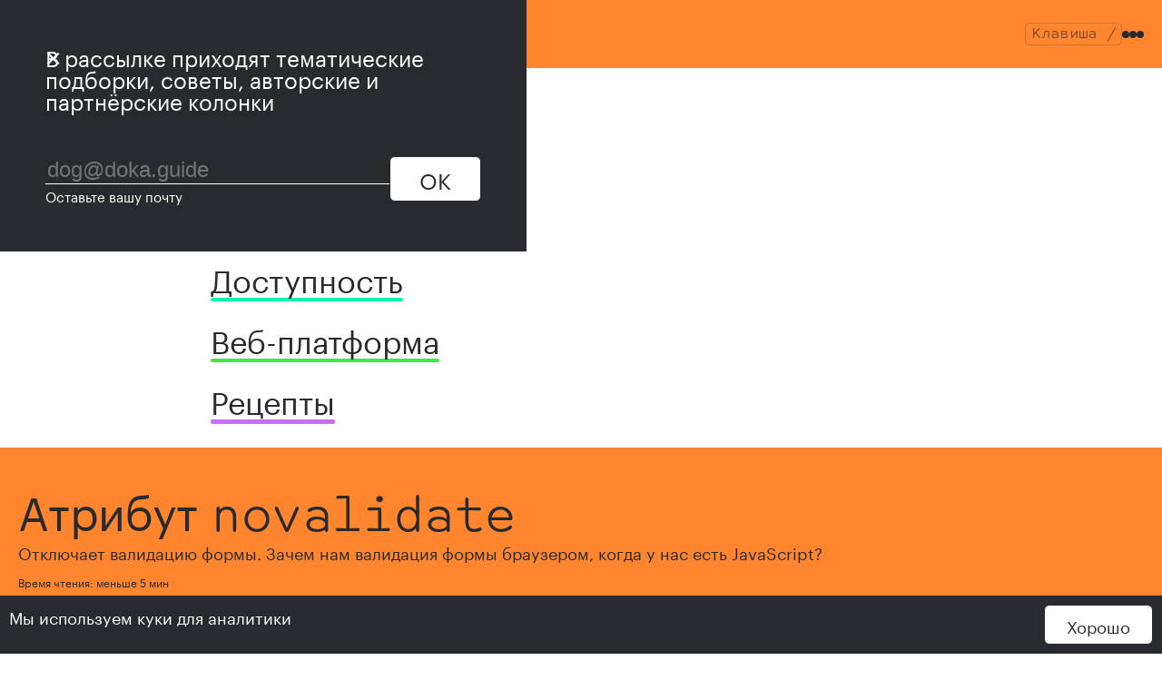

--- FILE ---
content_type: text/html
request_url: https://doka.guide/html/novalidate/
body_size: 12125
content:
<!DOCTYPE html><html class="base font-theme" lang="ru" itemscope itemtype="https://schema.org/Article" style="--accent-color: var(--color-html);
    --accent-base-color: var(--color-base-html);"><head><meta charset="utf-8"><meta name="viewport" content="width=device-width, initial-scale=1"><title>Атрибут novalidate — HTML — Дока</title><meta name="theme-color" media="(prefers-color-scheme: light)" content="hsl(25 100% 59%)"><meta name="theme-color" media="(prefers-color-scheme: dark)" content="hsl(25 70% 24%)"><script async defer src="https://buttons.github.io/buttons.js"></script><link rel="stylesheet" href="/styles/index-7b4100cad8.css"><link rel="stylesheet" href="/styles/dark-theme-b0dc9dfcd4.css" media="(prefers-color-scheme: dark)"><script>!function(){const e="color-theme",t={DARK:"dark",LIGHT:"light",AUTO:"auto"};let o;const n=document.head.querySelector("link[rel=stylesheet][media*=prefers-color-scheme][media*=dark]"),r=document.head.querySelector("meta[name=theme-color][media*=prefers-color-scheme][media*=light]"),c=document.head.querySelector("meta[name=theme-color][media*=prefers-color-scheme][media*=dark]"),a={[t.LIGHT]:r,[t.DARK]:c},d={[t.LIGHT]:r.content,[t.DARK]:c.content},l=localStorage;function m(t){const o=t.target?.value;var n;o&&(n=o,l.setItem(e,n),s(o))}function s(r=function(){return l.getItem(e)||t.AUTO}()){const c={[t.AUTO]:"(prefers-color-scheme: dark)",[t.LIGHT]:"not all",[t.DARK]:"all"};n&&(n.media=c[r]),o&&(o.querySelector(`[value="${r}"]`).checked=!0);for(const[e,o]of Object.entries(a))o.content=d[r===t.AUTO?e:r]}l.getItem(e)&&s(),document.addEventListener("DOMContentLoaded",(()=>{o=document.querySelector(".theme-toggle"),o?.addEventListener("change",m),window.addEventListener("storage",(t=>{if(t.key!==e)return;const o=t.newValue;o&&s(o)})),s()}))}();</script><link rel="preload" href="/fonts/graphik/graphik-regular.woff2" as="font" type="font/woff2" crossorigin><link rel="preload" href="/fonts/spot-mono/spot-mono-light.woff2" as="font" type="font/woff2" crossorigin><meta name="title" content="Атрибут novalidate — HTML — Дока"><meta name="description" content="Отключает валидацию формы. Зачем нам валидация формы браузером, когда у нас есть JavaScript?"><meta name="robots" content="index, follow"><meta name="color-scheme" content="light dark"><link rel="icon" href="/favicon.ico"><link rel="icon" href="/images/icons/icon.svg" type="image/svg+xml"><link rel="apple-touch-icon" href="/images/icons/180x180.png"><link rel="canonical" href="https://doka.guide/html/novalidate/"><link rel="manifest" href="/manifest.json"><meta property="og:url" content="https://doka.guide/html/novalidate/"><meta property="og:title" content="Атрибут novalidate — HTML — Дока"><meta property="og:description" content="Отключает валидацию формы. Зачем нам валидация формы браузером, когда у нас есть JavaScript?"><meta itemprop="description" content="Отключает валидацию формы. Зачем нам валидация формы браузером, когда у нас есть JavaScript?"><meta property="og:type" content="article"><meta property="og:image" content="https://doka.guide/html/novalidate/images/covers/og.png"><meta property="og:locale" content="ru_RU"><meta property="og:site_name" content="Дока"><meta property="twitter:card" content="summary_large_image"><meta property="twitter:url" content="https://doka.guide/html/novalidate/"><meta property="twitter:title" content="Атрибут novalidate — HTML — Дока"><meta property="twitter:description" content="Отключает валидацию формы. Зачем нам валидация формы браузером, когда у нас есть JavaScript?"><meta property="twitter:image" content="https://doka.guide/html/novalidate/images/covers/og.png"><meta property="twitter:site" content="@doka_guide"><meta property="article:tag" content="HTML"><meta property="article:tag" content="doka"><script type="application/ld+json">
    {
      "@context": "http:\/\/schema.org",
      "@type": "Article",
      "mainEntityOfPage": {
        "@type": "WebPage",
        "@id": "https://doka.guide/html/novalidate/"
      },
      "headline": "Атрибут novalidate — HTML — Дока",
      
      "datePublished": "2021-11-01T22:26:03.522Z",
      "dateModified": "2024-06-17T11:40:04.094Z",
      "author": [{
  "@type": "Person",
  "name": "Владислав Чичужко"
  
    ,"url": "https://github.com/vchychuzhko"
  
}],
      "publisher": {
        "@type": "Organization",
        "name": "Дока",
        "logo": {
          "@type": "ImageObject",
          "url": "https://doka.guide/images/publisher-logo.svg"
        }
      },
      "description": "Отключает валидацию формы. Зачем нам валидация формы браузером, когда у нас есть JavaScript?",
      "url": "https://doka.guide/html/novalidate/"
    }
  </script><meta property="article:section" content="Technology"><meta property="article:opinion" content="false"><link rel="prev" href="https://doka.guide/html/autocomplete/"><link rel="next" href="https://doka.guide/html/input/">

<script>
  (function(m,e,t,r,i,k,a){m[i]=m[i]||function(){(m[i].a=m[i].a||[]).push(arguments)};
  m[i].l=1*new Date();k=e.createElement(t),a=e.getElementsByTagName(t)[0],k.async=1,k.src=r,a.parentNode.insertBefore(k,a)})
  (window, document, "script", "https://cdn.jsdelivr.net/npm/yandex-metrica-watch/tag.js", "ym")

  ym(83244811, "init", {
    clickmap:true,
    trackLinks:true,
    accurateTrackBounce:true
  })
</script>
<noscript><img src="https://mc.yandex.ru/watch/83244811" style="position:absolute;left:-9999px" alt=""></noscript>
<script async src="https://www.googletagmanager.com/gtag/js?id=G-GH8FX28ET0"></script>
<script>
  window.dataLayer = window.dataLayer || []
  function gtag(){dataLayer.push(arguments)}
  gtag("js", new Date())
  gtag("config", "G-GH8FX28ET0")
</script>
</head><body class="base__body"> <a class="link skip-link" href="#main-content"> К контенту </a> <header class="header header--sticky" aria-label="Главный"> <div class="header__controls font-theme font-theme--code"> <ul class="header__breadcrumbs breadcrumbs base-list"> <li class="breadcrumbs__item header__logo"> <a class="logo logo--color-contrast font-theme font-theme--code" href="/"> <span class="logo__image logo__image--custom" aria-hidden="true"> <span class="logo__symbols logo__symbols--main"> U<span class="logo__eye">•</span><span class="logo__nose">ᴥ</span><span class="logo__eye">•</span>U </span> <span class="logo__symbols logo__symbols--search"> U<span class="logo__eye">ˇ</span><span class="logo__nose">ᴥ</span><span class="logo__eye">ˇ</span>U </span> </span> <span class="logo__text link logo__image--custom"> Дока </span> </a> <span class="header__divider font-theme font-theme--code" aria-hidden="true"> </span> </li> <li class="breadcrumbs__item header__category"> <a class="breadcrumbs__text link" href="/html/"> HTML </a> <span class="header__divider font-theme font-theme--code" aria-hidden="true"> </span> </li> </ul> <form class="header__search search font-theme font-theme--code" name="search-form" action="/search/" id="search-form"> <div class="search__control"> <label class="visually-hidden" for="search-field"> Поиск </label> <input class="search__input" id="search-field" name="query" placeholder="Поиск" aria-keyshortcuts="/" autocomplete="off"> <span class="search__key hotkey search__key--enter"> <kbd class="hotkey__key">Enter</kbd> </span> </div> <div class="search__suggestion search__suggestion--hide"> <div class="search__suggestion-content font-theme font-theme--text"> <ul class="suggestion-list base-list"></ul> </div> <a class="search__full-link link font-theme font-theme--text" href="/search/"> Расширенный поиск </a> </div> </form> <div class="header__buttons"> <span class="hotkey hotkey--search font-theme font-theme--code"> Клавиша <kbd class="hotkey__key">/</kbd> </span> <span class="hotkey hotkey--close font-theme font-theme--code"> <kbd class="hotkey__key">esc</kbd> </span> <button class="header-button" type="button" aria-expanded="false" aria-controls="dropdown-menu"> <span class="header-button-content header-button-content--open"> <span class="visually-hidden">Открыть меню</span> <span class="header-button-icon header-button-icon--open"> <span class="header-button-icon__dot"></span> <span class="header-button-icon__dot"></span> <span class="header-button-icon__dot"></span> </span> </span> <span class="header-button-content header-button-content--close"> <span class="visually-hidden">Закрыть меню</span> <svg class="header-button-icon header-button-icon--close" width="45" height="45" viewbox="0 0 45 45"> <circle cx="22.5" cy="22.5" r="22.5" fill="var(--color-text)"></circle> <path fill="var(--color-background)" d="M30.3 32.1c-.5 0-1-.2-1.4-.6l-6.5-6.6-6.5 6.5c-.5.5-1 .7-1.5.7-.4 0-.8-.1-1-.4-.3-.3-.5-.6-.5-1 0-.6.3-1.1.7-1.6l6.5-6.5-6.5-6.4c-.4-.5-.7-1-.7-1.5s.2-.8.4-1.1c.3-.3.7-.4 1.1-.4.5 0 1 .2 1.5.7l6.5 6.5 6.5-6.6c.5-.5 1-.7 1.5-.7.3 0 .7.2 1 .5.3.4.5.8.5 1.1 0 .5-.2 1-.7 1.4l-6.5 6.5 6.5 6.6c.5.5.7 1 .7 1.4 0 .4-.1.7-.5 1-.4.4-.7.5-1 .5z"></path> </svg> </span> </button> </div> </div> <div class="header__menu" id="dropdown-menu"> <ul class="header__menu-list nav-list base-list"> <li class="nav-list__item" style="--accent-color: var(--color-base-html)"> <a class="nav-list__link" href="/html/"> <span class="nav-list__link-text"> HTML </span> </a> </li> <li class="nav-list__item" style="--accent-color: var(--color-base-css)"> <a class="nav-list__link" href="/css/"> <span class="nav-list__link-text"> CSS </span> </a> </li> <li class="nav-list__item" style="--accent-color: var(--color-base-js)"> <a class="nav-list__link" href="/js/"> <span class="nav-list__link-text"> JavaScript </span> </a> </li> <li class="nav-list__item" style="--accent-color: var(--color-base-a11y)"> <a class="nav-list__link" href="/a11y/"> <span class="nav-list__link-text"> Доступность </span> </a> </li> <li class="nav-list__item" style="--accent-color: var(--color-base-tools)"> <a class="nav-list__link" href="/tools/"> <span class="nav-list__link-text"> Веб-платформа </span> </a> </li> <li class="nav-list__item" style="--accent-color: var(--color-base-recipes)"> <a class="nav-list__link" href="/recipes/"> <span class="nav-list__link-text"> Рецепты </span> </a> </li> </ul> </div> </header> <div class="doc"> <main class="doc__main"> <article class="doc__article article"> <header class="article__header" aria-label="Материал"> <div class="article__header-inner doc__wrapper"> <p class="article__category"> <a class="article__category-link link font-theme font-theme--code" href="/html/"> HTML </a> <span class="article__category-devider" aria-hidden="true">/</span> </p> <h1 class="article__title" id="main-content" itemprop="headline"> Атрибут <code class="article__title-code code-fix font-theme font-theme--code">novalidate</code> </h1> <p class="article__description"> Отключает валидацию формы. Зачем нам валидация формы браузером, когда у нас есть JavaScript? </p> <p class="article__read-time"> Время чтения: меньше 5 мин </p> </div> </header> <div class="article__layout"> <div class="article__aside"> <div class="article-nav"> <div class="article-nav__toggle"> <button class="toggle-button" aria-expanded="false" aria-controls="table-of-content" type="button"> <span class="toggle-text">Содержание</span> <span class="toggle-button__icons"> <svg class="toggle-button__icon toggle-button__icon--close" width="48" height="48" viewbox="0 0 48 48" fill="currentColor" aria-hidden="true"> <path d="M31.27 32.88l-7.3-7.3-7.24 7.24c-.43.43-.81.58-1.15.58a.94.94 0 01-.71-.26.94.94 0 01-.27-.72c0-.34.15-.72.58-1.15l7.24-7.24-7.24-7.23c-.43-.43-.58-.81-.58-1.16 0-.32.1-.54.27-.7a.94.94 0 01.7-.28c.35 0 .73.16 1.16.59l7.24 7.23 7.3-7.3c.44-.44.8-.58 1.09-.58.15 0 .36.07.62.37.28.3.36.55.36.73 0 .3-.14.65-.52 1.03l-7.3 7.3 7.3 7.3c.44.44.58.8.58 1.1 0 .15-.07.36-.37.62-.3.27-.55.35-.73.35-.3 0-.65-.13-1.03-.52z"></path> </svg> <svg class="toggle-button__icon toggle-button__icon--open" width="48" height="48" viewbox="0 0 48 48" fill="currentColor" aria-hidden="true"> <path d="M29.1 23.68c0 1.1-.6 2.16-1.78 3.17 1.06.6 1.58 1.47 1.58 2.6 0 1.05-.45 1.9-1.36 2.56-.9.67-2.01 1-3.34 1-1.8 0-3.25-.43-4.37-1.31-.32-.24-.48-.5-.48-.75 0-.19.07-.36.2-.5.12-.13.29-.2.5-.2.2 0 .5.13.86.37 1.01.68 2.11 1.03 3.31 1.03 1 0 1.77-.2 2.33-.63.56-.41.84-.96.84-1.63 0-.6-.28-1.06-.84-1.37-.56-.3-1.48-.6-2.76-.9-1.76-.42-3-.91-3.72-1.47A2.81 2.81 0 0119 23.3c0-1.1.59-2.15 1.75-3.17a2.82 2.82 0 01-1.56-2.6c0-1.05.45-1.9 1.35-2.56a5.5 5.5 0 013.36-1c1.79 0 3.25.43 4.37 1.31.32.24.48.49.48.74 0 .2-.07.36-.2.5-.12.14-.3.2-.5.2s-.5-.12-.86-.36a5.75 5.75 0 00-3.32-1.03c-.99 0-1.76.2-2.32.62-.56.42-.84.96-.84 1.63 0 .61.28 1.07.84 1.37.56.3 1.48.61 2.76.91 1.76.42 3 .9 3.72 1.47a2.81 2.81 0 011.08 2.35zm-5-2.38c-.86-.22-1.55-.42-2.06-.6-1.02.7-1.54 1.5-1.54 2.4 0 .66.26 1.17.77 1.54.51.35 1.42.7 2.71 1.03.87.23 1.56.43 2.07.6 1.02-.69 1.53-1.49 1.53-2.4 0-.65-.25-1.16-.76-1.5a8.74 8.74 0 00-2.72-1.07z"></path> </svg> </span> </button> </div> <div class="article-nav__content" id="table-of-content"> <aside class="toc" aria-label="Оглавление"> <ol class="toc__list base-list"> <li class="toc__item"> <a class="toc__link link" href="#kratko"> Кратко </a> </li><li class="toc__item"> <a class="toc__link link" href="#kak-pishetsya"> Как пишется </a> </li><li class="toc__item"> <a class="toc__link link" href="#primer"> Пример </a> <ol class="toc__list base-list"> <li class="toc__item"> <a class="toc__link link" href="#rezultat"> Результат </a> </li> </ol> </li><li class="toc__item"> <a class="toc__link link" href="#kak-ponyat"> Как понять </a> </li><li class="toc__item"> <a class="toc__link link" href="#podskazki"> Подсказки </a> </li> </ol> </aside> </div> </div> <footer class="article__meta" aria-label="Авторы и дата публикации"> <div class="article__persons"> <dl class="contributors"> <div class="contributors__item"> <dt class="contributors__key">Авторы:</dt> <dd class="contributors__value"> <div class="persons-list"> <ul class="persons-list__items base-list"> <li class="persons-list__item" itemscope itemtype="https://schema.org/Person" itemprop="author"> <a class="persons-list__name link" href="/people/vchychuzhko/" itemprop="url"> <span itemprop="name">Владислав Чичужко</span> </a> </li> </ul> </div> </dd> </div> <div class="contributors__item"> <dt class="contributors__key">Контрибьюторы:</dt> <dd class="contributors__value"> <div class="persons-list"> <ul class="persons-list__items base-list"> <li class="persons-list__item" itemscope itemtype="https://schema.org/Person" itemprop="contributor"> <a class="persons-list__name link" href="/people/skorobaeus/" itemprop="url"> <span itemprop="name">Светлана Коробцева</span> </a> , </li> <li class="persons-list__item" itemscope itemtype="https://schema.org/Person" itemprop="contributor"> <a class="persons-list__name link" href="/people/tatianafokina/" itemprop="url"> <span itemprop="name">Татьяна Фокина</span> </a> </li> </ul> </div> </dd> </div> <div class="contributors__item"> <dt class="contributors__key">Редакторы:</dt> <dd class="contributors__value"> <div class="persons-list"> <ul class="persons-list__items base-list"> <li class="persons-list__item" itemscope itemtype="https://schema.org/Person" itemprop="editor"> <a class="persons-list__name link" href="/people/tachisis/" itemprop="url"> <span itemprop="name">Ольга Алексашенко</span> </a> </li> </ul> </div> </dd> </div> </dl> </div> <a class="article__edit-button button" href="https://github.com/doka-guide/content/blob/main/html/novalidate" target="_blank" rel="noopener"> Редактировать на <svg class="article__github-icon" width="12" height="11" fill="currentColor" viewbox="0 0 12 11" aria-hidden="true"> <path d="M6 0C2.69 0 0 2.52 0 5.64c0 2.49 1.72 4.6 4.1 5.35.3.05.41-.12.41-.27v-.96C2.83 10.1 2.47 9 2.47 9c-.27-.65-.66-.82-.66-.82-.55-.35.04-.35.04-.35.6.04.92.58.92.58.53.87 1.4.62 1.74.47.06-.36.21-.61.38-.75-1.33-.14-2.73-.63-2.73-2.79 0-.61.24-1.11.62-1.5-.06-.15-.27-.72.06-1.5 0 0 .5-.15 1.65.58a6.17 6.17 0 013 0c1.15-.73 1.65-.58 1.65-.58.33.78.12 1.35.06 1.5.38.39.62.89.62 1.5 0 2.17-1.4 2.65-2.74 2.79.21.17.4.52.4 1.04v1.55c0 .15.1.32.41.27A5.68 5.68 0 0012 5.64C12 2.52 9.31 0 6 0z"></path> </svg> GitHub </a> <p class="article__update-date"> Обновлено <time data-relative-time datetime="2024-06-17T11:40:04.094Z"> 17 июня 2024 </time> </p> </footer> </div> <div class="article__content doc__wrapper"> <div class="article__content-inner content"> <div class="article-heading article-heading--level-2" id="kratko" tabindex="-1"><h2 class="article-heading__title">Кратко</h2> <span class="article-heading__copier"> <button class="article-heading__copy-button" data-anchor="#kratko" aria-describedby="status-kratko"> <svg class="article-heading__icon" width="24" height="24" viewbox="0 0 24 24" stroke="currentColor" stroke-width="2" fill="none" stroke-linecap="round" stroke-linejoin="round" aria-hidden="true"> <path d="M10 13a5 5 0 0 0 7.54.54l3-3a5 5 0 0 0-7.07-7.07l-1.72 1.71"></path> <path d="M14 11a5 5 0 0 0-7.54-.54l-3 3a5 5 0 0 0 7.07 7.07l1.71-1.71"></path> </svg> <span class="visually-hidden">Скопировать ссылку "Кратко"</span> </button> <span role="status" id="status-kratko" class="article-heading__status">Скопировано</span></span></div> <p>Атрибут отключает нативную валидацию формы со стороны браузера.</p> <div class="article-heading article-heading--level-2" id="kak-pishetsya" tabindex="-1"><h2 class="article-heading__title">Как пишется</h2> <span class="article-heading__copier"> <button class="article-heading__copy-button" data-anchor="#kak-pishetsya" aria-describedby="status-kak-pishetsya"> <svg class="article-heading__icon" width="24" height="24" viewbox="0 0 24 24" stroke="currentColor" stroke-width="2" fill="none" stroke-linecap="round" stroke-linejoin="round" aria-hidden="true"> <path d="M10 13a5 5 0 0 0 7.54.54l3-3a5 5 0 0 0-7.07-7.07l-1.72 1.71"></path> <path d="M14 11a5 5 0 0 0-7.54-.54l-3 3a5 5 0 0 0 7.07 7.07l1.71-1.71"></path> </svg> <span class="visually-hidden">Скопировать ссылку "Как пишется"</span> </button> <span role="status" id="status-kak-pishetsya" class="article-heading__status">Скопировано</span></span></div> <pre class="block-code font-theme font-theme--code" data-lang="html">
        <span class="block-code__inner" tabindex="0">
          <span class="block-code__lines"><span class="block-code__line"></span></span>
          <code class="block-code__original"><span class="block-code__original-line">&lt;form novalidate&gt;...&lt;/form&gt;</span></code>
          <code class="block-code__highlight"><span class="token tag"><span class="token tag"><span class="token punctuation">&lt;</span>form</span> <span class="token attr-name">novalidate</span><span class="token punctuation">&gt;</span></span>...<span class="token tag"><span class="token tag"><span class="token punctuation">&lt;/</span>form</span><span class="token punctuation">&gt;</span></span>
</code>
        </span>
        <span class="block-code__tools" aria-live="polite">
          <button class="block-code__copy-button copy-button" type="button" data-state="idle">
            <svg class="copy-button__icon" width="14" height="17" viewbox="0 0 14 17" fill="none" stroke="currentColor" aria-hidden="true">
              <rect width="8.75" height="11.35" x="4.75" y="4.43" rx="1.5"></rect>
              <path d="M8.8 2.3c0-.72-.58-1.3-1.3-1.3H3a2 2 0 0 0-2 2v8.07c0 .9.73 1.63 1.63 1.63"></path>
            </svg>
            <span class="copy-button__text link" data-state="idle">Скопировать</span>
            <span class="copy-button__text" data-state="success">Скопировано</span>
            <span class="copy-button__text" data-state="error">Не удалось скопировать</span>
          </button>
        </span>
      </pre> <p>Атрибут <code class="inline-code code-fix font-theme font-theme--code">novalidate</code> пишется внутри открывающего тега формы, без каких-либо значений.</p> <div class="article-heading article-heading--level-2" id="primer" tabindex="-1"><h2 class="article-heading__title">Пример</h2> <span class="article-heading__copier"> <button class="article-heading__copy-button" data-anchor="#primer" aria-describedby="status-primer"> <svg class="article-heading__icon" width="24" height="24" viewbox="0 0 24 24" stroke="currentColor" stroke-width="2" fill="none" stroke-linecap="round" stroke-linejoin="round" aria-hidden="true"> <path d="M10 13a5 5 0 0 0 7.54.54l3-3a5 5 0 0 0-7.07-7.07l-1.72 1.71"></path> <path d="M14 11a5 5 0 0 0-7.54-.54l-3 3a5 5 0 0 0 7.07 7.07l1.71-1.71"></path> </svg> <span class="visually-hidden">Скопировать ссылку "Пример"</span> </button> <span role="status" id="status-primer" class="article-heading__status">Скопировано</span></span></div> <p>Создадим форму для отзывов о сервисе. Обязательными для заполнения будут поля почты для обратной связи, комментария и согласия на обработку персональных данных:</p> <pre class="block-code font-theme font-theme--code" data-lang="html">
        <span class="block-code__inner" tabindex="0">
          <span class="block-code__lines"><span class="block-code__line"></span><span class="block-code__line"></span><span class="block-code__line"></span><span class="block-code__line"></span><span class="block-code__line"></span><span class="block-code__line"></span><span class="block-code__line"></span><span class="block-code__line"></span><span class="block-code__line"></span><span class="block-code__line"></span><span class="block-code__line"></span><span class="block-code__line"></span><span class="block-code__line"></span><span class="block-code__line"></span><span class="block-code__line"></span><span class="block-code__line"></span><span class="block-code__line"></span><span class="block-code__line"></span><span class="block-code__line"></span><span class="block-code__line"></span><span class="block-code__line"></span><span class="block-code__line"></span><span class="block-code__line"></span><span class="block-code__line"></span><span class="block-code__line"></span><span class="block-code__line"></span><span class="block-code__line"></span><span class="block-code__line"></span><span class="block-code__line"></span><span class="block-code__line"></span><span class="block-code__line"></span><span class="block-code__line"></span><span class="block-code__line"></span><span class="block-code__line"></span><span class="block-code__line"></span><span class="block-code__line"></span><span class="block-code__line"></span><span class="block-code__line"></span><span class="block-code__line"></span><span class="block-code__line"></span><span class="block-code__line"></span><span class="block-code__line"></span><span class="block-code__line"></span><span class="block-code__line"></span></span>
          <code class="block-code__original"><span class="block-code__original-line">&lt;form novalidate&gt;</span><span class="block-code__original-line">  &lt;div class="form-row"&gt;</span><span class="block-code__original-line">    &lt;label for="name"&gt;Имя:&lt;/label&gt;</span><span class="block-code__original-line">    &lt;input</span><span class="block-code__original-line">      type="text"</span><span class="block-code__original-line">      name="name"</span><span class="block-code__original-line">      id="name"</span><span class="block-code__original-line">      placeholder="Микки"</span><span class="block-code__original-line">    &gt;</span><span class="block-code__original-line">  &lt;/div&gt;</span><span class="block-code__original-line">  &lt;div class="form-row required"&gt;</span><span class="block-code__original-line">    &lt;label for="email"&gt;Почта&lt;/label&gt;</span><span class="block-code__original-line">    &lt;input</span><span class="block-code__original-line">      type="email"</span><span class="block-code__original-line">      name="email"</span><span class="block-code__original-line">      id="email"</span><span class="block-code__original-line">      placeholder="email@example.com"</span><span class="block-code__original-line">      required</span><span class="block-code__original-line">    &gt;</span><span class="block-code__original-line">  &lt;/div&gt;</span><span class="block-code__original-line">  &lt;div class="form-row required"&gt;</span><span class="block-code__original-line">    &lt;label for="comment"&gt;Комментарий&lt;/label&gt;</span><span class="block-code__original-line">    &lt;textarea</span><span class="block-code__original-line">      name="comment"</span><span class="block-code__original-line">      id="comment"</span><span class="block-code__original-line">      placeholder="Мне всё понравилось!"</span><span class="block-code__original-line">      required</span><span class="block-code__original-line">    &gt;</span><span class="block-code__original-line">    &lt;/textarea&gt;</span><span class="block-code__original-line">  &lt;/div&gt;</span><span class="block-code__original-line">  &lt;div class="form-row"&gt;</span><span class="block-code__original-line">    &lt;label&gt;</span><span class="block-code__original-line">      &lt;input</span><span class="block-code__original-line">        type="checkbox"</span><span class="block-code__original-line">        name="agree"</span><span class="block-code__original-line">        required</span><span class="block-code__original-line">      &gt;</span><span class="block-code__original-line">      &lt;span class="checkbox-title"&gt;</span><span class="block-code__original-line">        Соглашаюсь с обработкой персональных данных</span><span class="block-code__original-line">      &lt;/span&gt;</span><span class="block-code__original-line">    &lt;/label&gt;</span><span class="block-code__original-line">  &lt;/div&gt;</span><span class="block-code__original-line">  &lt;button type="submit"&gt;Отправить&lt;/button&gt;</span><span class="block-code__original-line">&lt;/form&gt;</span></code>
          <code class="block-code__highlight"><span class="token tag"><span class="token tag"><span class="token punctuation">&lt;</span>form</span> <span class="token attr-name">novalidate</span><span class="token punctuation">&gt;</span></span>
  <span class="token tag"><span class="token tag"><span class="token punctuation">&lt;</span>div</span> <span class="token attr-name">class</span><span class="token attr-value"><span class="token punctuation attr-equals">=</span><span class="token punctuation">"</span>form-row<span class="token punctuation">"</span></span><span class="token punctuation">&gt;</span></span>
    <span class="token tag"><span class="token tag"><span class="token punctuation">&lt;</span>label</span> <span class="token attr-name">for</span><span class="token attr-value"><span class="token punctuation attr-equals">=</span><span class="token punctuation">"</span>name<span class="token punctuation">"</span></span><span class="token punctuation">&gt;</span></span>Имя:<span class="token tag"><span class="token tag"><span class="token punctuation">&lt;/</span>label</span><span class="token punctuation">&gt;</span></span>
    <span class="token tag"><span class="token tag"><span class="token punctuation">&lt;</span>input</span>
      <span class="token attr-name">type</span><span class="token attr-value"><span class="token punctuation attr-equals">=</span><span class="token punctuation">"</span>text<span class="token punctuation">"</span></span>
      <span class="token attr-name">name</span><span class="token attr-value"><span class="token punctuation attr-equals">=</span><span class="token punctuation">"</span>name<span class="token punctuation">"</span></span>
      <span class="token attr-name">id</span><span class="token attr-value"><span class="token punctuation attr-equals">=</span><span class="token punctuation">"</span>name<span class="token punctuation">"</span></span>
      <span class="token attr-name">placeholder</span><span class="token attr-value"><span class="token punctuation attr-equals">=</span><span class="token punctuation">"</span>Микки<span class="token punctuation">"</span></span>
    <span class="token punctuation">&gt;</span></span>
  <span class="token tag"><span class="token tag"><span class="token punctuation">&lt;/</span>div</span><span class="token punctuation">&gt;</span></span>
  <span class="token tag"><span class="token tag"><span class="token punctuation">&lt;</span>div</span> <span class="token attr-name">class</span><span class="token attr-value"><span class="token punctuation attr-equals">=</span><span class="token punctuation">"</span>form-row required<span class="token punctuation">"</span></span><span class="token punctuation">&gt;</span></span>
    <span class="token tag"><span class="token tag"><span class="token punctuation">&lt;</span>label</span> <span class="token attr-name">for</span><span class="token attr-value"><span class="token punctuation attr-equals">=</span><span class="token punctuation">"</span>email<span class="token punctuation">"</span></span><span class="token punctuation">&gt;</span></span>Почта<span class="token tag"><span class="token tag"><span class="token punctuation">&lt;/</span>label</span><span class="token punctuation">&gt;</span></span>
    <span class="token tag"><span class="token tag"><span class="token punctuation">&lt;</span>input</span>
      <span class="token attr-name">type</span><span class="token attr-value"><span class="token punctuation attr-equals">=</span><span class="token punctuation">"</span>email<span class="token punctuation">"</span></span>
      <span class="token attr-name">name</span><span class="token attr-value"><span class="token punctuation attr-equals">=</span><span class="token punctuation">"</span>email<span class="token punctuation">"</span></span>
      <span class="token attr-name">id</span><span class="token attr-value"><span class="token punctuation attr-equals">=</span><span class="token punctuation">"</span>email<span class="token punctuation">"</span></span>
      <span class="token attr-name">placeholder</span><span class="token attr-value"><span class="token punctuation attr-equals">=</span><span class="token punctuation">"</span>email@example.com<span class="token punctuation">"</span></span>
      <span class="token attr-name">required</span>
    <span class="token punctuation">&gt;</span></span>
  <span class="token tag"><span class="token tag"><span class="token punctuation">&lt;/</span>div</span><span class="token punctuation">&gt;</span></span>
  <span class="token tag"><span class="token tag"><span class="token punctuation">&lt;</span>div</span> <span class="token attr-name">class</span><span class="token attr-value"><span class="token punctuation attr-equals">=</span><span class="token punctuation">"</span>form-row required<span class="token punctuation">"</span></span><span class="token punctuation">&gt;</span></span>
    <span class="token tag"><span class="token tag"><span class="token punctuation">&lt;</span>label</span> <span class="token attr-name">for</span><span class="token attr-value"><span class="token punctuation attr-equals">=</span><span class="token punctuation">"</span>comment<span class="token punctuation">"</span></span><span class="token punctuation">&gt;</span></span>Комментарий<span class="token tag"><span class="token tag"><span class="token punctuation">&lt;/</span>label</span><span class="token punctuation">&gt;</span></span>
    <span class="token tag"><span class="token tag"><span class="token punctuation">&lt;</span>textarea</span>
      <span class="token attr-name">name</span><span class="token attr-value"><span class="token punctuation attr-equals">=</span><span class="token punctuation">"</span>comment<span class="token punctuation">"</span></span>
      <span class="token attr-name">id</span><span class="token attr-value"><span class="token punctuation attr-equals">=</span><span class="token punctuation">"</span>comment<span class="token punctuation">"</span></span>
      <span class="token attr-name">placeholder</span><span class="token attr-value"><span class="token punctuation attr-equals">=</span><span class="token punctuation">"</span>Мне всё понравилось!<span class="token punctuation">"</span></span>
      <span class="token attr-name">required</span>
    <span class="token punctuation">&gt;</span></span>
    <span class="token tag"><span class="token tag"><span class="token punctuation">&lt;/</span>textarea</span><span class="token punctuation">&gt;</span></span>
  <span class="token tag"><span class="token tag"><span class="token punctuation">&lt;/</span>div</span><span class="token punctuation">&gt;</span></span>
  <span class="token tag"><span class="token tag"><span class="token punctuation">&lt;</span>div</span> <span class="token attr-name">class</span><span class="token attr-value"><span class="token punctuation attr-equals">=</span><span class="token punctuation">"</span>form-row<span class="token punctuation">"</span></span><span class="token punctuation">&gt;</span></span>
    <span class="token tag"><span class="token tag"><span class="token punctuation">&lt;</span>label</span><span class="token punctuation">&gt;</span></span>
      <span class="token tag"><span class="token tag"><span class="token punctuation">&lt;</span>input</span>
        <span class="token attr-name">type</span><span class="token attr-value"><span class="token punctuation attr-equals">=</span><span class="token punctuation">"</span>checkbox<span class="token punctuation">"</span></span>
        <span class="token attr-name">name</span><span class="token attr-value"><span class="token punctuation attr-equals">=</span><span class="token punctuation">"</span>agree<span class="token punctuation">"</span></span>
        <span class="token attr-name">required</span>
      <span class="token punctuation">&gt;</span></span>
      <span class="token tag"><span class="token tag"><span class="token punctuation">&lt;</span>span</span> <span class="token attr-name">class</span><span class="token attr-value"><span class="token punctuation attr-equals">=</span><span class="token punctuation">"</span>checkbox-title<span class="token punctuation">"</span></span><span class="token punctuation">&gt;</span></span>
        Соглашаюсь с обработкой персональных данных
      <span class="token tag"><span class="token tag"><span class="token punctuation">&lt;/</span>span</span><span class="token punctuation">&gt;</span></span>
    <span class="token tag"><span class="token tag"><span class="token punctuation">&lt;/</span>label</span><span class="token punctuation">&gt;</span></span>
  <span class="token tag"><span class="token tag"><span class="token punctuation">&lt;/</span>div</span><span class="token punctuation">&gt;</span></span>
  <span class="token tag"><span class="token tag"><span class="token punctuation">&lt;</span>button</span> <span class="token attr-name">type</span><span class="token attr-value"><span class="token punctuation attr-equals">=</span><span class="token punctuation">"</span>submit<span class="token punctuation">"</span></span><span class="token punctuation">&gt;</span></span>Отправить<span class="token tag"><span class="token tag"><span class="token punctuation">&lt;/</span>button</span><span class="token punctuation">&gt;</span></span>
<span class="token tag"><span class="token tag"><span class="token punctuation">&lt;/</span>form</span><span class="token punctuation">&gt;</span></span>
</code>
        </span>
        <span class="block-code__tools" aria-live="polite">
          <button class="block-code__copy-button copy-button" type="button" data-state="idle">
            <svg class="copy-button__icon" width="14" height="17" viewbox="0 0 14 17" fill="none" stroke="currentColor" aria-hidden="true">
              <rect width="8.75" height="11.35" x="4.75" y="4.43" rx="1.5"></rect>
              <path d="M8.8 2.3c0-.72-.58-1.3-1.3-1.3H3a2 2 0 0 0-2 2v8.07c0 .9.73 1.63 1.63 1.63"></path>
            </svg>
            <span class="copy-button__text link" data-state="idle">Скопировать</span>
            <span class="copy-button__text" data-state="success">Скопировано</span>
            <span class="copy-button__text" data-state="error">Не удалось скопировать</span>
          </button>
        </span>
      </pre> <div class="article-heading article-heading--level-3" id="rezultat" tabindex="-1"><h3 class="article-heading__title">Результат</h3> <span class="article-heading__copier"> <button class="article-heading__copy-button" data-anchor="#rezultat" aria-describedby="status-rezultat"> <svg class="article-heading__icon" width="24" height="24" viewbox="0 0 24 24" stroke="currentColor" stroke-width="2" fill="none" stroke-linecap="round" stroke-linejoin="round" aria-hidden="true"> <path d="M10 13a5 5 0 0 0 7.54.54l3-3a5 5 0 0 0-7.07-7.07l-1.72 1.71"></path> <path d="M14 11a5 5 0 0 0-7.54-.54l-3 3a5 5 0 0 0 7.07 7.07l1.71-1.71"></path> </svg> <span class="visually-hidden">Скопировать ссылку "Результат"</span> </button> <span role="status" id="status-rezultat" class="article-heading__status">Скопировано</span></span></div> <figure class="figure"> <iframe class="figure__content" loading="lazy" title="Форма с отключённой валидацией" src="demos/form-validation/" height="610"></iframe> <figcaption class="figure__caption"> <a class="link" href="/html/novalidate/demos/form-validation/" target="_blank" rel="nofollow noopener noreferrer"> Открыть демо в новой вкладке </a> </figcaption> </figure> <p>Хоть некоторые поля являются обязательными к заполнению, и даже есть поле с типом <code class="inline-code code-fix font-theme font-theme--code">email</code>, вы всё равно сможете отправить пустую форму. Но как только вы уберёте атрибут <code class="inline-code code-fix font-theme font-theme--code">novalidate</code> с помощью кнопки «Вернуть валидацию», браузер не даст отправить форму, пока все поля не будут заполнены верно.</p> <div class="article-heading article-heading--level-2" id="kak-ponyat" tabindex="-1"><h2 class="article-heading__title">Как понять</h2> <span class="article-heading__copier"> <button class="article-heading__copy-button" data-anchor="#kak-ponyat" aria-describedby="status-kak-ponyat"> <svg class="article-heading__icon" width="24" height="24" viewbox="0 0 24 24" stroke="currentColor" stroke-width="2" fill="none" stroke-linecap="round" stroke-linejoin="round" aria-hidden="true"> <path d="M10 13a5 5 0 0 0 7.54.54l3-3a5 5 0 0 0-7.07-7.07l-1.72 1.71"></path> <path d="M14 11a5 5 0 0 0-7.54-.54l-3 3a5 5 0 0 0 7.07 7.07l1.71-1.71"></path> </svg> <span class="visually-hidden">Скопировать ссылку "Как понять"</span> </button> <span role="status" id="status-kak-ponyat" class="article-heading__status">Скопировано</span></span></div> <p>Каждое поле формы, которое заполняет пользователь, может иметь чётко указанный тип и правила ввода. В момент, когда пользователь отправляет форму, браузер проверяет правильность заполненных данных, блокируя отправку в случае ошибки и показывая подсказку там, где она была допущена.</p> <p>Например, поля с атрибутом <a class="link" href="/html/required/"><code class="inline-code code-fix font-theme font-theme--code">required</code></a> должны быть обязательно заполнены, и браузер укажет, если пользователь вдруг какое-нибудь из них пропустил.</p> <p>Атрибут <code class="inline-code code-fix font-theme font-theme--code">novalidate</code> говорит браузеру не проверять поля и не препятствовать отправке формы, так как иногда подобное поведение бывает нежелательным. К примеру, форма проверяется при помощи JavaScript, и нужно избежать конфликтов с браузерной валидацией. В том числе, и убрать всплывающие подсказки, чтобы показать вместо них свои, кастомные.</p> <p>При помощи атрибута <code class="inline-code code-fix font-theme font-theme--code">novalidate</code> браузер можно просто попросить не вмешиваться — например, вместо того чтобы убирать атрибуты <a class="link" href="/html/required/"><code class="inline-code code-fix font-theme font-theme--code">required</code></a> с полей или даже заменять <a class="link" href="/html/form/"><code class="inline-code code-fix font-theme font-theme--code">&lt;form&gt;</code></a> на <a class="link" href="/html/div/"><code class="inline-code code-fix font-theme font-theme--code">&lt;div&gt;</code></a>. Этим атрибут позволяет сохранить семантически верный и доступный код.</p> <div class="article-heading article-heading--level-2" id="podskazki" tabindex="-1"><h2 class="article-heading__title">Подсказки</h2> <span class="article-heading__copier"> <button class="article-heading__copy-button" data-anchor="#podskazki" aria-describedby="status-podskazki"> <svg class="article-heading__icon" width="24" height="24" viewbox="0 0 24 24" stroke="currentColor" stroke-width="2" fill="none" stroke-linecap="round" stroke-linejoin="round" aria-hidden="true"> <path d="M10 13a5 5 0 0 0 7.54.54l3-3a5 5 0 0 0-7.07-7.07l-1.72 1.71"></path> <path d="M14 11a5 5 0 0 0-7.54-.54l-3 3a5 5 0 0 0 7.07 7.07l1.71-1.71"></path> </svg> <span class="visually-hidden">Скопировать ссылку "Подсказки"</span> </button> <span role="status" id="status-podskazki" class="article-heading__status">Скопировано</span></span></div> <p>💡 Проверка введённых данных происходит только при попытке отправить форму.</p> <p>💡 Независимо от наличия атрибута <code class="inline-code code-fix font-theme font-theme--code">novalidate</code>, к полям формы (как и к самой форме и её <a class="link" href="/html/fieldset/">филдсетам</a>) в любом случае будут применяться псевдоклассы <a class="link" href="/css/invalid-valid/"><code class="inline-code code-fix font-theme font-theme--code">:invalid<wbr>/<wbr><wbr>:<wbr>valid</code></a>.</p> <p>💡 Эффект атрибута <code class="inline-code code-fix font-theme font-theme--code">novalidate</code> схож с эффектом атрибута <code class="inline-code code-fix font-theme font-theme--code">formnovalidate</code>, который можно применить к кнопке отправки формы — <code class="inline-code code-fix font-theme font-theme--code">&lt;button type<wbr>=<wbr>"submit"&gt;</code>, <code class="inline-code code-fix font-theme font-theme--code">&lt;input type<wbr>=<wbr>"submit"&gt;</code> или <code class="inline-code code-fix font-theme font-theme--code">&lt;input type<wbr>=<wbr>"image"&gt;</code>. Он тоже даёт браузеру указание закрыть глаза на валидацию.</p> </div> <aside class="doc__feedback-form" aria-label="Оценка материала"> <form class="feedback-form" method="post" autocomplete="off"> <fieldset class="feedback-form__fieldset feedback-form__fieldset--vote font-theme font-theme--code"> <legend class="feedback-form__title font-theme font-theme--code">Статья была полезной?</legend> <button class="vote vote--up" name="answer" value="Понравилось"> <span class="visually-hidden">Понравилось</span> <span aria-hidden="true">^‿^</span> </button> <button class="vote vote--down" type="button" aria-expanded="false" aria-controls="reason"> <span class="visually-hidden">Не понравилось</span> <span aria-hidden="true">ˇ⌒ˇ</span> </button> </fieldset> <fieldset class="feedback-form__fieldset feedback-form__fieldset--reason" id="reason" hidden> <legend class="feedback-form__legend">Расскажите, что не понравилось?</legend> <ul class="feedback-control-list base-list"> <li class="feedback-control-list__item"> <button class="feedback-form__reason-button button button--round" name="answer" value="Статья слишком сложная"> Статья слишком сложная </button> </li> <li class="feedback-control-list__item"> <button class="feedback-form__reason-button button button--round" name="answer" value="Статья устарела"> Статья устарела </button> </li> <li class="feedback-control-list__item"> <button class="feedback-form__reason-button button button--round" name="answer" value="В статье не хватает информации"> В статье не хватает информации </button> </li> <li class="feedback-control-list__item"> <button class="feedback-form__reason-button button button--round" name="answer" value="В статье мало примеров"> В статье мало примеров </button> </li> <li class="feedback-control-list__item"> <button class="feedback-form__reason-button button button--round button--another-reason" name="answer" value="Что-то другое" type="button" aria-expanded="false" aria-controls="another-reason"> Что-то другое </button> </li> </ul> <div class="feedback-form__text" id="another-reason" hidden> <div class="text-control"> <div class="text-control__row"> <textarea class="text-control__item text-control__input" name="answer" id="textarea" placeholder="Например, много ошибок"></textarea> <label for="textarea">Другая причина</label> </div> <button class="text-control__item text-control__button button button--invert">Отправить</button> </div> </div> </fieldset> <p class="feedback-form__description"> Если вы нашли ошибку, отправьте нам <a class="link" href="https://github.com/doka-guide/content">пулреквест</a>! </p> <p aria-live="polite" class="feedback-form__success" id="success" data-state="success">Спасибо за оценку ❤️</p> <p aria-live="assertive" class="feedback-form__error" id="error" data-state="error"> Во время отправки формы что-то пошло не так. Перезагрузите страницу и попробуйте оценить материал ещё раз. </p> </form> </aside> <div class="doc__related-articles"> <section class="articles-gallery"> <h2 class="articles-gallery__title">Читайте также</h2> <ul class="related-articles-list featured-articles-list base-list"> <li class="related-articles-list__item featured-articles-list__item"> <article class="featured-article related-articles-list__article" style="--accent-color: var(--color-html)"> <h3 class="featured-article__title"> <a class="featured-article__link link" href="/html/form/"> <code class="featured-article__code code-fix font-theme font-theme--code">&lt;form&gt;</code> </a> </h3> <p class="featured-article__description"> Формы разные нужны, формы разные важны. Без этого тега ни одна форма работать не будет! </p> </article> </li> <li class="related-articles-list__item featured-articles-list__item"> <article class="featured-article related-articles-list__article" style="--accent-color: var(--color-js)"> <picture class="featured-article__image-wrapper"> <img class="featured-article__image" src="/js/deal-with-forms/images/covers/mobile.svg" alt> </picture> <h3 class="featured-article__title"> <a class="featured-article__link link" href="/js/deal-with-forms/"> Работа с формами </a> </h3> <p class="featured-article__description"> Как обрабатывать формы, валидировать их и отправлять без перезагрузки страницы с помощью JavaScript. </p> </article> </li> <li class="related-articles-list__item featured-articles-list__item"> <article class="featured-article related-articles-list__article" style="--accent-color: var(--color-css)"> <h3 class="featured-article__title"> <a class="featured-article__link link" href="/css/invalid-valid/"> <code class="featured-article__code code-fix font-theme font-theme--code">:invalid</code>, <code class="featured-article__code code-fix font-theme font-theme--code">:valid</code> </a> </h3> <p class="featured-article__description"> Валидируем форму прямо в браузере. Без JavaScript, регистрации и смс. </p> </article> </li> </ul> </section> </div> <aside class="doc__linked-articles" aria-label="Полезные материалы"> <div class="linked-article linked-article--previous" style="--accent-color: var(--color-html)"> <div class="linked-article__icon font-theme font-theme--code" aria-hidden="true"> ← </div> <div class="linked-article__main"> <a class="linked-article__link link" href="/html/autocomplete/"> Атрибут <code class="linked-article__code code-fix font-theme font-theme--code">autocomplete</code> </a> <div class="linked-article__hotkeys font-theme font-theme--code"> <kbd class="linked-article__hotkey hotkey">ctrl</kbd><span class="linked-article__hotkey hotkey linked-article__plus"> + </span><kbd class="linked-article__hotkey hotkey">alt</kbd><span class="linked-article__hotkey hotkey linked-article__plus"> + </span><kbd class="linked-article__hotkey hotkey">←</kbd> </div> </div> </div> <div class="linked-article linked-article--next" style="--accent-color: var(--color-html)"> <div class="linked-article__icon font-theme font-theme--code" aria-hidden="true"> → </div> <div class="linked-article__main"> <a class="linked-article__link link" href="/html/input/"> <code class="linked-article__code code-fix font-theme font-theme--code">&lt;input&gt;</code> </a> <div class="linked-article__hotkeys font-theme font-theme--code"> <kbd class="linked-article__hotkey hotkey">ctrl</kbd><span class="linked-article__hotkey hotkey linked-article__plus"> + </span><kbd class="linked-article__hotkey hotkey">alt</kbd><span class="linked-article__hotkey hotkey linked-article__plus"> + </span><kbd class="linked-article__hotkey hotkey">→</kbd> </div> </div> </div> </aside> </div> </div> </article> <div class="doc__popup" hidden> <svg class="doc__popup-icon" width="24" height="24" viewbox="0 0 24 24" fill="currentColor" aria-hidden="true"> <path d="m8.77,19.52l-6.97,-7.11l1.38,-1.43l5.6,5.71l12.04,-12.25l1.38,1.43l-13.41,13.65l-0.02,0z"></path> </svg> <p class="doc__popup-text">Скопировано</p> </div> </main> </div> <footer class="footer"> <fieldset class="footer__theme-toggle"> <legend class="visually-hidden">Тема:</legend> <span class="footer__theme-toggle-label" aria-hidden="true">Тема:</span> <div class="theme-toggle"> <label class="theme-toggle__item"> <input class="theme-toggle__control" type="radio" name="color-theme" value="light"> <span class="theme-toggle__text">Светлая</span> </label> <label class="theme-toggle__item"> <input class="theme-toggle__control" type="radio" name="color-theme" value="auto" checked> <span class="theme-toggle__text">Авто</span> </label> <label class="theme-toggle__item"> <input class="theme-toggle__control" type="radio" name="color-theme" value="dark"> <span class="theme-toggle__text">Тёмная</span> </label> </div> </fieldset> <div class="footer__lists"> <ul class="footer__list footer-list footer__list_social font-theme font-theme--code base-list"> <li class="footer-list__item"> <a class="footer-list__link footer-list__link_social link" href="https://www.youtube.com/@doka-guide"> <svg aria-hidden="true" class="footer-list__icon footer-list__icon--invertible" xmlns="http://www.w3.org/2000/svg" fill="none" viewbox="0 0 19 14" width="19" height="14"> <path fill="#000" fill-rule="evenodd" d="M18.6031 2.43813c-.2185-.81747-.8623-1.461255-1.6797-1.679702C15.4415.361328 9.5.361328 9.5.361328s-5.94146 0-7.42335.3971C1.25933.976875.615442 1.62066.396942 2.43813 3.1e-7 3.91987 0 7.01143 0 7.01143s3.1e-7 3.09147.396942 4.57307c.2185.8175.862388 1.4614 1.679708 1.6799 1.48189.3969 7.42335.3969 7.42335.3969s5.9415 0 7.4234-.3969c.8174-.2185 1.4612-.8624 1.6797-1.6799C19 10.1029 19 7.01143 19 7.01143s0-3.09156-.3969-4.5733ZM7.59989 9.86149V4.16138l4.93631 2.85005-4.93631 2.85006Z" clip-rule="evenodd"></path> </svg> <span class="visually-hidden">YouTube</span> </a> </li> <li class="footer-list__item"> <a class="footer-list__link footer-list__link_social link" href="https://t.me/doka_guide"> <svg aria-hidden="true" class="footer-list__icon footer-list__icon--invertible" xmlns="http://www.w3.org/2000/svg" fill="none" viewbox="0 0 18 17" width="18" height="17"> <path fill="#000" d="M14.2812 15.5523c.2041.0182.4076-.0416.5695-.1673s.2702-.308.3031-.5103l2.8438-13.60292c.0081-.08767-.0043-.17604-.0364-.25804-.0321-.081997-.0829-.155355-.1484-.214212-.114-.108125-.2639-.170288-.4209-.174528-.0548 0-5.7115 2.09091-16.970301 6.27274-.127057.04053-.237183.12187-.31329.23139-.0761071.10952-.11394078.2411-.10763026.37432.00716485.12439.05384586.24324.13324626.33926.0794.09602.187376.16419.308207.19459L4.54867 9.31033 6.20155 14.269c.04319.1351.13029.2519.24747.3319.11718.08.25772.1185.39931.1095.07663-.0002.15243-.0158.22295-.0458.07052-.0299.13434-.0737.1877-.1287l2.33046-2.2175 4.19896 3.0799c.1463.0971.3172.1505.4928.154Zm-7.50473-2.505L5.53424 8.94074C11.5024 5.14219 14.507 3.24292 14.5481 3.24292c.154 0 .2361 0 .2361.16426.0035.02039.0035.04121 0 .0616 0 0-2.5768 2.36126-7.72028 6.98112l-.28745 2.5974Z"></path> </svg> <span class="visually-hidden">Telegram</span> </a> </li> <li class="footer-list__item"> <a class="footer-list__link footer-list__link_social link" href="https://x.com/doka_guide"> <svg aria-hidden="true" class="footer-list__icon footer-list__icon--invertible" xmlns="http://www.w3.org/2000/svg" fill="none" viewbox="0 0 46 42" width="16" height="16"> <path fill="#000" d="M36.134 0.5H43.111L27.868 17.867L45.8 41.5H31.76L20.763 27.167L8.18 41.5H1.198L17.502 22.924L0.300003 0.5H14.697L24.637 13.601L36.134 0.5ZM33.685 37.337H37.551L12.596 4.444H8.447L33.685 37.337Z"></path> </svg> <span class="visually-hidden">X</span> </a> </li> </ul> <ul class="footer__list footer-list font-theme font-theme--code base-list"> <li class="footer-list__item"> <a class="footer-list__link link" href="/subscribe/">Рассылка</a> </li> <li class="footer-list__item"> <a class="github-button" href="https://github.com/doka-guide/content" data-color-scheme="no-preference: light; light: light; dark: dark;" data-size="large" data-show-count="true" aria-label="Star doka-guide/content on GitHub">Star</a> </li> </ul> <ul class="footer__list footer-list font-theme font-theme--code base-list"> <li class="footer-list__item"> <a class="footer-list__link link" href="/about/">О проекте</a> </li> <li class="footer-list__item"> <a class="footer-list__link link" href="https://dream-job.doka.guide">Спецпроекты</a> </li> <li class="footer-list__item"> <a class="footer-list__link link" href="/people/">Участники</a> </li> </ul> <ul class="footer__list footer-list font-theme font-theme--code base-list"> <li class="footer-list__item"> <a class="footer-list__link link" href="/licenses/">Лицензии</a> </li> <li class="footer-list__item"> <a class="footer-list__link link" href="https://github.com/doka-guide/content/tree/main/docs">Документация</a> </li> </ul> </div> </footer> <dialog class="subscribe-popup notification dialog"> <form class="subscribe-popup__close-form" method="dialog"> <button class="subscribe-popup__close-button"> <span aria-hidden="true">×</span> <span class="visually-hidden">Закрыть окно</span> </button> </form> <div class="subscribe-popup__container"> <p class="subscribe-popup__text">В рассылке приходят тематические подборки, советы, авторские и партнёрские колонки</p> <form class="subscribe-popup__email-form" action> <label class="subscribe-popup__label"> <input class="subscribe-popup__input" type="email" name="email" placeholder="dog@doka.guide" inputmode="email" required> <span class="subscribe-popup__hint">Оставьте вашу почту</span> </label> <button class="subscribe-popup__submit-button notification__button button">OK</button> </form> </div> <div aria-live="polite"> <p class="subscribe-popup__success-text"> <span class="subscribe-popup__emoji">✅</span> Подписка на адрес <span class="subscribe-popup__email"></span> оформлена! Проверьте входящие: мы прислали ссылку на страницу, где можно настроить рассылку или отписаться. </p> <p class="subscribe-popup__error-text"> <span class="subscribe-popup__emoji">❌</span> Что-то пошло не так! Подписка на адрес <span class="subscribe-popup__email"></span> не оформлена. Пожалуйста, попробуйте ещё раз. </p> </div> </dialog> <div class="cookie-notification notification" hidden> <div class="notification__content"> Мы используем куки для аналитики </div> <button class="notification__button button" type="button"> Хорошо </button> </div> <script src="/scripts/index-8ded7529c0.js"></script> </body></html>

--- FILE ---
content_type: text/css
request_url: https://doka.guide/styles/index-7b4100cad8.css
body_size: 20797
content:
@charset "utf-8";@font-face{font-family:"Graphik";src:url(/fonts/graphik/graphik-regular.woff2)format("woff2");font-style:normal;font-weight:400;font-display:fallback}@font-face{font-family:"Graphik";src:url(/fonts/graphik/graphik-regular-italic.woff2)format("woff2");font-style:italic;font-weight:400;font-display:fallback}@font-face{font-family:"Graphik";src:url(/fonts/graphik/graphik-medium.woff2)format("woff2");font-style:normal;font-weight:700;font-display:fallback}@font-face{font-family:"Spot Mono";src:url(/fonts/spot-mono/spot-mono-light.woff2)format("woff2");font-style:normal;font-weight:400;font-display:fallback}:root{color-scheme:light dark;--color-light:0 0% 100%;--color-dark:220 7% 17%;--color-black:0 0% 0%;--color-red:360 100% 80%;--color-orange:25 100% 59%;--color-blue:209 100% 59%;--color-yellow:49 100% 58%;--color-green:122 78% 58%;--color-pink:346 81% 78%;--color-violet:276 100% 72%;--color-aquamarine:162 90% 51%;--color-base-html:hsl(var(--color-orange));--color-base-css:hsl(var(--color-blue));--color-base-js:hsl(var(--color-yellow));--color-base-tools:hsl(var(--color-green));--color-base-recipes:hsl(var(--color-violet));--color-base-a11y:hsl(var(--color-aquamarine))}:root{color-scheme:light;--is-light-theme-on:1;--is-dark-theme-on:0;--color-base-text:var(--color-dark);--color-base-background:var(--color-light);--color-text:hsl(var(--color-dark));--color-background:hsl(var(--color-light));--color-fade:0 0% 82%;--color-border:hsl(var(--color-base-text) / 0.3);--color-html:hsl(var(--color-orange));--color-css:hsl(var(--color-blue));--color-js:hsl(var(--color-yellow));--color-tools:hsl(var(--color-green));--color-recipes:hsl(var(--color-violet));--color-a11y:hsl(var(--color-aquamarine));--color-subscribe-success:hsl(var(--color-green));--color-subscribe-error:hsl(var(--color-red))}code[class*=language-],pre[class*=language-]{background:#fafafa;color:#383a42;font-family:var(--font-family, "Fira Code", "Fira Mono", Menlo, Consolas, "DejaVu Sans Mono", monospace);direction:ltr;text-align:left;white-space:pre;word-spacing:normal;word-break:normal;-moz-tab-size:2;-o-tab-size:2;tab-size:2;hyphens:none}code[class*=language-]::-moz-selection,code[class*=language-] ::-moz-selection,pre[class*=language-] ::-moz-selection{background:#e5e5e6;color:inherit}code[class*=language-]::-moz-selection,code[class*=language-] ::-moz-selection,pre[class*=language-] ::-moz-selection{background:#e5e5e6;color:inherit}code[class*=language-]::selection,code[class*=language-] ::selection,pre[class*=language-] ::selection{background:#e5e5e6;color:inherit}pre[class*=language-]{padding:1em;margin:.5em 0;overflow:auto;border-radius:.3em}:not(pre)>code[class*=language-]{padding:.2em .3em;border-radius:.3em;white-space:normal}.token.comment,.token.prolog,.token.cdata{color:#75767a}.token.doctype,.token.punctuation,.token.entity{color:#383a42}.token.attr-name,.token.class-name,.token.boolean,.token.constant,.token.number,.token.atrule{color:#a76201}.token.keyword{color:#a626a4}.token.property,.token.tag,.token.symbol,.token.deleted,.token.important{color:#b30000}.token.selector,.token.string,.token.char,.token.builtin,.token.inserted,.token.regex,.token.attr-value,.token.attr-value>.token.punctuation{color:#008a1e}.token.variable,.token.operator,.token.function{color:#0273dc}.token.url{color:#0184bc}.token.color::before{border:1px solid #383a42}.token.attr-value>.token.punctuation.attr-equals,.token.special-attr>.token.attr-value>.token.value.css{color:#383a42}.language-css .token.selector{color:#b30000}.language-css .token.property{color:#383a42}.language-css .token.function,.language-css .token.url>.token.function{color:#0184bc}.language-css .token.url>.token.string.url{color:#008a1e}.language-css .token.important,.language-css .token.atrule .token.rule{color:#a626a4}.language-javascript .token.operator{color:#a626a4}.language-javascript .token.template-string>.token.interpolation>.token.interpolation-punctuation.punctuation{color:#ca1243}.language-json .token.operator{color:#383a42}.language-json .token.null.keyword{color:#a76201}.language-markdown .token.url,.language-markdown .token.url>.token.operator,.language-markdown .token.url-reference.url>.token.string{color:#383a42}.language-markdown .token.url>.token.content{color:#0273dc}.language-markdown .token.url>.token.url,.language-markdown .token.url-reference.url{color:#0184bc}.language-markdown .token.blockquote.punctuation,.language-markdown .token.hr.punctuation{color:#a0a1a7}.language-markdown .token.code-snippet{color:#008a1e}.language-markdown .token.bold .token.content{color:#a76201}.language-markdown .token.italic .token.content{color:#a626a4}.language-markdown .token.strike .token.content,.language-markdown .token.strike .token.punctuation,.language-markdown .token.list.punctuation,.language-markdown .token.title.important>.token.punctuation{color:#b30000}.token.entity{cursor:help}.token.namespace{opacity:.8}.token.token.tab:not(:empty)::before,.token.token.cr::before,.token.token.lf::before,.token.token.space::before{color:rgba(56,58,66,.2)}div.code-toolbar>.toolbar.toolbar>.toolbar-item{margin-right:.4em}div.code-toolbar>.toolbar.toolbar>.toolbar-item>button,div.code-toolbar>.toolbar.toolbar>.toolbar-item>a,div.code-toolbar>.toolbar.toolbar>.toolbar-item>span{background:#e5e5e6;color:#696c77;padding:.1em .4em;border-radius:.3em}div.code-toolbar>.toolbar.toolbar>.toolbar-item>button:hover,div.code-toolbar>.toolbar.toolbar>.toolbar-item>button:focus,div.code-toolbar>.toolbar.toolbar>.toolbar-item>a:hover,div.code-toolbar>.toolbar.toolbar>.toolbar-item>a:focus,div.code-toolbar>.toolbar.toolbar>.toolbar-item>span:hover,div.code-toolbar>.toolbar.toolbar>.toolbar-item>span:focus{background:#c6c7c7;color:#383a42}.line-highlight.line-highlight{background:rgba(56,58,66,.05)}.line-highlight.line-highlight::before,.line-highlight.line-highlight[data-end]::after{background:#e5e5e6;color:#383a42;padding:.1em .6em;border-radius:.3em;box-shadow:0 2px 0 0 rgba(0,0,0,.2)}.line-numbers .line-numbers-rows>span::before,.command-line .command-line-prompt>span::before{color:#9d9d9f}pre[id].linkable-line-numbers.linkable-line-numbers span.line-numbers-rows>span:hover::before{background-color:rgba(56,58,66,.05)}.line-numbers.line-numbers .line-numbers-rows,.command-line .command-line-prompt{border-right-color:rgba(56,58,66,.2)}.rainbow-braces .token.token.punctuation.brace-level-1,.rainbow-braces .token.token.punctuation.brace-level-5,.rainbow-braces .token.token.punctuation.brace-level-9{color:#b30000}.rainbow-braces .token.token.punctuation.brace-level-2,.rainbow-braces .token.token.punctuation.brace-level-6,.rainbow-braces .token.token.punctuation.brace-level-10{color:#008a1e}.rainbow-braces .token.token.punctuation.brace-level-3,.rainbow-braces .token.token.punctuation.brace-level-7,.rainbow-braces .token.token.punctuation.brace-level-11{color:#0273dc}.rainbow-braces .token.token.punctuation.brace-level-4,.rainbow-braces .token.token.punctuation.brace-level-8,.rainbow-braces .token.token.punctuation.brace-level-12{color:#a626a4}pre.diff-highlight>code .token.token.deleted:not(.prefix),pre>code.diff-highlight .token.token.deleted:not(.prefix){background-color:rgba(255,82,102,.15)}pre.diff-highlight>code .token.token.deleted:not(.prefix)::-moz-selection,pre.diff-highlight>code .token.token.deleted:not(.prefix) ::-moz-selection,pre>code.diff-highlight .token.token.deleted:not(.prefix)::-moz-selection,pre>code.diff-highlight .token.token.deleted:not(.prefix) ::-moz-selection{background-color:rgba(251,86,105,.25)}pre.diff-highlight>code .token.token.deleted:not(.prefix)::-moz-selection,pre.diff-highlight>code .token.token.deleted:not(.prefix) ::-moz-selection,pre>code.diff-highlight .token.token.deleted:not(.prefix)::-moz-selection,pre>code.diff-highlight .token.token.deleted:not(.prefix) ::-moz-selection{background-color:rgba(251,86,105,.25)}pre.diff-highlight>code .token.token.deleted:not(.prefix)::selection,pre.diff-highlight>code .token.token.deleted:not(.prefix) ::selection,pre>code.diff-highlight .token.token.deleted:not(.prefix)::selection,pre>code.diff-highlight .token.token.deleted:not(.prefix) ::selection{background-color:rgba(251,86,105,.25)}pre.diff-highlight>code .token.token.inserted:not(.prefix),pre>code.diff-highlight .token.token.inserted:not(.prefix){background-color:rgba(26,255,91,.15)}pre.diff-highlight>code .token.token.inserted:not(.prefix)::-moz-selection,pre.diff-highlight>code .token.token.inserted:not(.prefix) ::-moz-selection,pre>code.diff-highlight .token.token.inserted:not(.prefix)::-moz-selection,pre>code.diff-highlight .token.token.inserted:not(.prefix) ::-moz-selection{background-color:rgba(56,224,98,.25)}pre.diff-highlight>code .token.token.inserted:not(.prefix)::-moz-selection,pre.diff-highlight>code .token.token.inserted:not(.prefix) ::-moz-selection,pre>code.diff-highlight .token.token.inserted:not(.prefix)::-moz-selection,pre>code.diff-highlight .token.token.inserted:not(.prefix) ::-moz-selection{background-color:rgba(56,224,98,.25)}pre.diff-highlight>code .token.token.inserted:not(.prefix)::selection,pre.diff-highlight>code .token.token.inserted:not(.prefix) ::selection,pre>code.diff-highlight .token.token.inserted:not(.prefix)::selection,pre>code.diff-highlight .token.token.inserted:not(.prefix) ::selection{background-color:rgba(56,224,98,.25)}.prism-previewer.prism-previewer::before,.prism-previewer-gradient.prism-previewer-gradient div{border-color:hsl(0,0,95%)}.prism-previewer-color.prism-previewer-color::before,.prism-previewer-gradient.prism-previewer-gradient div,.prism-previewer-easing.prism-previewer-easing::before{border-radius:.3em}.prism-previewer.prism-previewer::after{border-top-color:hsl(0,0,95%)}.prism-previewer-flipped.prism-previewer-flipped.after{border-bottom-color:hsl(0,0,95%)}.prism-previewer-angle.prism-previewer-angle::before,.prism-previewer-time.prism-previewer-time::before,.prism-previewer-easing.prism-previewer-easing{background:#fff}.prism-previewer-angle.prism-previewer-angle circle,.prism-previewer-time.prism-previewer-time circle{stroke:#383a42;stroke-opacity:1}.prism-previewer-easing.prism-previewer-easing circle,.prism-previewer-easing.prism-previewer-easing path,.prism-previewer-easing.prism-previewer-easing line{stroke:#383a42}.prism-previewer-easing.prism-previewer-easing circle{fill:transparent}.visually-hidden{position:absolute;margin:-1px;clip-path:inset(50%);clip:rect(0 0 0 0);overflow:hidden;width:1px;height:1px;border:0;padding:0;white-space:nowrap}.base-list{margin:0;padding:0;list-style-image:url('data:image/svg+xml;charset=utf-8,%3Csvg xmlns="http://www.w3.org/2000/svg"/%3E')}.container{--container-gutter:10px;margin-left:auto;margin-right:auto;box-sizing:border-box;max-width:1680px;padding-left:var(--container-gutter);padding-right:var(--container-gutter)}@media (min-width:1024px){.container{--container-gutter:20px}}.font-theme,.font-theme--text{--font-family:"Graphik", sans-serif;--letter-spacing:normal;--font-size-s:14px;--font-line-height-s:14px;--font-size-m:17px;--font-line-height-m:22px;--font-size-l:25px;--font-line-height-l:30px;--font-size-xl:32px;--font-line-height-xl:34px;--font-size-xxl:50px;--font-line-height-xxl:54px;--font-size-headline-1:var(--font-size-xxl);--font-line-height-headline-1:var(--font-line-height-xxl);--font-size-headline-2:var(--font-size-xl);--font-line-height-headline-2:var(--font-line-height-xl);--font-size-headline-3:var(--font-size-l);--font-line-height-headline-3:var(--font-line-height-l);--font-size-headline-4:22px;--font-line-height-headline-4:26px;--font-size-headline-5:19px;--font-line-height-headline-5:19px}.font-theme--code{--font-family:"Spot Mono", monospace;--letter-spacing:-0.04em;--font-size-s:17px;--font-line-height-s:14px;--font-size-m:20px;--font-line-height-m:22px;--font-size-l:30px;--font-line-height-l:30px;--font-size-xl:40px;--font-line-height-xl:34px;--font-size-xxl:60px;--font-line-height-xxl:60px}@media (min-width:768px){.font-theme,.font-theme--text{--font-size-s:12px;--font-line-height-s:24px;--font-size-m:18px;--font-line-height-m:24px;--font-size-l:28px;--font-line-height-l:28px;--font-size-xl:36px;--font-line-height-xl:48px;--font-size-xxl:50px;--font-line-height-xxl:54px;--font-size-headline-4:24px;--font-line-height-headline-4:24px;--font-size-headline-5:20px;--font-line-height-headline-5:20px}.font-theme--code{--font-size-s:15px;--font-line-height-s:34px;--font-size-m:22px;--font-line-height-m:34px;--font-size-l:34px;--font-line-height-l:34px;--font-size-xl:42px;--font-line-height-xl:48px;--font-size-xxl:60px;--font-line-height-xxl:54px}}@media (min-width:1366px){.font-theme,.font-theme--text{--font-size-s:12px;--font-line-height-s:18px;--font-size-m:20px;--font-line-height-m:27px;--font-size-l:30px;--font-line-height-l:36px;--font-size-xl:40px;--font-line-height-xl:44px;--font-size-xxl:50px;--font-line-height-xxl:54px;--font-size-headline-4:26px;--font-line-height-headline-4:32px;--font-size-headline-5:22px;--font-line-height-headline-5:26px}.font-theme--code{--font-size-s:15px;--font-line-height-s:18px;--font-size-m:23px;--font-line-height-m:27px;--font-size-l:35px;--font-line-height-l:36px;--font-size-xl:50px;--font-line-height-xl:44px;--font-size-xxl:60px;--font-line-height-xxl:54px}}@media (min-width:1680px){.font-theme,.font-theme--text{--font-size-s:15px;--font-line-height-s:20px;--font-size-m:24px;--font-line-height-m:30px;--font-size-l:36px;--font-line-height-l:42px;--font-size-xl:48px;--font-line-height-xl:60px;--font-size-xxl:60px;--font-line-height-xxl:60px;--font-size-headline-4:32px;--font-line-height-headline-4:38px;--font-size-headline-5:26px;--font-line-height-headline-5:32px}.font-theme--code{--font-size-s:18px;--font-line-height-s:18px;--font-size-m:28px;--font-line-height-m:30px;--font-size-l:42px;--font-line-height-l:42px;--font-size-xl:60px;--font-line-height-xl:60px;--font-size-xxl:72px;--font-line-height-xxl:60px}}@property --stroke-opacity{syntax:"<number>";inherits:false;initial-value:1}.link{--stroke-opacity:0.3;--text-color:hsl(var(--color-base-text));--stroke-color:hsl(var(--color-base-text) / var(--stroke-opacity));--cached-opacity:0.6;color:var(--text-color);text-decoration-line:underline;text-decoration-thickness:var(--stroke-width, 1px);text-decoration-color:var(--stroke-color);text-underline-position:auto;text-underline-offset:.125em;transition:--stroke-opacity .2s}.link:hover{--stroke-opacity:0.1}.offline .link::after{content:" ";display:inline-block;height:.9em;width:.9em;margin-left:.3em;vertical-align:middle;background-size:.9em;background-repeat:no-repeat;background-position:center;filter:invert(calc(var(--is-dark-theme-on)*1))}.offline .link--cached::after{background-image:url(/images/assets/cached-link.svg);background-repeat:no-repeat}.offline .link--non-cached{color:hsla(var(--color-base-text)/var(--cached-opacity))}.offline .link--non-cached::after{background-image:url(/images/assets/non-cached-link.svg);opacity:var(--cached-opacity)}.online .link:not(.nav-list__link,.article-indexes-list__link,.featured-article__link)::after{display:none}.online .link--cached:not(.nav-list__link,.article-indexes-list__link,.featured-article__link)::after{display:none}.online .link--non-cached:not(.nav-list__link,.article-indexes-list__link,.featured-article__link)::after{display:none}.skip-link{position:absolute;overflow:hidden;top:auto;left:-10000px;width:1px;height:1px;padding:16px 52px;background-color:var(--color-background);z-index:4}.skip-link:focus-visible{top:0;left:0;width:auto;height:auto}@media (min-width:1024px){.skip-link{padding:23px 56px}}@media (min-width:1680px){.skip-link{padding:26px 62px}}.inline-code{padding:.025em .35em;font-size:var(--font-size-m);line-height:var(--font-line-height-m);font-family:var(--font-family);letter-spacing:var(--letter-spacing);border-radius:2em;background-color:var(--background-code-color, hsl(var(--color-fade)))}.button{--color:var(--color-text);--background:transparent;--border-color:var(--color);--bg-base-opacity:calc(
      var(--is-light-theme-on) * 0.06 +
      var(--is-dark-theme-on) * 0.12
    );margin:0;position:relative;z-index:0;-webkit-appearance:none;-moz-appearance:none;appearance:none;overflow:hidden;display:inline-block;box-sizing:border-box;padding:.5em 1.33em;border:1px solid var(--border-color);font:inherit;text-decoration:none;color:var(--color);background-color:var(--background);border-radius:6px;cursor:pointer;-webkit-user-select:none;-moz-user-select:none;user-select:none}.button::before{content:"";opacity:0;position:absolute;inset:-1px;background-color:currentColor;transition:opacity .2s}.button:disabled{pointer-events:none}.button:hover::before{opacity:var(--bg-base-opacity)}.button:active::before{opacity:calc(var(--bg-base-opacity)*2);transition:none}.button--active,.button--invert{--color:var(--color-background);--background:var(--color-text);--border-color:var(--background);--bg-base-opacity:calc(
      var(--is-light-theme-on) * 0.16 +
      var(--is-dark-theme-on) * 0.1
    )}.button--round{border-radius:2em}.base{--is-header-sticky:1;--header-height:56;font-size:var(--font-size-m, 100%);line-height:var(--font-line-height-m, 1.15);font-family:var(--font-family, sans-serif);color:var(--color-text);background-color:var(--color-background);-webkit-text-size-adjust:100%;scroll-behavior:smooth}.base__body{display:grid;grid-template-rows:auto 1fr auto;min-block-size:100dvh;margin:0}.base__body:has(.header--open){top:56px}.logo{--ligthness:calc(var(--is-light-theme-on) * 90% + var(--is-dark-theme-on) * 25%);--logo-border-color:hsla(0 0% calc(0% + var(--is-dark-theme-on) * 100%) / 0.33);--image-font-size:0.85em;--logo-letter-spacing:-0.14em;--image-padding:calc(1 / 15 * 1em) calc(5 / 15 * 1em) 0;display:inline-flex;white-space:nowrap;text-decoration:none;font-family:var(--font-family);color:inherit}.logo__image{--accent-color:var(--color-html);align-self:center;position:relative;z-index:0;overflow:hidden;box-sizing:border-box;padding:var(--image-padding);display:inline-grid;place-items:center;background-color:var(--color-background);border:1px transparent solid;border-radius:2em;pointer-events:none;-webkit-user-select:none;-moz-user-select:none;user-select:none}.logo__image--contrast,.header--open .logo__image--custom{border:1px var(--logo-border-color) solid}.logo__symbols{grid-area:1/1/-1/-1;margin-right:calc(var(--logo-letter-spacing)*-1);font-size:var(--image-font-size);line-height:1;letter-spacing:var(--logo-letter-spacing);text-decoration:none}.logo__eye{position:relative}.logo__eye:first-child{letter-spacing:calc(var(--logo-letter-spacing)*2)}.logo__nose{position:relative;font-size:calc(var(--image-font-size)*10/7);line-height:calc(var(--image-font-size)*7/10);letter-spacing:calc(var(--logo-letter-spacing)*1.5)}.logo__text{margin-left:5px;padding:var(--image-padding);padding-top:calc(2/15*1em);padding-bottom:calc(1/10*1em);background-color:var(--color-background);border-radius:2em;border:1px transparent solid;text-decoration:none;font-size:var(--image-font-size);line-height:var(--image-font-size)}.logo__text--contrast{border:1px var(--logo-border-color) solid}.logo__text::first-letter{font-feature-settings:"ss01"on}.logo--color-contrast{--ligthness:calc(var(--is-light-theme-on) * 100%)}.logo--color-fade{--ligthness:calc(var(--is-light-theme-on) * 90% + var(--is-dark-theme-on) * 25%)}.logo__text .link::after{display:none}.hotkey{min-width:14px;padding:1px 6px;text-align:center;font-family:var(--font-family);font-size:20px;line-height:1.2;letter-spacing:var(--letter-spacing);border:1px solid var(--color-border);border-radius:5px;opacity:.7;-webkit-user-select:none;-moz-user-select:none;user-select:none}@media (max-width:1366px){.hotkey{font-size:18px}}@media not all and (min-width:1024px){.hotkey{display:none}}.breadcrumbs{display:flex;align-items:baseline;font-size:var(--font-size-l)}.header__breadcrumbs{min-width:0}@media not all and (min-width:768px){.header--sticky .header__breadcrumbs{flex-wrap:wrap}}.breadcrumbs__item{display:flex;align-items:baseline}.breadcrumbs__text{--stroke-width:2px;--text-font-size:0.85em;letter-spacing:-.08em;line-height:1;white-space:nowrap;text-overflow:ellipsis;text-underline-offset:.2em;overflow:hidden}.breadcrumbs .link::after,.breadcrumbs__item .link::after{display:none}.header-button{position:relative;display:block;margin:0;padding:0;border:0;background-color:transparent;color:inherit;-webkit-appearance:none;-moz-appearance:none;appearance:none;cursor:pointer}.header-button::after{content:"";position:absolute;inset:-10px}.header:has(.header-button):not(.header--open) .header-button:not(.search__reset-button){padding:10px 0}.header-button-content--open{--is-menu-open:1}.header--open .header-button-content--open{display:none}.header-button-content--close{display:none;align-items:center;gap:10px}.header--open .header-button-content--close{display:flex}@media all and (min-width:1024px){.header-button-content--close{flex-direction:column-reverse}}.header-button-icon{transition:opacity .2s}.header-button:hover .header-button-icon{opacity:.7}.header-button-icon--open{display:flex;align-items:center;gap:7px}.header-button-icon__dot{--gap:7px;flex:0 0 auto;width:6px;height:6px;gap:7px;background-color:currentColor;border-radius:50%}@media (min-width:1024px){.header-button-icon--open{--gap:10px;gap:10px}.header-button-icon__dot{width:8px;height:8px}}.header-button-icon--close{width:30px;height:30px}@media (min-width:1024px){.header-button-icon--close{width:35px;height:35px}}@media (min-width:1366px){.header-button-icon--close{width:36px;height:36px}}@media (min-width:1680px){.header-button-icon--close{width:43px;height:43px}}.search__reset-button{margin-inline-start:20px}:root{--menu-padding-min:10px;--menu-padding-max:20px}.header{--header-bg-color:var(--accent-color, var(--color-background));--header-border-color:var(--accent-color, var(--color-border));--search-input-height:0.4em;background-color:var(--color-background);z-index:3}.header--static{position:relative}.header--sticky{position:static}@media (min-width:768px){.header--sticky{position:sticky;top:0}}.header--open{position:fixed;width:100%}@media (max-height:450px){.header--open{position:fixed;height:100%;overflow-y:scroll}}@media (min-width:768px){.header--open{position:sticky;width:100%}}@media (min-width:1024px){.header--open .header__menu{position:fixed;top:75px}.header--open .header__controls--shrink+.header__menu{top:55px}}@media (min-width:1366px){.header--open .header__menu{position:fixed;top:76px}.header--open .header__controls--shrink+.header__menu{top:56px}}@media (min-width:1680px){.header--open .header__menu{position:fixed;top:83px}.header--open .header__controls--shrink+.header__menu{top:63px}}.header__controls{--letter-spacing:-0.06em;display:grid;grid-template-areas:"logo button""search search-output";grid-template-columns:1fr auto;padding:var(--menu-padding-min);font-family:var(--font-family);font-size:var(--font-size-l);line-height:var(--font-line-height-l);background-color:var(--header-bg-color);transition:all .2s}.header__controls--shrink{box-shadow:0 1px 0 0 var(--header-border-color)}.header--open>.header__controls--shrink{box-shadow:none}@media (min-width:768px){.header__controls--shrink{padding:7px 10px}}@media (min-width:1024px){.header__controls{--gap:20px;padding:var(--menu-padding-max);display:flex;justify-content:space-between}.header__controls--shrink{padding:var(--menu-padding-min) var(--menu-padding-max)}}.header--open .header__controls{background-color:var(--color-background);transition:none}.header__divider{margin-left:.2em;margin-right:.2em;font-family:var(--font-family);font-size:.85em;letter-spacing:var(--letter-spacing);opacity:.3}.header__divider::before{content:"/"}.header__controls .header__search{display:none;grid-area:search;grid-column-end:none}@media (min-width:1680px){.header__controls .header__search,.header__controls .header__buttons{position:relative;top:-2px}}.header--static .header__search,.header--open .header__search{display:block}.header__buttons{display:flex;align-items:center;justify-content:flex-end;margin-left:20px;gap:16px}.hotkey__key{font-family:inherit;text-transform:uppercase;display:none}.hotkey--close{display:none}.hotkey--search{display:none}.header--open .hotkey--search{display:none}@media (min-width:1024px){.hotkey__key,.hotkey--search,.header--open .hotkey--close{display:inline-block}}.header__menu{width:100%;font-size:calc(var(--font-size-xl)*.95);line-height:calc(var(--font-line-height-xl)*.95);letter-spacing:-.06em;background-color:var(--color-background)}.header--static .header__menu{position:static;height:auto}.header:not(.header--open,.header--static) .header__menu{visibility:hidden;height:0;opacity:0}.base__body:has(.header--open)::after{content:"";position:fixed;inset:0;background-color:hsl(var(--color-fade)/.45);-webkit-backdrop-filter:grayscale(1);backdrop-filter:grayscale(1);z-index:2}.header--open .header__category{display:none}@media not all and (min-width:768px){.header__category:not(.header__category--standalone){display:none}}@media (max-width:767px){.header__category--standalone{display:none}}@media (min-width:768px) and (max-width:1023px){.header--open+.doc{position:relative;top:-50px}}@media (max-width:767px){.header--open+.doc .article__header{padding-block-start:51px}}:root{--list-padding-min:10px;--list-padding-max:20px;--gap:16px}.nav-list{--stroke-size:calc(6 / 48 * 1em);--transition:150ms ease-in-out;display:grid;padding-top:var(--list-padding-min);padding-bottom:var(--list-padding-min);padding-right:var(--list-padding-min);padding-left:var(--list-padding-min);gap:16px;background:var(--color-background)}@media (min-width:768px){.nav-list{--block-padding:1px;gap:14px;line-height:calc(42/36)}}@media (min-width:1024px){.nav-list{--block-padding:6px;--gap:6px;padding-top:0;padding-bottom:var(--list-padding-max);padding-right:var(--list-padding-max);padding-left:calc(37*var(--gap));gap:6px;line-height:inherit}}@media (min-width:1366px){.nav-list{padding-left:calc(38*var(--gap))}}@media (min-width:1680px){.nav-list{padding-left:calc(45*var(--gap))}}.nav-list__item{position:relative;z-index:0}.nav-list__link{display:inline-block;vertical-align:top;padding-top:var(--block-padding);padding-bottom:var(--block-padding);padding-left:10px;padding-right:10px;text-decoration:none;color:inherit}.nav-list__link::after{content:"";opacity:0;visibility:hidden;position:absolute;z-index:-1;top:0;bottom:0;left:0;right:0;background-color:var(--accent-color);border-radius:var(--stroke-size);transition:var(--transition)}.offline .nav-list__link::after{background-image:none}.nav-list__link-text{position:relative;display:block;letter-spacing:var(--letter-spacing)}.nav-list__link-text::after{content:"";position:relative;z-index:-1;display:block;height:round(var(--stroke-size),1px);background-color:var(--accent-color);border-radius:1em}@supports not (height:round(1.5px,1px)){.nav-list__link-text::after{height:var(--stroke-size)}}.nav-list__link:hover::after{opacity:calc(1 - var(--is-dark-theme-on)*.6);visibility:visible}.nav-list__link:hover .nav-list__link-text::after{opacity:0;transition:var(--transition)}.header__controls .header__search{transition:opacity var(--header-animation-time)}.logo{--image-font-size:0.85em;--logo-letter-spacing:-0.14em}.logo__image{--is-animation:0}.logo__image::before{--colors:var(--accent-color),
    var(--accent-color),
    var(--color-css),
    var(--color-js),
    var(--color-tools),
    var(--color-recipes),
    var(--color-a11y),
    var(--accent-color),
    var(--accent-color);--parts:8;content:"";opacity:var(--is-animation);position:absolute;z-index:-1;left:0;right:0;top:0;height:calc(var(--parts)*100%);background-image:linear-gradient(var(--colors));transition:opacity .5s}.logo__image--animation{--is-animation:1}@keyframes logoAnimation{to{transform:translateY(-100%) translateY(calc(100%/(var(--parts) - 1)))}}.logo__image--animation::before{animation:logoAnimation .75s ease-out infinite both}.logo__symbols{transition:opacity .2s;transform:translateZ(0)}.logo__symbols--main{opacity:calc(1 - var(--is-animation))}.logo__symbols--search{opacity:var(--is-animation)}.logo__eye{top:-.08em}.logo__nose{top:-.015em}.search{margin-top:var(--gap, 10px);position:relative;display:grid;font-family:var(--font-family);font-size:calc(var(--font-size-xl)*.75);line-height:var(--font-line-height-xl);letter-spacing:var(--letter-spacing)}@media (min-width:760px){.search{--gap:16px;align-self:flex-start;flex-grow:1}}@media (min-width:1024px){.search{--gap:0}}.search__controls,.search__input{grid-column:1/-1;grid-row:1/-1}.search__input{margin:0;display:block;box-sizing:border-box;width:100%;height:calc(1em + 1px);border:0;padding:0 100px 0 10px;font:inherit;line-height:calc(1em + 1px);letter-spacing:-.08em;color:inherit;outline:0;border-bottom:2px solid hsl(0 0% 70%);background-color:transparent}@media (min-width:1024px){.search__input{padding-inline-start:0}}.search__input:focus{border-bottom-color:var(--color-text)}.search__control{position:relative;display:grid;font-size:var(--font-size-l)}.search__control>*{grid-column:1/-1;grid-row:1/-1}.search__input::-moz-placeholder{opacity:.7;font:inherit;letter-spacing:inherit;color:inherit}.search__input::placeholder{opacity:.7;font:inherit;letter-spacing:inherit;color:inherit}.search__key{place-self:center end;pointer-events:none}.search__input:focus~.hotkey--search{visibility:hidden}.search__input:-moz-placeholder-shown~.search__key--enter{visibility:hidden}.search__input:placeholder-shown~.search__key--enter,.search__input:not(:focus)~.search__key--enter{visibility:hidden}.search__output:not(:empty)+.search__placeholder{display:none}.search__suggestion{--lightness:calc(100% - var(--is-dark-theme-on) * 80%);--background-opacity:0.96;position:absolute;z-index:1;top:100%;left:0;right:0;overflow:hidden;letter-spacing:normal;background-color:hsl(0 0% var(--lightness)/var(--background-opacity));box-shadow:0 4px 4px rgb(0 0 0/.25);border-radius:6px;transition:.4s}@supports ((-webkit-backdrop-filter:blur(1px)) or (backdrop-filter:blur(1px))){.search__suggestion{--background-opacity:0.66;-webkit-backdrop-filter:blur(15px);backdrop-filter:blur(15px)}}.search__suggestion--hide{visibility:hidden;opacity:0;transform:translateY(.5em)}.search__suggestion-content{position:relative;overflow:auto;box-sizing:border-box;padding:5px;max-height:calc(100vh - 120px);font-family:var(--font-family);letter-spacing:var(--letter-spacing)}.search__full-link{margin:5px auto;display:block;width:-moz-max-content;width:max-content;padding:5px;font-size:var(--font-size-s);line-height:var(--font-line-height-s);font-family:var(--font-family);letter-spacing:normal}@media not all and (min-width:1024px){.search__suggestion-key{display:none}.search__suggestion-footer{margin-top:20px}}.footer{border-block-start:1px solid var(--color-border);padding:20px 10px;display:flex;gap:30px;align-items:flex-start;justify-content:space-between;flex-wrap:wrap}.footer__theme-toggle{padding:0;margin:0;display:flex;align-items:baseline;gap:.5em;font-size:var(--font-size-s);line-height:var(--font-line-height-s);border:0}.footer__lists{display:flex;flex-wrap:wrap;gap:30px}.footer__list{display:flex;flex-direction:column;flex-wrap:wrap;gap:5px;font-family:var(--font-family);font-size:var(--font-size-s);line-height:var(--font-line-height-s);letter-spacing:var(--letter-spacing)}.footer__list_social{flex-direction:row;gap:5px}.footer-list__icon{vertical-align:middle}.footer-list__link_social{padding:5px;text-decoration:none}.footer-list__link_social::after{margin:0}.footer-list__link_social:hover{opacity:.7}.footer-list__icon--invertible{filter:invert(var(--is-dark-theme-on))}@media (min-width:1024px){.footer{padding:20px}}@media not all and (min-width:768px){.footer{align-items:flex-start;flex-direction:column;padding-block-start:30px}.footer__lists{flex-direction:column}.footer__theme-toggle,.footer__list{flex-direction:column}.footer__list{gap:11px}.footer__theme-toggle{gap:4px;order:1}.footer__list_social{flex-direction:row;gap:10px}}@media (min-width:768px) and (max-width:1366px){.footer__list{line-height:18px}}.theme-toggle{--bg-lightness:calc(var(--is-light-theme-on) * 87% + var(--is-dark-theme-on) * 20%);display:inline-flex;align-items:baseline;padding:2px;border-radius:2em;background-color:hsl(0 0% var(--bg-lightness))}.theme-toggle__item{position:relative}.theme-toggle__control{margin:0;-webkit-appearance:none;-moz-appearance:none;appearance:none;position:absolute;z-index:1;top:0;left:0;box-sizing:border-box;width:100%;height:100%;border:0;border-radius:2em;background:0 0;cursor:pointer}.theme-toggle__text{opacity:.7;margin:0;-webkit-appearance:none;-moz-appearance:none;appearance:none;display:block;padding:.4em .67em;border:0;font:inherit;line-height:1;color:inherit;background-color:transparent;border-radius:2em;transition:opacity .2s}.theme-toggle__control:focus+.theme-toggle__text,.theme-toggle__control:hover+.theme-toggle__text{opacity:1}.theme-toggle__control:checked+.theme-toggle__text{opacity:1;background-color:var(--color-background)}@media not all and (min-width:768px){.snow-toggle{margin-top:1em}}#snowCanvas{position:fixed;inset:0;z-index:100;display:block;pointer-events:none}.intro{--gutter:10px;padding-top:40px;padding-bottom:40px;padding-bottom:clamp(40px,4.8%,80px);display:grid;grid-template-rows:repeat(2,auto);gap:20px}@media (min-width:768px){.intro{--gutter:20px;grid-template-rows:unset;grid-template-columns:repeat(2,1fr)}}.intro__description{display:block;margin:0}.intro__link{display:flex;align-items:center;gap:.2em}.intro__icon{width:.968em;height:.968em}.intro__icon--invertible{filter:invert(var(--is-dark-theme-on))}.intro__pitch{display:grid;grid-template-rows:calc(1.5*var(--font-size-l)) auto min-content;gap:calc(2*var(--gutter));padding:var(--gutter);background-color:hsl(var(--color-fade));border-radius:6px}.intro__pitch--partner{border:1px solid hsl(var(--color-fade));border-radius:6px;background-color:transparent}.intro__moto{align-self:self-start;font-family:var(--font-family);font-size:var(--font-size-l);font-weight:300;line-height:1;margin:0}.intro__accent{border-radius:1em;padding:0 .3em;background-color:hsl(var(--color-fade));white-space:nowrap}.intro__footer{display:flex;flex-wrap:wrap;gap:var(--font-size-m)}.intro__logo{height:calc(2*var(--gutter))}.intro__logo--invertible{filter:invert(var(--is-dark-theme-on))}.featured-article{--gutter:10px;position:relative;z-index:0;overflow:hidden;display:flex;flex-direction:column;box-sizing:border-box;min-height:330px}.featured-article::before{content:"";position:absolute;z-index:-1;inset:0;background-color:var(--accent-color, hsl(0 0% 90%));transition:opacity .2s}.featured-article:hover::before{opacity:.84}.featured-article:focus-within{outline:2px solid hsl(var(--color-base-text));outline-offset:1px}.featured-article__image-wrapper{margin-bottom:auto;position:relative;display:block}.featured-article__image-wrapper::before{content:"";display:block;padding-top:100%}.featured-article__image{position:absolute;top:0;left:0;box-sizing:border-box;width:100%;height:100%;padding:20px;-o-object-fit:contain;object-fit:contain;-o-object-position:center top;object-position:center top}.featured-article__title{margin:0;padding:var(--gutter);font-family:var(--font-family);letter-spacing:var(--letter-spacing);font-size:var(--font-size-xl);line-height:var(--font-line-height-xl);font-weight:400;text-overflow:ellipsis;overflow:hidden}.featured-article__code{font-family:var(--font-family);letter-spacing:var(--letter-spacing);font-size:var(--font-size-xl);line-height:var(--font-line-height-xl)}.featured-article__link{--stroke-width:2px}.featured-article__link::after{content:"";position:absolute;inset:0}.featured-article__link:hover{--stroke-opacity:0;--stroke-width:0}.featured-article__link:focus-visible{outline:0}.offline .featured-article__title .link::after{display:none}.featured-article__description{margin-top:auto;margin-bottom:0;padding:var(--gutter)}.featured-article__description .featured-article__code{font-size:var(--font-size-m)}@media (min-width:768px){.featured-article{min-height:402px}}@media (min-width:1024px){.featured-article{min-height:500px}}@media (min-width:1680px){.featured-article{--gutter:20px;min-height:580px}}.featured-articles-list{--page-size:6;--columns:1;display:grid;grid-gap:10px;grid-template-columns:repeat(var(--columns),1fr)}.featured-articles-list__item{display:grid}.featured-articles-list__item:not(.featured-articles-list__item--active):nth-child(n+7){display:none}@media not all and (min-width:1200px){.featured-articles-list{--page-size:4}.featured-articles-list__item:not(.featured-articles-list__item--active):nth-child(n+5){display:none}}@media not all and (min-width:768px){.featured-articles-list{--page-size:3}.featured-articles-list__item:not(.featured-articles-list__item--active):nth-child(n+4){display:none}}@media (min-width:768px){.featured-articles-list{--columns:2}}@media (min-width:1200px){.featured-articles-list{--columns:3;grid-gap:20px}}.articles-gallery{padding-bottom:20px;padding-bottom:clamp(20px,7.3%,120px)}.articles-gallery__title{margin-top:0;margin-bottom:.75em;font-weight:400;font-size:var(--font-size-xl);line-height:var(--font-line-height-xl)}.articles-gallery__more-button{--button-gutter:20px;margin:var(--button-gutter) auto;display:block;width:-moz-max-content;width:max-content}.articles-gallery__more-button[hidden]{display:none}@media (min-width:768px){.articles-gallery__more-button{--button-gutter:30px}}.index-group-list{--list-item-gutter:11px}.index-group-list__item+.index-group-list__item{margin-top:var(--list-item-gutter)}.index-group-list__code{font-size:var(--font-size-m);line-height:var(--font-line-height-m);font-family:var(--font-family);letter-spacing:var(--letter-spacing)}@media (min-width:768px){.index-group-list{--list-item-gutter:14px}}.article-indexes-list{--column-offset:40px;margin-bottom:calc(-1*var(--column-offset));overflow:hidden;-moz-column-width:250px;column-width:250px;-moz-column-gap:60px;column-gap:60px}.article-indexes-list__item{overflow:hidden;display:block;padding:5px 0 var(--column-offset) 5px;page-break-inside:avoid;-moz-column-break-inside:avoid;break-inside:avoid}.article-indexes-list__title{margin-top:0;margin-bottom:20px;font-weight:400;font-size:var(--font-size-l);line-height:1}.article-indexes-list__link{display:inline-block;vertical-align:top;color:inherit;text-decoration:none}.article-indexes-list__link::after{content:"";margin-top:3px;display:block;height:4px;border-radius:4px;background-color:var(--accent-color)}.offline .article-indexes-list__link::after{background-image:none}.article-indexes-list__link:hover{color:var(--accent-color)}.materials-collection{padding-bottom:40px;padding-bottom:clamp(40px,11%,180px)}.article-heading{scroll-margin-block:calc(var(--header-height)*1px + 1rem);font-size:var(--font-size);line-height:var(--line-height)}@media (min-width:1024px){.article-heading{scroll-margin-block:calc(var(--header-height)*1px + 2rem)}}.article-heading__title{margin-top:0;margin-bottom:0;display:inline;font:inherit}.article-heading__code{font-size:1.2em;font-family:var(--font-family);letter-spacing:var(--letter-spacing)}.article-heading__copier{display:inline-block;white-space:nowrap;color:hsl(var(--color-blue))}.article-heading__copy-button{color:currentColor;background:0 0;border:0;padding:0;vertical-align:middle;transition:opacity .2s ease-in;-webkit-appearance:none;-moz-appearance:none;appearance:none;cursor:pointer}.article-heading__copy-button:disabled{cursor:default}@media (hover:hover){.article-heading:not(:hover) .article-heading__copy-button{opacity:0}.article-heading:not(:hover) .article-heading__copy-button:focus,.article-heading:not(:hover) .article-heading__copy-button:disabled{opacity:1}}.article-heading__icon{display:inline-block;width:calc(var(--font-size-m)*1.3);height:auto;vertical-align:middle}.article-heading__status{visibility:hidden;color:currentColor;font-size:calc(var(--font-size-m)*1.07);line-height:1;vertical-align:middle;-webkit-user-select:none;-moz-user-select:none;user-select:none}.article-heading--level-1,.article-heading--level-1>*{--font-size:var(--font-size-headline-1);--line-height:var(--font-line-height-headline-1)}.article-heading--level-2,.article-heading--level-2>*{--font-size:var(--font-size-headline-2);--line-height:var(--font-line-height-headline-2)}.article-heading--level-3,.article-heading--level-3>*{--font-size:var(--font-size-headline-3);--line-height:var(--font-line-height-headline-3)}.article-heading--level-3 .article-heading__icon{width:calc(var(--font-size-m)*1.23)}.article-heading--level-3 .article-heading__status{font-size:var(--font-size-m)}.article-heading--level-4,.article-heading--level-4>*{--font-size:var(--font-size-headline-4);--line-height:var(--font-line-height-headline-4)}.article-heading--level-4 .article-heading__icon{width:calc(var(--font-size-m)*1.16)}.article-heading--level-4 .article-heading__status{font-size:calc(var(--font-size-m)*.93)}.article-heading--level-5,.article-heading--level-5>*{--font-size:var(--font-size-headline-5);--line-height:var(--font-line-height-headline-5)}.article-heading--level-5 .article-heading__icon{width:calc(var(--font-size-m)*1.09)}.article-heading--level-5 .article-heading__status{font-size:calc(var(--font-size-m)*.86)}.article-heading--level-2{margin-top:40px;margin-bottom:8px}.article-heading--level-3,.article-heading--level-4,.article-heading--level-5{margin-top:20px;margin-bottom:8px}.article-heading+.article-heading{margin-top:0}.article-heading__copy-button:disabled+.article-heading__status{visibility:visible}@media (max-width:720px){.article-heading__status{display:none}}@media (min-width:768px){.article-heading--level-2{margin-top:70px;margin-bottom:8px}.article-heading--level-3,.article-heading--level-4,.article-heading--level-5{margin-top:24px;margin-bottom:8px}}@media (min-width:1024px){.article-heading--level-2{margin-top:60px;margin-bottom:10px}.article-heading--level-3,.article-heading--level-4,.article-heading--level-5{margin-top:40px;margin-bottom:10px}}@media (min-width:1680px){.article-heading--level-2{margin-top:70px;margin-bottom:10px}.article-heading--level-3,.article-heading--level-4,.article-heading--level-5{margin-top:50px;margin-bottom:10px}}.article-nav{--is-nav-open:0;display:block;position:relative;font-size:17px;border-bottom:1px solid var(--active-link-background, hsl(var(--color-fade)))}@media (min-width:1024px){.article-nav{--offset:10px;padding:calc(var(--offset)*2);font-size:inherit;border-bottom:0;overflow:auto}}.article-nav--open{--is-nav-open:1}.article-nav__toggle{position:relative;width:100%}@media (min-width:1024px){.article-nav__toggle{display:none}}.article-nav__content{box-sizing:border-box;height:0;padding:0;line-height:1.8;overflow:hidden;transition:padding .3s}.article-nav--open .article-nav__content{height:auto;padding:var(--offset)0;transition:padding .3s}@media (min-width:1024px){.article-nav__content{display:initial;overflow:auto;height:100%;line-height:1.8;overscroll-behavior:contain}}@media (min-width:1366px){.article-nav__content{line-height:1.6}}.toggle-button__icon--open .article-nav__toggle{display:none}.toggle-button{box-sizing:border-box;display:inline-flex;justify-content:space-between;align-items:center;width:100%;font-size:inherit;border:0;padding-inline-start:var(--offset);background-color:transparent;-webkit-tap-highlight-color:transparent}.toggle-button[aria-expanded=true]{position:absolute;top:0;right:0;width:auto;text-align:initial}.toggle-button__icons{position:relative;width:48px;height:48px;overflow:hidden}.toggle-button__icon{position:absolute;inset:0;color:var(--color-text);background-color:transparent;transform:scale(calc(var(--on) + var(--off)*1.5));opacity:var(--on);transition:transform .5s,opacity .5s}.toggle-button__icon--close{--on:var(--is-nav-open);--off:calc(1 - var(--is-nav-open))}.toggle-button__icon--open{--on:calc(1 - var(--is-nav-open));--off:var(--is-nav-open)}.article-nav--open .toggle-button__icon--close{display:block}.toggle-text{display:inline-block}.article-nav--open .toggle-text{display:none}.contributors{margin:0}.contributors__item:not(:first-child){margin-top:12px}.contributors__key,.contributors__value{margin:0;display:inline}.article__header{grid-column-start:1;grid-column-end:-1;background-color:var(--accent-color)}.article__header-inner{box-sizing:border-box;padding:var(--offset);padding-top:clamp(20px,3%,130px)}.article__title{margin:0;font-size:var(--font-size-xl);line-height:var(--font-line-height-xl);font-weight:400}.article__title-code{overflow-wrap:break-word;font-size:var(--font-size-xl);line-height:var(--font-line-height-xl);font-family:var(--font-family);letter-spacing:var(--letter-spacing)}.article__category{margin-top:0;margin-bottom:6px;display:flex;gap:4px;font-family:var(--font-family);font-size:20px;line-height:22px;letter-spacing:var(--letter-spacing)}.article__category-devider{opacity:.6}.article__image{margin-bottom:60px;margin-bottom:clamp(20px,2%,60px)}.article__description{margin-top:10px;margin-bottom:0}.article__description-code{font-size:var(--font-size-m);line-height:var(--font-line-height-m);letter-spacing:var(--letter-spacing);font-family:var(--font-family)}.article__placeholder{--placeholder-bg-opacity:calc(var(--is-dark-theme-on) * 0.5 + var(--is-light-theme-on) * 0.7);margin-top:10px;margin-bottom:0;position:relative;z-index:0;padding:10px;display:flex;align-items:flex-start;gap:10px}.article__placeholder::before{content:"";opacity:var(--placeholder-bg-opacity);position:absolute;z-index:-1;top:0;bottom:0;left:0;right:0;background-color:var(--color-background);border-radius:6px}.article__placeholder-icon{position:relative;top:.125em;flex:0 0 auto;width:1em;height:1em}.article__read-time{margin-top:.8em;margin-bottom:0;font-size:var(--font-size-s)}.article__aside{font-size:var(--font-size-s);line-height:var(--font-line-height-s)}.article__nav{font-size:var(--font-size-m);line-height:1.6}.article__meta{padding:var(--offset);padding-top:0;line-height:1.6}.article__persons{padding:30px 0}.article__edit-button{vertical-align:top;will-change:transform}.article__update-date{margin-top:10px;margin-bottom:0}.article__content{padding:calc(var(--offset)*2) var(--offset)}.article:not(.article--with-cover) .article__header-inner{margin-left:0}@media not all and (min-width:1024px){.article__layout{display:grid;grid-template-columns:minmax(0,1fr)}.article__aside{display:contents}.article__meta{order:1;margin-top:30px;display:grid;align-items:start;grid-template-columns:1fr auto}.article__persons{margin-right:2em;padding-top:0;padding-bottom:0}.article__edit-button{align-self:start;grid-row-end:span 2}.article__content{display:contents}.article__content-inner{padding:inherit}}@media not all and (min-width:768px){.article__meta{margin-top:80px;display:block}.article__persons{padding-bottom:17px}.contributors__item:not(:first-child){margin-top:14px}}@media (min-width:768px){.article__category{display:none}}@media (min-width:1024px){.article__title{font-size:var(--font-size-xxl);line-height:var(--font-line-height-xxl)}.article__title-code{font-size:var(--font-size-xxl);line-height:var(--font-line-height-xxl)}.article__nav{font-size:inherit}.article__layout{display:contents}.article__aside{--header-offset:calc(var(--header-height) * 1px);position:sticky;top:var(--header-offset, 0);box-sizing:border-box;display:grid;grid-template-rows:minmax(0,1fr) auto;grid-row-end:span 2;height:100%;max-height:calc(100vh - var(--header-offset, 0px));transition:.2s cubic-bezier(.65,.05,.36,1);will-change:top,height;transition-duration:.2s}.article__persons{padding-top:24px;padding-bottom:24px}.article__content{grid-column-start:2;grid-column-end:span 1;padding-top:var(--offset);padding-bottom:var(--offset)}.article--with-cover .article__header{display:grid;grid-template-columns:var(--columns-template)}.article--with-cover .article__header-inner{grid-column-start:2;grid-column-end:span 1}}@media (min-width:1680px){.article__aside{padding-right:var(--offset)}.article__persons{padding-top:30px;padding-bottom:30px}}.doc{--offset:10px}.doc__wrapper{box-sizing:border-box;padding-left:var(--offset);padding-right:var(--offset);width:100%;max-width:calc(var(--content-width) + 2*var(--offset));min-width:0}.doc__main,.doc__article{display:contents}.doc__popup{display:flex;justify-content:center;align-items:center;gap:10px;position:fixed;top:-100%;width:100%;height:60px;color:hsl(var(--color-blue));background-color:var(--color-background);box-shadow:0 12px 10px 0 rgb(0 0 0/10%);z-index:2;transition:top .5s}.doc__popup:not([hidden]){top:0}.doc__popup-icon{width:calc(var(--font-size-m)*1.27)}.doc__popup-text{color:currentColor;font-size:calc(var(--font-size-m)*1.07)}.doc__feedback-form{order:2;z-index:0;margin-left:auto;margin-right:auto;padding-left:var(--offset);padding-right:var(--offset);padding-top:100px;max-width:672px}.doc__linked-articles{margin-block-start:min(102px,26%);margin-block-end:min(102px,26%);display:flex;gap:var(--offset, 20px)}.doc__related-articles{overflow:hidden;padding-inline:0;padding-block-start:65px;padding-block-start:min(65px,18%)}@media not all and (min-width:768px){.doc__linked-articles{flex-direction:column;gap:13px;margin-block-start:30px;margin-block-end:0}}@media not all and (min-width:1024px){.doc__linked-articles,.doc__related-articles{padding-inline:inherit}}@media (min-width:1024px){.doc{--offset:20px;--aside-with:25%;--content-width:1087px;--columns-template:var(--aside-with) 1fr;display:grid;grid-template-columns:var(--columns-template);grid-template-rows:auto 1fr auto;align-items:start;align-content:start;min-height:calc(100vh - var(--header-height, 0)*1px)}.doc>*{grid-column:2/-1}.doc__article{grid-column:1/-1}}@media (min-width:2000px){.doc{--columns-template:var(--aside-with) 1fr var(--aside-with)}.doc__wrapper{margin-left:auto;margin-right:auto}}.practices>article{--stroke-opacity:0.3;--stroke-color:hsl(var(--color-base-text) / var(--stroke-opacity));border:1px solid var(--stroke-color);border-radius:6px;margin-block-start:10px}.practices>article>.article-heading{margin-block-start:0;margin-block-end:0;padding:var(--offset);padding-block-end:0}.practices__author-name>*{font-family:"Spot Mono",monospace;font-weight:300;font-size:var(--font-size-l);line-height:var(--font-line-height-l);letter-spacing:-.05em;text-align:left}.practices__content{position:relative;overflow:hidden}.practices__content::after{content:" ";display:block;position:relative;height:100px;background:linear-gradient(180deg,hsla(var(--color-base-background)/0) 0%,hsla(var(--color-base-background)/.67) 100%);border-radius:8px;z-index:0}.practices__content>.practices__summary{height:110px;padding:var(--offset)}.practices__content .practices__toggler{-webkit-appearance:none;-moz-appearance:none;appearance:none;display:block;position:absolute;top:0;margin-block-start:190px;justify-self:start;font-size:var(--font-size-m, 100%);font-family:var(--font-family);padding:4px 15px;box-shadow:0 0 10px 5px rgb(0 0 0/.1);border:1px solid var(--stroke-color);border-radius:5px;background-color:var(--color-background);z-index:1;cursor:pointer}.practices__content--open{overflow:unset}.practices__content--open::after{display:none}.practices__content--open>.practices__summary{height:auto;grid-template-rows:unset;overflow:unset}.practices__content--open .practices__toggler{position:sticky;grid-row-start:unset;bottom:1em;margin-block-start:unset}.practices__content--short>.practices__summary{height:auto}.practices__content--short::after{height:unset}@media (min-width:768px){.practices>article{margin-block-start:14px}}@media (min-width:1024px){.practices>article{margin-block-start:16px}.practices__content>.practices__summary{grid-gap:20px}}.answer{--stroke-opacity:0.3;--stroke-color:hsl(var(--color-base-text) / var(--stroke-opacity));border:1px solid var(--stroke-color);border-radius:6px}.answer__author{display:inline-flex;flex-wrap:wrap;align-items:baseline;gap:10px 20px;font-size:var(--font-size-headline-3);line-height:var(--font-size-headline-3)}.answer__author-roles{--role-color:hsl(0 0% 0%);--role-bg-color:hsl(0 0% 100%);--role-hover-color:hsl(0 0% 94%);--role-border-color:hsl(0 0% 0%);align-self:center;display:flex}.answer__author-roles:not(:has(.answer__author-roles-link)){display:none}.answer__author-roles-link{font-size:calc(var(--font-size-s)*1.25);line-height:var(--font-line-height-s);padding:4px 18px;text-decoration:none;width:-moz-max-content;width:max-content;border-width:1px;border-style:solid;color:var(--role-color);background-color:var(--role-bg-color);border-color:var(--role-border-color)}.answer__author-roles-link:hover{background-color:var(--role-hover-color)}.answer__author-name *{font-family:"Spot Mono",monospace;font-weight:300;font-size:var(--font-size-l);line-height:var(--font-line-height-l);letter-spacing:-.05em;text-align:left}.answer__content{position:relative;overflow:hidden}.answer__content::after{content:" ";display:block;position:relative;height:100px;background:linear-gradient(180deg,hsla(var(--color-base-background)/0) 0%,hsla(var(--color-base-background)/.67) 100%);border-radius:8px;z-index:0}.answer__content>.answer__summary{height:110px;padding:var(--offset)}.answer__content .answer__toggler{-webkit-appearance:none;-moz-appearance:none;appearance:none;display:block;position:absolute;top:0;margin-block-start:190px;justify-self:start;font-size:var(--font-size-m, 100%);font-family:var(--font-family);padding:4px 15px;box-shadow:0 0 10px 5px rgb(0 0 0/.1);border:1px solid var(--stroke-color);border-radius:5px;background-color:var(--color-background);z-index:1;cursor:pointer}.answer__content--open{overflow:unset}.answer__content--open::after{display:none}.answer__content--open>.answer__summary{height:auto;grid-template-rows:unset;overflow:unset}.answer__content--open .answer__toggler{position:sticky;grid-row-start:unset;bottom:1em;margin-block-start:unset}.answer__content--short>.answer__summary{height:auto}.answer__content--short::after{height:unset}.questions__description{font-style:italic;padding:30px 0 50px}.question__request{display:flex;flex-direction:column;align-items:flex-start;margin-block-start:40px}.question__request .callout{align-self:stretch}.content p.question__response-placeholder{margin-block-start:4px;margin-block-end:4px}.question__answer>.article-heading{margin-block-start:0;margin-block-end:0;padding:var(--offset);padding-block-end:0}.questions__edit-button{font-size:var(--font-size-s);line-height:var(--font-line-height-s)}.question__request .questions__edit-button{margin-block-start:10px}.question__answer{margin-block-start:10px}@media (min-width:768px){.content p.question__response-placeholder{margin-block-start:7px;margin-block-end:7px}.question__request .questions__edit-button{margin-block-start:14px}.question__answer{margin-block-start:14px}}@media (min-width:1024px){.question__request{margin-block-start:50px}.content p.question__response-placeholder{margin-block-start:10px;margin-block-end:10px}.question__request .questions__edit-button{margin-block-start:16px}.question__answer{margin-block-start:16px}}@media (min-width:1680px){.question__request{margin-block-start:60px}}.persons-list{display:inline}.persons-list__items{display:inline}.persons-list__item:not([hidden]){display:inline-flex}.persons-list__button{margin:0;-webkit-appearance:none;-moz-appearance:none;appearance:none;padding:0;border:0;display:inline;font:inherit;background-color:transparent;cursor:pointer}.persons-list__extra:not([hidden]){display:inline}.toc__list .toc__list{margin-left:13px}.toc__item{padding-inline-start:10px}@media (max-width:1023px){.toc__item:first-of-type{padding-inline-end:60px}}.toc__link{margin-left:-10px;padding:0 10px 2px;border-radius:2em}.toc__link[href="#na-sobesedovanii"]::after{content:" ";display:inline-block;width:17px;height:17px;margin-left:4px;background-image:url(../../images/partners/practicum-icon.svg);background-size:13px;background-repeat:no-repeat;background-position:50% 40%;vertical-align:middle}.toc__link--active{background-color:transparent}@media (min-width:1024px){.toc__link--active{text-decoration:none;background-color:var(--active-link-background, hsl(var(--color-fade)))}}:root{--code-lines-lightness:calc(var(--is-dark-theme-on) * 60% + var(--is-light-theme-on) * 34%)}.block-code{--line-height:calc(24 / 18);margin-top:10px;margin-bottom:20px;position:relative;counter-reset:line-count 0;white-space:normal}.block-code::before{content:attr(data-lang);margin-bottom:.5em;display:block;width:-moz-max-content;width:max-content;padding:.45em .9em .25em;font-family:var(--font-family, monospace);text-transform:uppercase;font-size:.6em;line-height:1;letter-spacing:.025em;background-color:var(--code-lang-lable-background, hsl(var(--color-fade)));border-radius:2em;transition:opacity .2s}.block-code__inner{display:grid;align-items:start;align-content:start;grid-template-columns:auto minmax(0,1fr);grid-template-areas:"lines code";overflow:auto;overscroll-behavior-x:contain;font-size:1em;line-height:var(--line-height);letter-spacing:var(--letter-spacing);font-family:var(--font-family, monospace)}.block-code__lines{grid-area:lines;position:sticky;left:0;pointer-events:none;-webkit-user-select:none;-moz-user-select:none;user-select:none;padding-right:20px;font:inherit;text-align:end;background-color:var(--code-lines-background, hsl(var(--color-base-background) / 0.92));color:hsl(0 0% var(--code-lines-lightness))}.block-code__line{counter-increment:line-count;position:relative;display:block;min-height:calc(var(--line-height)*1em)}.block-code__line::before{content:counter(line-count);display:block}.block-code__original,.block-code__highlight{grid-area:code;font:inherit}.block-code__original{visibility:hidden;-webkit-user-select:none;-moz-user-select:none;user-select:none}.block-code__original-line{white-space:pre;display:block;min-height:calc(var(--line-height)*1em);font:inherit}.block-code__highlight{white-space:pre}.block-code__tools{grid-area:tools;display:block;padding:12px 0}@media (min-width:768px){.block-code{margin-top:20px;margin-bottom:20px}}@media (min-width:1024px){.block-code{margin-top:20px;margin-bottom:60px}}@media (min-width:1680px){.block-code{margin-top:32px;margin-bottom:50px}.block-code::before{margin-bottom:1em}}.details{overflow:hidden;border:1px solid hsl(var(--color-fade));border-radius:6px}.details[open]{overflow:unset}.details__summary{padding:var(--offset);background-color:hsl(var(--color-fade));outline-offset:-2px;outline-width:2px}.details__content{padding:var(--offset)}.details__content>*{max-width:100%}.format-block{margin-top:10px;margin-bottom:20px;overflow:auto;white-space:pre;font-size:1em;line-height:calc(24/18);letter-spacing:var(--letter-spacing);font-family:var(--font-family, monospace)}.vote{margin:0;position:relative;z-index:0;box-sizing:border-box;width:109px;height:44px;padding:0;border:3px solid var(--vote-color);font:inherit;color:var(--vote-color);background:0;border-radius:6px;transition:125ms background-color;cursor:pointer}.vote::before{content:"";opacity:0;position:absolute;inset:0;background-color:var(--vote-color);transition:opacity .2s}.vote--up{--vote-color:hsl(122, 78%, 58%)}.vote--down{--vote-color:hsl(346, 81%, 78%)}.vote:disabled{opacity:.5;pointer-events:none}.vote:not(:disabled):hover::before{opacity:.1}.vote--active{background-color:var(--vote-color);color:hsl(var(--color-black))}.feedback-control-list{display:flex;flex-wrap:wrap;align-items:baseline;align-content:flex-start;justify-content:center;gap:6px;row-gap:10px;list-style:none}@media (min-width:768px){.feedback-control-list{gap:5px}}@media (min-width:1024px){.feedback-control-list{gap:8px}}@media (min-width:1680px){.feedback-control-list{gap:10px;row-gap:12px}}.text-control{--input-line-height:var(--font-line-height-s, 24px);display:flex;align-items:flex-start;gap:20px}.text-control__row{width:100%;flex-grow:1;text-align:left}.text-control__item{box-sizing:border-box;padding-block:var(--padding-block);font:inherit;line-height:var(--input-line-height)}.text-control__input{--input-height:calc(var(--input-line-height) + 2 * var(--padding-block) + 2 * 1px);--border-color-opacity:calc(1 - var(--is-dark-theme-on) * 0.6);flex:1 1 auto;box-sizing:border-box;width:100%;min-height:var(--input-height);height:var(--input-height);border-radius:0;border-style:solid;border-width:1px 0;border-top-color:transparent;border-bottom-color:hsl(var(--color-base-text)/var(--border-color-opacity));color:inherit;background-color:transparent;resize:vertical}.text-control__input::-moz-placeholder{opacity:.55;font:inherit;color:inherit}.text-control__input::placeholder{opacity:.55;font:inherit;color:inherit}.text-control__button{flex:0 0 auto}.button--active:focus-visible,.text-control__button:focus-visible{outline-offset:3px}@media not all and (min-width:768px){.text-control{--padding-block:5px;--input-line-height:calc(16 / 14 * 1em);flex-direction:column;align-items:center}.text-control__button{padding-inline:19px;line-height:inherit}}@media (min-width:768px){.text-control{--padding-block:0px;--input-line-height:var(--font-line-height-s)}.text-control__button{padding-inline:9px}}@media (min-width:1024px){.text-control{--padding-block:3px;--input-line-height:calc(16 / 12 * 1em)}.text-control__button{padding-inline:19px}}@media (min-width:1680px){.text-control{--padding-block:5px;--input-line-height:var(--font-line-height-s)}.text-control__button{padding-inline:19px}}.feedback-form{text-align:center;font-size:var(--font-size-s);line-height:var(--font-line-height-s)}.feedback-form__title{margin-bottom:.4em;margin-inline:auto;font-family:var(--font-family);letter-spacing:var(--letter-spacing);font-size:var(--font-size-m);line-height:var(--font-line-height-m)}.feedback-form__fieldset{margin:0;border:0;padding:0}.feedback-form__fieldset::after{content:"";display:table;clear:both}.feedback-form__fieldset--vote{margin-bottom:20px;margin-bottom:clamp(10px,3%,20px);display:flex;justify-content:center;gap:10px;font-family:var(--font-family);letter-spacing:var(--letter-spacing);font-size:var(--font-size-m);line-height:1}.feedback-form__fieldset--reason{--lightness:calc(var(--is-light-theme-on) * 97% + var(--is-dark-theme-on) * 20%);padding:4.5% 4.5% 6%;background-color:hsl(0 0% var(--lightness));border-radius:6px}.feedback-form__fieldset[inert]{opacity:.5}.feedback-form__legend{margin-bottom:20px;margin-bottom:clamp(10px,3%,20px);float:left;width:100%}.feedback-form__legend+*{clear:both}.feedback-form__reason-button{padding:5px 19px;line-height:1.15}.feedback-form__text{margin-top:70px}.feedback-form__description{margin-top:20px}.feedback-form__error{margin-top:20px;color:#ee5959}.feedback-form:not([data-state=success]) [data-state=success],.feedback-form:not([data-state=error]) [data-state=error]{display:none}@media (min-width:768px){.feedback-form__header{font-size:var(--font-size-m);line-height:var(--font-line-height-m)}.feedback-form__reason-button{padding:0 9px;line-height:inherit}}@media (min-width:1024px){.feedback-form__reason-button{padding:3px 19px;line-height:calc(17/12)}}@media (min-width:1680px){.feedback-form__reason-button{padding:5px 19px;line-height:inherit}}.question-form{--lightness:calc(var(--is-light-theme-on) * 97% + var(--is-dark-theme-on) * 20%);text-align:center;font-size:var(--font-size-s);line-height:var(--font-line-height-s);padding:4.5% 4.5% 6%;background-color:hsl(0 0% var(--lightness));border-radius:6px;margin:40px 0 0;border:0}.question-form__header{margin-bottom:.4em;font-family:var(--font-family);font-size:var(--font-size-l);line-height:var(--font-line-height-l);letter-spacing:var(--letter-spacing)}.question-form__header>.article-heading--level-4{margin-top:0}.question-form__title{font-size:var(--font-size-headline-4)}.question-form__fieldset{border:0}.question-form__fieldset::after{content:"";display:table;clear:both}.question-form__fieldset:disabled{opacity:.5}.question-form__legend{margin-bottom:20px;margin-bottom:clamp(10px,3%,20px);float:left;width:100%}.question-form__legend+*{clear:both}.question-form__reason-button{padding:5px 19px;line-height:1.15}.question-form__text>.text-control{display:grid;grid-template-columns:1fr;grid-template-rows:repeat(3,1fr)}.question-form__text .text-control__label{grid-column-start:1;font-size:var(--font-size-m);text-align:start}.question-form__text .text-control__button{height:44px;margin-top:-10px;font-size:var(--font-size-m);justify-self:center}.question-form__text .text-control__label-text{font-size:var(--font-size-s)}.question-form__description{margin-top:20px}.question-form__error{margin-top:20px;color:#ee5959}.question-form:not([data-state=idle]) [data-state=idle],.question-form:not([data-state=success]) [data-state=success],.question-form:not([data-state=error]) [data-state=error]{display:none}@media (min-width:768px){.question-form__text>.text-control{grid-template-columns:auto 220px;grid-template-rows:repeat(2,1fr)}.question-form__text .text-control__button{grid-column-start:2;grid-row-start:-2;justify-self:stretch}.question-form__header{font-size:var(--font-size-m);line-height:var(--font-line-height-m)}.question-form__reason-button{padding:0 9px;line-height:inherit}}@media (min-width:1024px){.question-form__reason-button{padding:3px 19px;line-height:1.33}}@media (min-width:1680px){.question-form__reason-button{padding:5px 19px;line-height:inherit}}.callout{--padding:10px;--code-lines-background:hsl(var(--color-fade));display:flex;flex-wrap:wrap;align-items:baseline;gap:10px;box-sizing:border-box;padding:10px;overflow-wrap:break-word;border-radius:6px;background-color:hsl(var(--color-fade))}.callout__icon{flex:0 0 auto}.callout__content{--background-code-color:hsl(var(--color-base-background));--code-lang-lable-background:var(--background-code-color);display:flex;flex-direction:column;flex:1 1 320px;gap:5px}.callout__content>*{max-width:100%}.callout__content>:first-child{margin-top:0}.callout__content>:last-child{margin-bottom:0}.callout__content p+p{margin-top:.25em}@media (min-width:768px){.callout{padding-right:20px}}@media (min-width:1024px){.callout{padding:20px}}@media (min-width:1680px){.callout{padding-right:3em}}.figure{margin-inline:0;display:flex;flex-direction:column;align-items:center}.figure__content{margin:0}.figure__caption{padding:1em;font-size:var(--font-size-s);line-height:var(--font-line-height-s);text-align:center}.figure__caption-code{font-size:var(--font-size-s);line-height:var(--font-line-height-s);font-family:var(--font-family);letter-spacing:var(--letter-spacing)}.articles-group__title{position:sticky;top:calc(var(--header-height)*.2px);margin-top:0;margin-bottom:12px;box-sizing:border-box;padding:4px 10px;display:inline-block;vertical-align:top;font:inherit;background-color:var(--accent-color);transition:top .6s cubic-bezier(.65,.05,.36,1);will-change:top}@media (min-width:1024px){.articles-group__title{top:calc(var(--header-height)*1.5px)}}.articles-group__sub-title{margin-top:calc(14/15*1em);margin-bottom:calc(17/15*1em);font-weight:400;font-family:var(--font-family);letter-spacing:var(--letter-spacing);font-size:var(--font-size-s);line-height:var(--font-line-height-s)}.articles-group__title--letter{text-transform:uppercase}.articles-group__section+.articles-group__section{margin-top:30px}.articles-group__list{display:grid;grid-gap:10px}.articles-group__link{font-size:var(--font-size-m);line-height:var(--font-line-height-m);font-family:var(--font-family)}.articles-group__code{font-size:var(--font-size-m);line-height:var(--font-line-height-m);font-family:var(--font-family);letter-spacing:var(--letter-spacing);overflow-wrap:break-word;word-break:break-word}.articles-group__placeholder-icon::before{content:"✎";font-family:var(--font-family);font-size:var(--font-size-m);letter-spacing:.2em}.article-group__label{padding:5px;font-size:var(--font-size-s);line-height:var(--font-line-height-s);white-space:nowrap;background-color:hsl(var(--color-fade))}.articles-group--accent .articles-group__link{--stroke-color:var(--accent-color)}.articles-group--title-static .articles-group__title{position:static}@media (min-width:768px){.articles-group__list{grid-gap:12px}}@media (min-width:1024px){.articles-group__title{margin-bottom:10px}}.index-section{--offset:10px;--gutter:40px;--column-breakpoint:15em;padding:var(--offset);line-height:1.25;will-change:transform,opacity;animation:showIndexSection .4s forwards}.index-section:not([hidden]){display:grid;grid-template-columns:repeat(auto-fit,minmax(min(100%,var(--column-breakpoint)),1fr));-moz-column-gap:var(--offset);column-gap:var(--offset);align-items:start}@keyframes showIndexSection{0%{opacity:0;transform:translateY(-1.25em)}}.index-section__item{scroll-margin-block:calc(var(--header-height)*1px + 1rem);position:relative;padding-bottom:var(--gutter);display:flow-root;page-break-inside:avoid;-moz-column-break-inside:avoid;break-inside:avoid}@media (min-width:1024px){.index-section__item{scroll-margin-block:calc(var(--header-height)*1px + 2rem)}}.index-section__item::before{content:"";opacity:0;position:absolute;z-index:-1;inset:calc(-1*var(--offset)/2);bottom:calc(var(--gutter) - var(--offset)/2);background-color:var(--accent-color)}.index-section__item:target::before{animation-name:targetArticlesGroup;animation-iteration-count:3;animation-fill-mode:both;animation-duration:1s}@keyframes targetArticlesGroup{0%,to{opacity:0}50%{opacity:calc(var(--is-light-theme-on)*.2 + var(--is-dark-theme-on)*.5)}}@media (prefers-reduced-motion:reduce){.index-section__item:target::before{animation-iteration-count:1;animation-duration:4s}}@media (min-width:768px){.index-section{--offset:20px;--gutter:22px}}@media (min-width:1024px){.index-section{--gutter:60px}}@media (min-width:1680px){.index-section{--gutter:70px}}.index-block{--offset:10px;display:flex;flex-direction:column;justify-content:space-between}@media (min-width:1366px){.index-block{min-height:calc(100vh - var(--font-line-height-l) - 3*var(--offset))}}.index-block__header{padding:var(--offset);background-color:var(--accent-color)}@media (min-width:768px) and (max-width:1365px){.index-block__header{padding:calc(2*var(--offset))}}.index-block__title{position:relative;margin-left:0;margin-right:0;margin-top:0;margin-bottom:10px;height:auto;font-size:var(--font-size-xl);line-height:var(--font-line-height-xl);font-weight:400;white-space:initial;overflow:unset;clip-path:unset;clip:unset}.index-block__filter{margin:0;position:sticky;bottom:0;padding:var(--offset);border:0;display:flex;font-size:var(--font-size-s);line-height:var(--font-line-height-s);background-color:var(--color-background)}@media not all and (min-width:1366px){.index-block__inner{display:grid;grid-template-rows:min-content auto min-content;min-height:calc(100vh - var(--font-line-height-m) - 3*var(--offset))}.index-block__header{padding-top:clamp(20px,8%,130px)}.index-block__filter{order:1;z-index:1;flex-wrap:wrap;align-items:center;justify-content:center;gap:var(--offset, 20px);border-block-start:1px solid var(--color-border);font-size:var(--font-size-m);line-height:var(--font-line-height-m)}.index-block__filter::before{content:"";position:absolute;left:0;right:0;bottom:100%;margin-bottom:1px;height:40px;background-image:linear-gradient(hsl(var(--color-base-background)/0),var(--color-background))}}@media (min-width:1366px){.index-block{--offset:20px;display:grid;grid-template-columns:420px 1fr}.index-block__inner{display:contents}.index-block__header{grid-column:1;background-color:transparent}.index-block__title{position:absolute;margin:-1px;clip-path:inset(50%);clip:rect(0 0 0 0);overflow:hidden;width:1px;height:1px;border:0;padding:0;white-space:nowrap}.index-block__filter{grid-column:1;padding:var(--offset);padding-right:0;flex-direction:column;align-items:flex-start;justify-content:flex-end;gap:4px}.index-block__main{grid-column:2;grid-row:1}}.switch{display:inline-flex;text-align:center}.switch__item{flex:1 1 auto;position:relative;display:flex}.switch__input{opacity:0;position:absolute;z-index:1;top:0;left:0;margin:0;box-sizing:border-box;width:100%;height:100%;cursor:pointer}.switch__label{position:relative;z-index:0;overflow:hidden;flex:1 1 auto;padding:.4em 1em;border:1px solid var(--color-text);border-radius:6px}.switch__label::before{content:"";opacity:0;position:absolute;inset:-1px;background-color:currentColor;transition:opacity .2s}.switch__input:checked+.switch__label{color:var(--color-background);background-color:var(--color-text)}.switch__item:first-child .switch__label{border-top-right-radius:0;border-bottom-right-radius:0}.switch__item:last-child .switch__label{border-top-left-radius:0;border-bottom-left-radius:0}.switch__item:not(:first-child,:last-child) .switch__label{border-radius:0}.switch__item:not(:first-child){margin-left:-1px}.switch__item:hover .switch__label::before{opacity:calc(var(--is-light-theme-on)*.06 + var(--is-dark-theme-on)*.12)}.switch:focus-within{outline:auto 2px Highlight;outline:auto 2px -webkit-focus-ring-color;outline-offset:2px;border-radius:6px}.standalone-page{--offset:10px;padding-bottom:clamp(20px,14.7%,160px)}.standalone-page__wrapper{margin-left:auto;margin-right:auto;max-width:1087px}.standalone-page__header{padding:var(--offset);padding-top:clamp(20px,8%,130px);border-bottom:1px solid var(--color-border)}.standalone-page__title{margin-top:0;margin-bottom:0;font-size:var(--font-size-xl);line-height:var(--font-line-height-xl);font-weight:400}.standalone-page__description{margin-top:10px;margin-bottom:0}.standalone-page__content{padding:var(--offset)}@media (min-width:1024px){.standalone-page{--offset:20px}.standalone-page__title{font-size:var(--font-size-xxl);line-height:var(--font-line-height-xxl)}}.filter-group{display:grid;grid-gap:6px;justify-items:start}@media not all and (min-width:768px){.filter-group{grid-gap:10px}}.float-button{-webkit-appearance:none;-moz-appearance:none;appearance:none;position:relative;margin:0;padding:0;border:0;min-width:48px;min-height:48px;background-color:transparent;cursor:pointer}.float-button__icons{--stroke-opacity:0.3;--stroke-color:hsl(var(--color-base-text) / var(--stroke-opacity));visibility:visible;position:absolute;left:0;right:0;bottom:30px;margin:auto;width:48px;height:48px;border:1px solid var(--stroke-color);border-radius:50%;color:var(--color-text);background-color:var(--color-background);box-shadow:0 4px 4px rgb(0 0 0/25%)}.float-button__icon{position:absolute;top:0;left:0;transform:scale(calc(var(--on) + var(--off)*1.5));opacity:var(--on);width:100%;height:100%;transition:transform .5s,opacity .5s}.float-button__icon--close{--on:var(--is-filter-open);--off:calc(1 - var(--is-filter-open))}.float-button__icon--open{--on:calc(1 - var(--is-filter-open));--off:var(--is-filter-open)}.filter-panel{--lightness:calc(100% - var(--is-dark-theme-on) * 80%);position:relative;overflow:auto;display:flex;flex-direction:column}.filter-panel__inner{margin:0;padding:var(--offset);border:0;min-height:0;background-color:var(--color-background)}.filter-panel__button{min-height:108px}.filter-panel--open{--is-filter-open:1}@media not all and (min-width:768px){.filter-panel{--is-filter-open:0;position:fixed;inset:0}.filter-panel::before{content:"";opacity:var(--is-filter-open);position:absolute;inset:0;background-color:hsl(var(--color-fade)/.45);-webkit-backdrop-filter:grayscale(1);backdrop-filter:grayscale(1);transition:.5s;pointer-events:none}.filter-panel__inner{opacity:var(--is-filter-open);transform:translateY(calc((var(--is-filter-open) - 1)*100%));flex:0 1 auto;overflow:auto;text-align:start;min-height:0;max-height:calc(100vh - 108px);transition:transform .5s cubic-bezier(.65,.05,.36,1),opacity .5s;background-color:hsl(0 0% var(--lightness))}.filter-panel__button{flex:1 1 auto}.filter-panel--open{--is-filter-open:1}.filter-panel:not(.filter-panel--open){visibility:hidden;transition-delay:.5s}}@media (min-width:768px){.filter-panel__button{display:none}}.tag-filter{--tag-filter-color:var(--accent-color, var(--color-text, currentColor));position:relative;cursor:pointer;font-size:var(--font-size-m);line-height:var(--font-line-height-m)}.tag-filter__control{-webkit-appearance:none;-moz-appearance:none;appearance:none;margin:0;position:absolute;left:0;top:0;box-sizing:border-box;width:100%;height:100%;cursor:pointer;border-radius:2em}.tag-filter__text{position:relative;z-index:0;display:block;overflow:hidden;padding:4px 10px;box-shadow:inset 0 0 0 2px var(--tag-filter-color);line-height:1;text-align:center;border-radius:2em;transition:color 125ms,background-color 125ms;-moz-user-select:none;user-select:none;-webkit-touch-callout:none;-webkit-user-select:none}.tag-filter__text::before{content:"";opacity:0;position:absolute;z-index:-1;inset:0;background-color:var(--tag-filter-color);transition:opacity 125ms;will-change:opacity}.tag-filter:hover .tag-filter__text::before{opacity:calc(var(--is-light-theme-on)*.1 + var(--is-dark-theme-on)*.4)}.tag-filter__control:checked+.tag-filter__text::before{opacity:1}.tag-filter--contrast .tag-filter__control:checked+.tag-filter__text{color:var(--color-background)}.search-category{margin:0;padding:var(--offset);border:0;display:flex;flex-wrap:wrap;justify-content:center;gap:6px}@media (min-width:1024px){.search-category{flex-direction:column;align-items:flex-start}}@media not all and (min-width:768px){.search-category{flex-direction:column;align-items:flex-start;gap:10px}}.search-tag{margin:0;padding:var(--offset);border:0;display:flex;justify-content:center;font-size:var(--font-size-s);line-height:var(--font-line-height-s)}@media not all and (min-width:1024px){.search-tag__legend{display:none}}@media (min-width:1024px){.search-tag{flex-direction:column;align-items:flex-start;gap:6px}}@media not all and (min-width:768px){.search-tag{align-items:flex-start;flex-direction:column;gap:10px;padding-bottom:20px}.search-tag__legend{display:block}}.search-hit{position:relative}.search-hit__title{margin-top:0;margin-bottom:10px;font-size:var(--font-size-l);line-height:1.15;letter-spacing:var(--letter-spacing);font-family:var(--font-family);font-weight:400}.search-hit__link{--stroke-color:var(--accent-color);color:inherit;text-decoration:none;background-image:linear-gradient(90deg,var(--accent-color),var(--accent-color));background-repeat:repeat-x;background-size:100% 2px;background-position:0 100%}.search-hit__link::before{content:"";position:absolute;top:0;bottom:0;left:0;right:0}.search-hit__link:hover{color:var(--accent-color)}.search-hit__link-code{font-size:var(--font-size-l);line-height:var(--font-line-height-l);letter-spacing:var(--letter-spacing);font-family:var(--font-family)}.search-hit__text-code{font-size:var(--font-size-m);line-height:var(--font-line-height-m);letter-spacing:var(--letter-spacing);font-family:var(--font-family)}.search-hit__edit{font-family:var(--font-family);font-size:var(--font-size-l)}.search-hit__edit::before{content:"✎"}.search-hit__summary{overflow-wrap:anywhere}.search-hit__marked{background-color:hsl(44deg 100% 59%)}@media (min-width:1024px){.search-hit__title{margin-bottom:14px}}.search-result-list__item:not(:last-child){margin-bottom:40px}.search-page{--offset:10px;min-height:100vh}.search-page__aside{--lightness:calc(100% - var(--is-dark-theme-on) * 80%);position:relative;overflow:auto}.search-page__aside-inner{background-color:var(--color-background)}.search-page__aside-button{-webkit-appearance:none;-moz-appearance:none;appearance:none;position:relative;margin:0;padding:0;border:0;min-height:108px;background-color:transparent;cursor:pointer}.search-page__aside-icon-wrapper{--stroke-opacity:0.3;--stroke-color:hsl(var(--color-base-text) / var(--stroke-opacity));visibility:visible;position:absolute;left:0;right:0;bottom:30px;margin:auto;width:48px;height:48px;border:1px solid var(--stroke-color);border-radius:50%;color:var(--color-text);background-color:var(--color-background);box-shadow:0 4px 4px rgb(0 0 0/25%)}.search-page__aside-icon{position:absolute;top:0;left:0;transform:scale(calc(var(--on) + var(--off)*1.5));opacity:var(--on);width:100%;height:100%;transition:transform .5s,opacity .5s}.search-page__aside-icon--close{--on:var(--is-filter-open);--off:calc(1 - var(--is-filter-open))}.search-page__aside-icon--filter{--on:calc(1 - var(--is-filter-open));--off:var(--is-filter-open)}.search-page__main{padding:var(--offset);max-width:809px}@media not all and (min-width:1024px){.search-page{display:grid;grid-template-rows:auto 1fr auto auto;grid-template-areas:"main""filter""footer"}.search-page__aside{grid-area:filter;position:sticky;z-index:1;bottom:0;border-top:1px solid}.search-page__aside-inner{display:flex;flex-direction:column;align-items:center;text-align:center}.search-page__main{grid-area:main;margin-inline:auto}}@media not all and (min-width:768px){.search-page__aside{position:fixed;--is-filter-open:0;top:0;bottom:0;left:0;right:0;display:flex;flex-direction:column;border-top:0;z-index:3}.search-page__aside::before{content:"";opacity:var(--is-filter-open);position:absolute;top:0;bottom:0;left:0;right:0;background-color:hsl(var(--color-fade)/.45);-webkit-backdrop-filter:grayscale(1);backdrop-filter:grayscale(1);transition:.5s;pointer-events:none}.search-page__aside-inner{opacity:var(--is-filter-open);transform:translateY(calc((var(--is-filter-open) - 1)*100%));flex:0 1 auto;overflow:auto;align-items:flex-start;text-align:start;min-height:0;max-height:calc(100vh - 108px);transition:transform .5s cubic-bezier(.65,.05,.36,1),opacity calc(.5s*(var(--is-filter-open)));background-color:var(--color-background)}.search-page__aside-button{flex:1 1 auto}.search-page__aside--open{--is-filter-open:1}.search-page__aside:not(.search-page__aside--open){visibility:hidden;transition-delay:.5s}}@media (min-width:768px){.search-page__aside-button{display:none}}@media (min-width:1024px){.search-page{--offset:20px;display:grid;grid-template-columns:320px 1fr 320px;grid-template-rows:auto 1fr}.search-page__aside{position:sticky;top:calc(var(--header-height, 0)*1px);height:calc(100vh - var(--header-height, 0)*1px);grid-row-end:span 2;display:grid}.search-page__aside-inner{display:flex;flex-direction:column;justify-content:space-between}.search-page__main{grid-column:2/-1;justify-self:center}}@media (min-width:1240px){.search-page__main{grid-column:auto}}.content>:first-child{margin-top:0}.content>:last-child{margin-bottom:0}.content p{margin-top:0;margin-bottom:0}.content>p,.content>ul,.content>ol{margin-top:10px;margin-bottom:10px}.content img,.content video,.content audio{display:block;max-width:100%;height:auto}.content video{margin-inline:auto}.content iframe{display:block;width:100%;border:0;background-color:#fff}.content>blockquote{margin-left:0;position:relative;z-index:0;overflow:hidden;padding:var(--offset) calc(2*var(--offset));border-radius:0 6px 6px 0}.content>blockquote::before{content:"";opacity:calc(.1*var(--is-light-theme-on) + .4*var(--is-dark-theme-on));position:absolute;z-index:-1;inset:0;background-color:var(--accent-color)}.content>blockquote::after{content:"";position:absolute;top:0;bottom:0;left:0;width:4px;background-color:var(--accent-color)}.content>blockquote>p+p{margin-block-start:5px}.content>p>kbd,.content>ul>li>kbd,.content>ol>li>kbd{font-family:"Spot Mono",monospace}.content>img,.content>video,.content>audio,.content>iframe,.content>details,.content>blockquote,.content>table,.content>.callout{margin-block:var(--offset)}.content .link{overflow-wrap:break-word}@media (max-height:640px){.content>iframe{max-height:calc(100vh - var(--header-height, 0)*1px - 3em)}}@media (min-width:768px){.content>p,.content>ul,.content>ol,.content>.details,.content>.callout{max-width:81%}}@media (min-width:1024px){.content>p{margin-top:20px;margin-bottom:20px}.content>p,.content>ul,.content>ol,.content>.details,.content>.callout{max-width:87.5%}}@media (min-width:1680px){.content>p,.content>ul,.content>ol,.content>.details,.content>.callout{max-width:100%}}.all-articles{--padding-rule:clamp(40px, 10%, 120px);padding:var(--padding-rule)0;-moz-column-width:300px;column-width:300px}.not-found{box-sizing:border-box;min-height:calc(90vh - 1px*var(--header-height));padding:20px 10px;display:flex;flex-direction:column;align-items:center;justify-content:center;text-align:center}.not-found__logo{--logo-letter-spacing:-0.14em;--image-padding:calc(4 / 60 * 1em) calc(28 / 60 * 1em) calc(2 / 60 * 1em);--gutter:10px;--image-font-size:calc(60px + (100vw - 375px) / (1680 - 375) * (144 - 60));margin-bottom:var(--gutter);font-size:var(--image-font-size)}.not-found__description{margin-top:0;margin-bottom:0;letter-spacing:var(--letter-spacing);font-family:var(--font-family)}@media not all and (min-width:375px){.not-found__logo{--image-font-size:60px}}@media (min-width:768px){.not-found__logo{--gutter:20px}}@media (min-width:1680px){.not-found__logo{--image-font-size:144px}}.social-card{--horizontal-proportion:0.5427;--padding-proportion:0.0338;--image-padding-proportion:0.0577;--site-block-height-proportion:0.0835;--slogan-font-size-proportion:0.0318;--site-font-size-proportion:0.0358;--border-radius-proportion:0.1883;--logo-font-size-proportion:0.0696;--face-font-size-proportion:0.0938;--title-font-size-proportion:0.0572;--logo-letter-spacing:-0.24em;display:grid;width:100vw;height:calc(100vw*var(--horizontal-proportion));grid-template-columns:auto calc(100vw*var(--horizontal-proportion));grid-template-rows:auto calc(100vw*var(--site-block-height-proportion))}.social-card__slogan{grid-row-start:1;grid-row-end:2;display:flex;justify-content:flex-end;align-items:flex-end;padding:calc(100vw*var(--padding-proportion));font-size:calc(100vw*var(--slogan-font-size-proportion));line-height:calc(100vw*var(--slogan-font-size-proportion));color:#fff;background-color:#000}.social-card__slogan-wrapper{display:grid;grid-gap:6px;justify-items:end}.social-card__title,.social-card__index-title{--stroke-width:2px;font-family:"Spot Mono",monospace;font-size:calc(100vw*var(--title-font-size-proportion))}.social-card__title::first-letter{font-feature-settings:"ss01"on}.social-card__moto{text-align:right}.social-card__site{grid-row-start:-2;grid-row-end:-1;display:flex;align-items:center;justify-content:flex-end;height:calc(100vw*var(--site-block-height-proportion));padding:0 calc(100vw*var(--padding-proportion));font-size:calc(100vw*var(--site-font-size-proportion));line-height:calc(100vw*var(--site-font-size-proportion));color:#000;background-color:#fff}.social-card__base-url{margin:0}.social-card__cover{grid-row-start:1;grid-row-end:-1;display:flex;flex-direction:column;justify-content:center;align-items:center;background-color:var(--accent-color)}.social-card__cover-wrapper{padding:calc(100vw*var(--image-padding-proportion))}.social-card__image{height:calc(100vw*var(--horizontal-proportion) - 2*100vw*var(--image-padding-proportion));width:auto}.social-card__placeholder{align-self:center;position:relative;overflow:hidden;box-sizing:border-box;display:inline-grid;place-items:center;pointer-events:none;-webkit-user-select:none;-moz-user-select:none;user-select:none}.social-card__logo{width:max(27vw,140px)}.social-card__logo svg{width:100%}.suggestion-list{display:inline-grid;vertical-align:top;font-size:calc(var(--font-size-m)*1.25);line-height:1.35}.suggestion-list__code{font-size:calc(var(--font-size-m)*1.17);line-height:1;letter-spacing:var(--letter-spacing);font-family:var(--font-family)}.suggestion-list__link{--stroke-width:2px;--stroke-color:var(--accent-color);position:relative;z-index:0;display:block;padding:5px;text-underline-position:auto;text-underline-offset:.2em;color:inherit}.suggestion-list__link::before{content:"";opacity:0;position:absolute;z-index:-1;inset:0;border-radius:6px;background-color:var(--accent-color);transition:opacity 125ms}.suggestion-list__link--highlighted::before,.suggestion-list__link:hover::before{opacity:1}.notification{display:flex;flex-wrap:wrap;align-items:flex-start;padding:10px;gap:.5em;background-color:var(--color-text);color:var(--color-background)}.notification__content{flex:1 1 12em}.notification__content,.notification__button{padding-block:.3em}.notification__button{--background:var(--color-background);flex:0 0 auto;padding-inline:.85em}@media (min-width:1366px){.notification{padding:12px 20px}}.cookie-notification{position:fixed;z-index:3;bottom:0;left:0;right:0;animation:showCookieBanner .6s cubic-bezier(.65,.05,.36,1) both}.cookie-notification[hidden]{display:none}@keyframes showCookieBanner{0%{opacity:0;transform:translateY(100%)}}.table-wrapper{overflow:auto}.table-wrapper>table{border-collapse:collapse}.table-wrapper>table th,.table-wrapper>table td{text-align:start;padding:.25em .5em;border:1px solid hsl(var(--color-fade))}.table-wrapper>table thead th{position:relative;z-index:0}.table-wrapper>table thead th::before{content:"";opacity:.6;position:absolute;z-index:-1;inset:0;background-color:hsl(var(--color-fade))}.article-image{--aspect-ratio:16 / 7;display:grid;grid-template-columns:1fr auto;grid-column-gap:1em}.article-image__picture{position:relative;display:block}.article-image__picture::before{content:"";display:block;padding-top:calc(100%/(var(--aspect-ratio)))}.article-image__content{position:absolute;top:0;left:0;width:100%;height:100%;-o-object-fit:contain;object-fit:contain;-o-object-position:50% 50%;object-position:50% 50%}.article-image__author{writing-mode:vertical-rl;transform:rotate(180deg);text-align:end;font-size:.64em;line-height:1.25}@media not all and (min-width:425px){.article-image{--aspect-ratio:1 / 1}}.copy-button{position:relative;margin:0;padding:2px 0;border:0;display:grid;align-items:center;grid-auto-flow:column;grid-gap:6px;background-color:transparent;font-size:var(--font-size-s);line-height:calc(20/15);cursor:pointer}.copy-button__text::before{content:"";position:absolute;inset:0}.copy-button:disabled,.copy-button:active{color:inherit}.copy-button:not([data-state=idle]) [data-state=idle],.copy-button:not([data-state=success]) [data-state=success],.copy-button:not([data-state=error]) [data-state=error]{display:none}.person-avatar{position:relative;width:var(--avatar-size);height:var(--avatar-size);border-radius:50%}.person-avatar__item{position:absolute;top:0;left:0;width:100%;height:100%;border-radius:inherit}.person-avatar__image{-o-object-fit:cover;object-fit:cover;-o-object-position:50% 50%;object-position:50% 50%}.person-avatar__placeholder{display:flex;justify-content:center;align-items:center;font-family:var(--font-family);background-color:var(--accent-color, hsl(var(--color-fade)))}.person-links-list{display:grid;grid-gap:10px;font-size:var(--font-size-s);line-height:1.47;font-family:var(--font-family);letter-spacing:var(--letter-spacing);border-bottom:1px solid var(--color-text);border-top:1px solid var(--color-text);padding:20px 0}.person-links-list__link{display:inline-flex;align-items:baseline;vertical-align:top;text-decoration:none;background-repeat:repeat-x;background-image:linear-gradient(90deg,hsl(var(--color-base-text)/var(--stroke-opacity)),hsl(var(--color-base-text)/var(--stroke-opacity)));background-size:100% var(--stroke-width, 1px);background-position:0 100%;word-break:break-word}.person-links-list__icon{flex-shrink:0}.person-links-list__icon:nth-of-type(1){margin-right:12px}.person-links-list__icon:nth-of-type(2){margin-right:5px}.person-links-list__link--own .person-links-list__icon:nth-of-type(1){margin-right:3px}.person-links-list__icon .twitter-icon{fill:#1d9bf0}@media (min-width:1024px){.person-links-list{border:0;padding:0}}.person{display:flex;gap:.33em;align-items:flex-start;font-size:var(--font-size-l)}.person__avatar{--avatar-size:calc(41 / 30 * 1em);flex:0 0 auto}.person__main{flex:1 1 auto;display:flex;flex-wrap:wrap;gap:.2em;align-items:baseline}.person__name{flex:0 1 auto;line-height:calc(4/3)}.person__name::after{content:",";margin-left:.15em;font-size:.77em}.person__link{text-underline-offset:.2em}.person__stat{flex:0 0 auto;font-size:var(--font-size-m)}.person__indicators{position:relative;top:.06em;display:flex;align-items:center}.person__indicator{--border-size:2px;flex:0 0 auto;width:.3em;height:.3em;border-radius:50%;border:var(--border-size) solid var(--color-background);background-color:var(--accent-color)}.person__indicator:not(:first-child){margin-left:calc(var(--border-size)*-3)}.person-grid{display:grid;grid-row-gap:1.6em;grid-column-gap:5.35em;grid-template-columns:repeat(auto-fit,minmax(min(100%,22em),1fr))}.people-page{--offset:10px;min-height:100vh}.people-page__main{padding-block:clamp(var(--offset),8%,130px)}.people-page__filter{z-index:2}.people-page__list{flex:1 1 0%;padding:var(--offset)}.people-page__footer{position:sticky;top:100vh}@media (min-width:768px){.people-page{--offset:20px}.people-page__main{position:relative;z-index:0;display:flex;align-items:flex-start}.people-page__filter{position:sticky;top:calc(var(--header-height)*1px);flex:0 0 14em;box-sizing:border-box;transition:top .6s;will-change:top}}.person-page{--offset:10px;--sidebar-size:auto;--sidebar-size-end:auto;--content-max-size:1fr;box-sizing:border-box;min-height:100dvh;display:grid;grid-template-columns:100%}.person-page__main{padding-top:clamp(var(--offset),8%,130px);display:grid;grid-template-areas:"avatar   avatar   avatar""header   header   header""articles articles articles""meta     .        .""footer   footer   footer"}.person-page__main>*{box-sizing:border-box;padding:var(--offset)}.person-page__avatar{--avatar-size:92px;grid-area:avatar;font-size:var(--font-size-xxl)}.person-page__meta{grid-area:meta;align-self:center;margin-bottom:30px;background-color:hsl(var(--color-base-background)/.9);max-width:245px}.person-page__header{margin-bottom:47px;grid-area:header}.person-page__title{margin-top:0;margin-bottom:0;font-size:var(--font-size-xl);line-height:var(--font-line-height-xl);font-weight:400}.person-page__roles{display:flex;gap:20px;margin:20px 0;flex-wrap:wrap}.person-page__roles-link{--role-color:hsl(0 0% 0%);--role-bg-color:hsl(0 0% 100%);--role-hover-color:hsla(0 0% 0% / 0.06);--role-border-color:hsl(0 0% 0%);font-size:calc(var(--font-size-s)*1.25);line-height:var(--font-line-height-s);padding:4px 18px;text-decoration:none;width:-moz-max-content;width:max-content;border-width:1px;border-style:solid;color:var(--role-color);background-color:var(--role-bg-color);border-color:var(--role-border-color)}.person-page__roles-link:hover{background-color:var(--role-hover-color)}.person-page__description{margin-top:20px}.person-page__articles{margin-bottom:clamp(var(--offset),8%,130px);grid-area:articles;display:grid;gap:var(--offset);grid-template-columns:minmax(min(100%,320px),1fr);max-width:960px}.person-page__group{padding-bottom:30px}@media (min-width:320px){.person-page__main{grid-template-columns:100%;grid-template-areas:"avatar   . .""header   . .""articles . .""meta     . .""footer   . ."}}@media (min-width:768px){.person-page{--offset:20px}.person-page__articles{grid-template-columns:repeat(2,minmax(min(100%,320px),1fr))}.person-page__main{grid-template-columns:var(--sidebar-size) minmax(0,var(--content-max-size)) var(--sidebar-size-end)}.person-page__header{margin-bottom:24px}.person-page__title{font-size:var(--font-size-xxl);line-height:var(--font-line-height-xxl)}.person-page__description{margin-top:5px}}@media (min-width:1024px){.person-page{--sidebar-size:245px;--content-max-size:36rem}.person-page__avatar{position:sticky;top:calc(var(--header-height)*1px);transition:top .6s}.person-page__meta{align-self:end;position:sticky;margin:0;bottom:0}.person-page__main{grid-template-areas:"avatar header   header""meta   articles articles"".      footer   footer";grid-template-rows:min-content auto min-content}}@media (min-width:1440px){.person-page{--sidebar-size-end:1fr}}@media (min-width:1680px){.person-page{--sidebar-size:320px}}.person-badges{--col-count:7;--row-count:1;grid-area:badges;display:grid;grid-template-columns:repeat(var(--col-count),1fr);grid-template-rows:repeat(var(--row-count),1fr);margin-bottom:1em}@media (min-width:1024px){.person-badges{grid-template-rows:repeat(var(--row-count),1fr)}}.person-badges__sign{position:relative;--start-col:1;--start-row:-1;grid-row-start:var(--start-row)}.person-badges__sign--col-1{grid-column-start:var(--start-col);grid-column-end:calc(var(--start-col) + 1)}.person-badges__sign--col-2{grid-column-start:var(--start-col);grid-column-end:calc(var(--start-col) + 2)}.person-badges__sign--col-3{grid-column-start:var(--start-col);grid-column-end:calc(var(--start-col) + 3)}.person-badges__sign--col-4{grid-column-start:var(--start-col);grid-column-end:calc(var(--start-col) + 4)}.person-badges__sign--row-1{grid-row-start:var(--start-row);grid-row-end:calc(var(--start-row) + 1)}.person-badges__sign--row-2{grid-row-start:var(--start-row);grid-row-end:calc(var(--start-row) + 2)}.person-badges__sign--row-3{grid-row-start:var(--start-row);grid-row-end:calc(var(--start-row) + 3)}.person-badges__sign--row-4{grid-row-start:var(--start-row);grid-row-end:calc(var(--start-row) + 4)}.person-badges__shape{width:100%;-webkit-user-select:none;-moz-user-select:none;user-select:none;cursor:pointer}.person-badges__shape--angle-90{transform:scale(2,2) rotate(90deg) translateX(30%)}.person-badges__shape--angle-270{transform:scale(2,2) rotate(270deg) translateX(-30%)}.person-badges__shape--height-3.person-badges__shape--angle-90{transform:rotate(90deg) translateX(22%) translateY(-13%)}.person-badges__shape--height-3.person-badges__shape--angle-180{transform:rotate(180deg) translateY(5%)}.person-badges__shape--height-3.person-badges__shape--angle-270{transform:rotate(270deg) translateX(30%) translateY(20%)}.person-badges__shape--height-4.person-badges__shape--angle-90{transform:scale(4,4) rotate(90deg) translateX(40%) translateY(-14%)}.person-badges__shape--height-4.person-badges__shape--angle-180{transform:scale(4,4) rotate(180deg) translateX(-38%) translateY(-17%)}.person-badges__shape--height-4.person-badges__shape--angle-270{transform:scale(4,4) rotate(270deg) translateX(-40%) translateY(-14%)}.person-badges__default-image{display:block;width:100%;height:auto}.person-badges__pop-up-container{display:none;position:absolute;bottom:50%;left:50%;z-index:10;max-height:100vh}.person-badges__pop-up{display:grid;box-sizing:border-box;width:clamp(280px,20vw,340px);height:-moz-max-content;height:max-content;padding:30px;background-color:var(--color-background);border:1px solid hsl(var(--color-fade))}@media (any-hover:hover){.person-badges__shape:hover+.person-badges__pop-up{display:grid}}.person-badges__shape:focus-visible+.person-badges__pop-up{display:grid}.person-badges__pop-up-figure{display:grid;width:100%;height:100%;margin:0}.person-badges__pop-up-image{align-self:center;justify-self:center;width:100%;max-width:190px;max-height:120px;-o-object-fit:contain;object-fit:contain}.person-badges__pop-up-title{display:block;margin-block:10px;font-family:var(--font-family)}.person-badges__pop-up-description{margin:0;font-family:var(--font-family)}@media (max-width:1023px){.person-badges__pop-up-container{position:fixed;inset:0;justify-content:center;align-items:center;overflow-y:scroll;background-color:hsl(0 0% 0%/.3);pointer-events:none}}.linked-article{position:relative;z-index:0;box-sizing:border-box;flex:1 1 0%;display:flex;align-items:flex-start;flex-wrap:wrap;gap:12px}.linked-article__icon{margin-block-start:4px;flex:0 0 40px;height:40px;line-height:40px;text-align:center;font-family:var(--font-family);font-size:var(--font-size-m);background-color:var(--accent-color);border-radius:50%}.linked-article__main{flex:1 1 8em}.linked-article__link{--stroke-color:var(--accent-color);display:inline-block;vertical-align:top;text-underline-offset:.2em}.linked-article__code{font-family:var(--font-family);font-size:var(--font-size-m)}.linked-article__link::before{content:"";position:absolute;z-index:1;inset:0}.linked-article__link:hover{text-decoration:none}.linked-article__hotkeys{margin-block-start:6px;opacity:.7;font-family:var(--font-family);font-size:var(--font-size-m);letter-spacing:0}.linked-article__hotkey{flex:0 0 auto;opacity:1;display:inline-block}.linked-article__plus{border:0;padding:0;min-width:20px;display:inline-block}.linked-article--next{flex-direction:row-reverse;text-align:end}@media not all and (min-width:768px){.linked-article{padding:16px;flex-direction:row;align-items:center;text-align:start}.linked-article::before{content:"";opacity:.15;position:absolute;z-index:-1;inset:0;border-radius:9px;background-color:#fff;box-shadow:0 0 10px hsl(var(--color-base-text)/.5)}.linked-article__hotkeys{display:none}}.related-articles-list__item{display:block;overflow:hidden}.related-articles-list__item::before{content:"";display:table;float:left;padding-top:100%}.related-articles-list__article{min-height:100%}.code-fix{line-height:0;overflow-wrap:break-word;word-break:break-word}.token.color::before{content:"";display:inline-block;width:10px;height:10px;margin:var(--color-picker-margin);background-color:var(--color-picker);line-height:0}.color-picker__inline{--color-picker-margin:0 2px 0 0}.color-picker__grouped{margin-right:2px}:root{--gap:20px}.subscribe-popup{position:fixed;inset-inline-start:0;inset-block-end:var(--gap);box-sizing:border-box;width:100%;inline-size:100%;max-width:580px;max-inline-size:580px;margin:0;padding:var(--gap);border:0;font-size:24px;transition:inset .5s ease-out;z-index:3}.subscribe-popup:not([open]){inset-inline-start:-100%}.subscribe-popup__container.success{display:none}.subscribe-popup__container.process{opacity:.5;pointer-events:none}.subscribe-popup__text,.subscribe-popup__success-text{margin:0}.subscribe-popup__text{padding-inline-end:var(--gap);margin-block-end:var(--gap)}.subscribe-popup__email-form{display:flex;justify-content:space-between;align-items:flex-start;width:100%;inline-size:100%;gap:var(--gap)}.subscribe-popup__label{display:flex;flex-direction:column;flex-grow:1}.subscribe-popup__input{inline-size:100%;padding-block:7px;border:0;border-block-end:1px solid currentColor;color:inherit;font-size:inherit;background-color:transparent}.subscribe-popup__hint{font-size:15px}.subscribe-popup__success-text{display:none;color:var(--color-subscribe-success)}.subscribe-popup__error-text{display:none;color:var(--color-subscribe-error)}.subscribe-popup__emoji{display:block;margin-block-end:var(--gap)}.subscribe-popup__success-text.success{display:block}.subscribe-popup__close-form{position:absolute;inset-inline-end:var(--gap);inset-block-start:var(--gap)}.subscribe-popup__close-button{padding:0;border:0;font-size:30px;line-height:1;color:currentColor;background-color:transparent;cursor:pointer}@media (max-width:768px){:root{--gap:10px}.subscribe-popup{font-size:17px}}:root{--gap:50px}.subscribe-settings{display:grid;gap:var(--gap);padding:var(--gap);font-size:24px;accent-color:hsl(var(--color-base-text));background-color:hsl(var(--color-fade))}.subscribe-settings__row--hidden{display:none}.subscribe-settings__row--center{text-align:center}.subscribe-settings__fieldset{display:grid;gap:12px;border:0;margin:0;padding:0}.subscribe-settings__note{font-size:.8em;font-style:italic}.subscribe-settings__fieldset+.subscribe-settings__note{margin-block-start:1em}.subscribe-settings__title{--font-size:var(--font-size-headline-2);--line-height:var(--font-line-height-headline-2);margin-top:0;margin-block-end:0;display:inline;font:inherit;font-size:var(--font-size);line-height:var(--line-height)}.subscribe-settings__label{--font-size:var(--font-size-headline-3);--line-height:var(--font-line-height-headline-3);display:block;margin-block-end:30px;font-size:var(--font-size);line-height:var(--line-height)}.subscribe-settings__input,.subscribe-settings__hint{display:block}.subscribe-settings__input{width:100%;inline-size:100%;padding-block:7px;border:0;border-block-end:1px solid currentColor;font-size:inherit;color:inherit;background-color:transparent}.subscribe-settings__hint{font-size:15px}.subscribe-settings__control{width:30px;inline-size:30px;height:30px;block-size:30px;margin-inline-end:20px;vertical-align:text-top}.subscribe-settings__control-label{display:inline-flex;font-size:inherit}.subscribe-settings__button{position:relative;justify-self:center;transition:color .2s ease-out}.subscribe-settings__button:focus-visible{outline-offset:3px}.unsubscribe-section{display:grid;margin-block-start:calc(var(--gap)*2);background-color:hsl(var(--color-fade))}.unsubscribe-section--hidden{display:none}.unsubscribe__form{display:flex;flex-direction:column;justify-content:space-between;align-items:flex-start}.unsubscribe__row{display:flex;align-items:flex-start;width:100%;gap:20px}.unsubscribe__field{flex-grow:1}.form-with-status{transition:opacity .2s ease-in-out}.form-with-status .text-control__button::after{content:"";position:absolute;inset:50%;translate:-50% -50%;display:flex;justify-content:center;align-items:center;width:30px;inline-size:30px;height:30px;block-size:30px}.subscribe__status{margin-block-start:var(--gap)}.form-with-status.progress{opacity:.5;pointer-events:none}.progress .text-control__button{color:currentColor}.progress .text-control__button::after{content:"";border:2px dashed hsl(var(--color-dark));border-radius:50%;animation:progress-wheel 6s infinite linear}@media (prefers-reduced-motion:reduce){.progress .text-control__button::after{animation:none}}.error-text,.success-text,.progress-text{display:none;padding:0;font-size:.8em}.error-text{color:#ee5959}.progress .progress-text,.success .success-text,.error .error-text{display:block}.success .text-control__button{color:currentColor}.success .text-control__button::after{content:"✅"}.error .text-control__button{color:currentColor}.error .text-control__button::after{content:"❌"}@media (max-width:768px){:root{--gap:25px}.subscribe-settings{font-size:16px}.subscribe-settings__fieldset{gap:8px}.subscribe-settings__control{width:20px;inline-size:20px;height:20px;block-size:20px;margin-inline-end:8px}.unsubscribe__form{flex-wrap:wrap}.unsubscribe__row{width:100%;inline-size:100%;flex-wrap:wrap}}@keyframes progress-wheel{0%{rotate:0turn}to{rotate:1turn}}.wdi-browser-compat{max-width:87.5%;margin-block-start:40px;align-items:center;color:var(--color-light);display:flex;flex-wrap:wrap}.wdi-browser-compat__items{display:flex;flex-wrap:wrap;margin:1rem 0;padding:0;gap:24px;list-style:none}.wdi-browser-compat__item{align-items:center;display:flex;justify-content:center}.wdi-browser-compat__icon{display:inline-block;height:24px;margin-right:6px;width:24px;background-repeat:no-repeat no-repeat;background-position:center center;background-size:cover}.wdi-browser-compat__icon[data-browser=chrome]{background-image:url(/images/baseline/chrome.svg)}.wdi-browser-compat__icon[data-browser=firefox]{background-image:url(/images/baseline/firefox.svg)}.wdi-browser-compat__icon[data-browser=edge]{background-image:url(/images/baseline/edge.svg)}.wdi-browser-compat__icon[data-browser=safari]{background-image:url(/images/baseline/safari.svg)}.wdi-browser-compat__version{box-sizing:border-box;--size-2:clamp(0.75rem, 0.71rem + 0.18vw, 0.875rem);background-repeat:no-repeat no-repeat;background-position:center center;background-origin:content-box;border-radius:10000px;display:inline-block;font-size:var(--size-2);height:24px;line-height:24px;min-width:24px;text-align:center;padding-inline:.5ch}.wdi-browser-compat__version[data-compat=yes]{background:var(--wdi-success-bg-color, #e9f6ed);color:var(--wdi-success-color, #0d652d)}.wdi-browser-compat__version[data-compat=flag]{background-color:var(--wdi-warn-bg-color, #fff5e3);background-image:url(/images/baseline/flag.svg);color:var(--wdi-warn-color, #c34900)}.wdi-browser-compat__version[data-compat=no]{background-color:var(--wdi-error-bg-color, #fce8e8);background-image:url(/images/baseline/no.svg);color:var(--wdi-error-color, #a50e0e)}.wdi-browser-compat__version[data-compat=preview]{padding:2px;background-color:var(--wdi-warn-bg-color, #fff5e3);background-image:url(/images/baseline/preview.svg);color:var(--wdi-warn-color, #c34900)}.wdi-browser-compat__link{flex:0 0 100%;margin-left:0;color:currentColor}@media (min-width:50em){.wdi-browser-compat{flex-wrap:nowrap}.wdi-browser-compat__label{flex:none;margin-bottom:0;width:auto}.wdi-browser-compat__link{flex:none;margin-left:auto}}@media (min-width:600px){.wdi-browser-compat__label{margin-right:24px}}

--- FILE ---
content_type: text/css
request_url: https://doka.guide/styles/dark-theme-b0dc9dfcd4.css
body_size: 1724
content:
code[class*=language-],pre[class*=language-]{background:#282c34;color:#abb2bf;text-shadow:0 1px rgba(0,0,0,.3);font-family:var(--font-family, "Fira Code", "Fira Mono", Menlo, Consolas, "DejaVu Sans Mono", monospace);direction:ltr;text-align:left;white-space:pre;word-spacing:normal;word-break:normal;-moz-tab-size:2;-o-tab-size:2;tab-size:2;hyphens:none}code[class*=language-]::-moz-selection,code[class*=language-] ::-moz-selection,pre[class*=language-] ::-moz-selection{background:#3e4451;color:inherit;text-shadow:none}code[class*=language-]::-moz-selection,code[class*=language-] ::-moz-selection,pre[class*=language-] ::-moz-selection{background:#3e4451;color:inherit;text-shadow:none}code[class*=language-]::selection,code[class*=language-] ::selection,pre[class*=language-] ::selection{background:#3e4451;color:inherit;text-shadow:none}pre[class*=language-]{padding:1em;margin:.5em 0;overflow:auto;border-radius:.3em}:not(pre)>code[class*=language-]{padding:.2em .3em;border-radius:.3em;white-space:normal}@media print{code[class*=language-],pre[class*=language-]{text-shadow:none}}.token.comment,.token.prolog,.token.cdata{color:#8491aa}.token.doctype,.token.punctuation,.token.entity{color:#abb2bf}.token.attr-name,.token.class-name,.token.boolean,.token.constant,.token.number,.token.atrule{color:#d19a66}.token.keyword{color:#c678dd}.token.property,.token.tag,.token.symbol,.token.deleted,.token.important{color:#ff5d5d}.token.selector,.token.string,.token.char,.token.builtin,.token.inserted,.token.regex,.token.attr-value,.token.attr-value>.token.punctuation{color:#98c379}.token.variable,.token.operator,.token.function{color:#61afef}.token.url{color:#56b6c2}.token.color::before{border:1px solid #fff}.token.attr-value>.token.punctuation.attr-equals,.token.special-attr>.token.attr-value>.token.value.css{color:#abb2bf}.language-css .token.selector{color:#ff5d5d}.language-css .token.property{color:#abb2bf}.language-css .token.function,.language-css .token.url>.token.function{color:#56b6c2}.language-css .token.url>.token.string.url{color:#98c379}.language-css .token.important,.language-css .token.atrule .token.rule{color:#c678dd}.language-javascript .token.operator{color:#c678dd}.language-javascript .token.template-string>.token.interpolation>.token.interpolation-punctuation.punctuation{color:#be5046}.language-json .token.operator{color:#abb2bf}.language-json .token.null.keyword{color:#d19a66}.language-markdown .token.url,.language-markdown .token.url>.token.operator,.language-markdown .token.url-reference.url>.token.string{color:#abb2bf}.language-markdown .token.url>.token.content{color:#61afef}.language-markdown .token.url>.token.url,.language-markdown .token.url-reference.url{color:#56b6c2}.language-markdown .token.blockquote.punctuation,.language-markdown .token.hr.punctuation{color:#5c6370}.language-markdown .token.code-snippet{color:#98c379}.language-markdown .token.bold .token.content{color:#d19a66}.language-markdown .token.italic .token.content{color:#c678dd}.language-markdown .token.strike .token.content,.language-markdown .token.strike .token.punctuation,.language-markdown .token.list.punctuation,.language-markdown .token.title.important>.token.punctuation{color:#ff5d5d}.token.entity{cursor:help}.token.namespace{opacity:.8}.token.token.tab:not(:empty)::before,.token.token.cr::before,.token.token.lf::before,.token.token.space::before{color:rgba(171,178,191,.15);text-shadow:none}div.code-toolbar>.toolbar.toolbar>.toolbar-item{margin-right:.4em}div.code-toolbar>.toolbar.toolbar>.toolbar-item>button,div.code-toolbar>.toolbar.toolbar>.toolbar-item>a,div.code-toolbar>.toolbar.toolbar>.toolbar-item>span{background:#3a3f4b;color:#828997;padding:.1em .4em;border-radius:.3em}div.code-toolbar>.toolbar.toolbar>.toolbar-item>button:hover,div.code-toolbar>.toolbar.toolbar>.toolbar-item>button:focus,div.code-toolbar>.toolbar.toolbar>.toolbar-item>a:hover,div.code-toolbar>.toolbar.toolbar>.toolbar-item>a:focus,div.code-toolbar>.toolbar.toolbar>.toolbar-item>span:hover,div.code-toolbar>.toolbar.toolbar>.toolbar-item>span:focus{background:#3e4451;color:#abb2bf}.line-highlight.line-highlight{background:rgba(153,187,255,.04)}.line-highlight.line-highlight::before,.line-highlight.line-highlight[data-end]::after{background:#3a3f4b;color:#abb2bf;padding:.1em .6em;border-radius:.3em;box-shadow:0 2px 0 0 rgba(0,0,0,.2)}.line-numbers .line-numbers-rows>span::before,.command-line .command-line-prompt>span::before{color:#636d83}pre[id].linkable-line-numbers.linkable-line-numbers span.line-numbers-rows>span:hover::before{background-color:rgba(153,187,255,.04)}.line-numbers.line-numbers .line-numbers-rows,.command-line .command-line-prompt{border-right-color:rgba(171,178,191,.15)}.rainbow-braces .token.token.punctuation.brace-level-1,.rainbow-braces .token.token.punctuation.brace-level-5,.rainbow-braces .token.token.punctuation.brace-level-9{color:#ff5d5d}.rainbow-braces .token.token.punctuation.brace-level-2,.rainbow-braces .token.token.punctuation.brace-level-6,.rainbow-braces .token.token.punctuation.brace-level-10{color:#98c379}.rainbow-braces .token.token.punctuation.brace-level-3,.rainbow-braces .token.token.punctuation.brace-level-7,.rainbow-braces .token.token.punctuation.brace-level-11{color:#61afef}.rainbow-braces .token.token.punctuation.brace-level-4,.rainbow-braces .token.token.punctuation.brace-level-8,.rainbow-braces .token.token.punctuation.brace-level-12{color:#c678dd}pre.diff-highlight>code .token.token.deleted:not(.prefix),pre>code.diff-highlight .token.token.deleted:not(.prefix){background-color:rgba(255,82,102,.15)}pre.diff-highlight>code .token.token.deleted:not(.prefix)::-moz-selection,pre.diff-highlight>code .token.token.deleted:not(.prefix) ::-moz-selection,pre>code.diff-highlight .token.token.deleted:not(.prefix)::-moz-selection,pre>code.diff-highlight .token.token.deleted:not(.prefix) ::-moz-selection{background-color:rgba(251,86,105,.25)}pre.diff-highlight>code .token.token.deleted:not(.prefix)::-moz-selection,pre.diff-highlight>code .token.token.deleted:not(.prefix) ::-moz-selection,pre>code.diff-highlight .token.token.deleted:not(.prefix)::-moz-selection,pre>code.diff-highlight .token.token.deleted:not(.prefix) ::-moz-selection{background-color:rgba(251,86,105,.25)}pre.diff-highlight>code .token.token.deleted:not(.prefix)::selection,pre.diff-highlight>code .token.token.deleted:not(.prefix) ::selection,pre>code.diff-highlight .token.token.deleted:not(.prefix)::selection,pre>code.diff-highlight .token.token.deleted:not(.prefix) ::selection{background-color:rgba(251,86,105,.25)}pre.diff-highlight>code .token.token.inserted:not(.prefix),pre>code.diff-highlight .token.token.inserted:not(.prefix){background-color:rgba(26,255,91,.15)}pre.diff-highlight>code .token.token.inserted:not(.prefix)::-moz-selection,pre.diff-highlight>code .token.token.inserted:not(.prefix) ::-moz-selection,pre>code.diff-highlight .token.token.inserted:not(.prefix)::-moz-selection,pre>code.diff-highlight .token.token.inserted:not(.prefix) ::-moz-selection{background-color:rgba(56,224,98,.25)}pre.diff-highlight>code .token.token.inserted:not(.prefix)::-moz-selection,pre.diff-highlight>code .token.token.inserted:not(.prefix) ::-moz-selection,pre>code.diff-highlight .token.token.inserted:not(.prefix)::-moz-selection,pre>code.diff-highlight .token.token.inserted:not(.prefix) ::-moz-selection{background-color:rgba(56,224,98,.25)}pre.diff-highlight>code .token.token.inserted:not(.prefix)::selection,pre.diff-highlight>code .token.token.inserted:not(.prefix) ::selection,pre>code.diff-highlight .token.token.inserted:not(.prefix)::selection,pre>code.diff-highlight .token.token.inserted:not(.prefix) ::selection{background-color:rgba(56,224,98,.25)}.prism-previewer.prism-previewer::before,.prism-previewer-gradient.prism-previewer-gradient div{border-color:#262931}.prism-previewer-color.prism-previewer-color::before,.prism-previewer-gradient.prism-previewer-gradient div,.prism-previewer-easing.prism-previewer-easing::before{border-radius:.3em}.prism-previewer.prism-previewer::after{border-top-color:#262931}.prism-previewer-flipped.prism-previewer-flipped.after{border-bottom-color:#262931}.prism-previewer-angle.prism-previewer-angle::before,.prism-previewer-time.prism-previewer-time::before,.prism-previewer-easing.prism-previewer-easing{background:#31363f}.prism-previewer-angle.prism-previewer-angle circle,.prism-previewer-time.prism-previewer-time circle{stroke:#abb2bf;stroke-opacity:1}.prism-previewer-easing.prism-previewer-easing circle,.prism-previewer-easing.prism-previewer-easing path,.prism-previewer-easing.prism-previewer-easing line{stroke:#abb2bf}.prism-previewer-easing.prism-previewer-easing circle{fill:transparent}:root{color-scheme:dark;--is-light-theme-on:0;--is-dark-theme-on:1;--color-base-text:var(--color-light);--color-base-background:var(--color-dark);--color-text:hsl(var(--color-light));--color-background:hsl(var(--color-dark));--color-fade:220 7% 28%;--color-border:hsl(var(--color-base-text) / 0.3);--color-html:hsl(25 70% 24%);--color-css:hsl(209 70% 24%);--color-js:hsl(49 74% 23%);--color-tools:hsl(122 56% 23%);--color-recipes:hsl(276 39% 32%);--color-a11y:hsl(162 95% 15%);--color-subscribe-success:hsl(124 46% 29%);--color-subscribe-error:hsl(360 100% 28%)}

--- FILE ---
content_type: image/svg+xml
request_url: https://doka.guide/js/deal-with-forms/images/covers/mobile.svg
body_size: 6961
content:
<svg xmlns="http://www.w3.org/2000/svg" viewBox="0 0 832 834"><path fill="#fff" d="M768.03 384.34H93.26v60.63h.04c1.17 98.57 151.74 178.28 337.34 178.28 185.6 0 336.17-79.71 337.34-178.28h.05v-60.63Z"/><path fill="#ffd829" d="M766.29 383.86c0 98.64-150.35 178.6-335.81 178.6-185.47 0-335.81-79.96-335.81-178.6 0-98.63 150.34-178.6 335.8-178.6 185.47 0 335.82 79.97 335.82 178.6Z"/><path fill="#fff" d="M430.48 564.47c-90.02 0-174.69-18.67-238.4-52.55-64.1-34.1-99.41-79.57-99.41-128.06 0-48.48 35.3-93.95 99.41-128.05 63.71-33.88 148.38-52.55 238.4-52.55 90.02 0 174.68 18.67 238.39 52.55 64.1 34.1 99.42 79.57 99.42 128.05 0 48.48-35.31 93.96-99.42 128.06-63.71 33.88-148.38 52.55-238.4 52.55Zm0-357.2c-184.07 0-333.81 79.22-333.81 176.6 0 97.37 149.74 176.6 333.8 176.6 184.07 0 333.82-79.23 333.82-176.6 0-97.38-149.75-176.6-333.81-176.6Z"/><path d="M702.2 438.23c1.8-51.1-11.09-115.98-52.49-149.28-26.38-21.22-24.5-54.38-37.79-82.25-13.49-28.3-46.66-45-76.86-46.16-38.65-1.47-58.28-7.8-77.4-40.96-51.92-90.08-190.94-107.83-260.85-24.3-38.02 45.41-37.87 114.75-37.87 170.75l1.69 172.2h541.56ZM118.88 619.97a37.78 37.78 0 0 0-32.34 18.23 20.95 20.95 0 0 0-28.46 19.56h98.6a37.8 37.8 0 0 0-37.8-37.8Zm57.12 2.85a19.1 19.1 0 0 1 38.2 0Zm547.15-33.62c-1.5 0-2.98.08-4.44.22a81.15 81.15 0 0 0-66.85-35.09 80.92 80.92 0 0 0-55.02 21.5 66.04 66.04 0 0 0-94.2 59.74h266.88a46.37 46.37 0 0 0-46.37-46.37Zm79.56-27.7a14.32 14.32 0 0 1 28.66 0Z"/><path fill="#fff" d="M503.27 41.32a6.85 6.85 0 1 1-13.7 0 6.85 6.85 0 0 1 13.7 0ZM14.33 70.86a6.85 6.85 0 1 1-13.7 0 6.85 6.85 0 0 1 13.7 0ZM182.85 7.73a6.85 6.85 0 1 1-13.7 0 6.85 6.85 0 0 1 13.7 0Zm573.8 176.74a6.85 6.85 0 1 1-13.7 0 6.85 6.85 0 0 1 13.7 0ZM618.47 65.53a2 2 0 0 1-2-2v-31.9a2 2 0 0 1 4 0v31.9a2 2 0 0 1-2 2Zm0 43.7a2 2 0 0 1-2-2v-31.9a2 2 0 0 1 4 0v31.9a2 2 0 0 1-2 2Zm37.79-37.8h-31.89a2 2 0 0 1 0-4h31.9a2 2 0 0 1 0 4Zm-43.7 0h-31.89a2 2 0 0 1 0-4h31.9a2 2 0 0 1 0 4ZM94.67 199.05a2 2 0 0 1-2-2v-20.8a2 2 0 0 1 4 0v20.8a2 2 0 0 1-2 2Zm0 28.5a2 2 0 0 1-2-2v-20.8a2 2 0 0 1 4 0v20.8a2 2 0 0 1-2 2Zm24.65-24.65h-20.8a2 2 0 0 1 0-4h20.8a2 2 0 0 1 0 4Zm-28.51 0h-20.8a2 2 0 0 1 0-4h20.8a2 2 0 0 1 0 4Zm458.01 201.79h-41v-39.73h41Zm-37-4h33v-31.73h-33Z"/><path fill="#ffd829" d="m218.94 144.3.2-4.38h-.24l-4.5 7.36h-.96l-4.7-7.36h-.2l.23 3.94v15.44h-5.22v-28.14h5.58l4.83 7.8h.16l4.78-7.8h5.55v28.14h-5.5Zm23.81 8.77h-8.4l-1.94 6.23h-5.5l9.08-28.14h5.5l9.05 28.14h-5.78Zm-7.12-4.42h6.03l-2.85-9.41h-.36Zm17.81-17.21a49.43 49.43 0 0 1 4.12-.52 63.5 63.5 0 0 1 3.92-.16c1.31 0 2.6.12 3.88.38 1.27.25 2.41.69 3.42 1.3a6.92 6.92 0 0 1 3.31 6.4c0 1.15-.11 2.15-.34 3a8.28 8.28 0 0 1-.94 2.22c-.4.65-.9 1.2-1.47 1.67-.58.47-1.2.9-1.87 1.27l6.8 12.3h-6.36l-5.67-11.02h-3.3v11.02h-5.5Zm8.44 4.22c-.56 0-1.12.02-1.67.04a6.3 6.3 0 0 0-1.26.16v8.16h2.17c1.53 0 2.77-.34 3.74-1.04.96-.7 1.44-1.85 1.44-3.46 0-1.2-.37-2.15-1.12-2.83-.75-.69-1.85-1.03-3.3-1.03Zm15.25 14.44h4.42v3.97l.24.08a10.45 10.45 0 0 0 4.38.93c1.5 0 2.67-.3 3.5-.9a2.85 2.85 0 0 0 1.25-2.44c0-.91-.35-1.65-1.03-2.21a10.3 10.3 0 0 0-2.53-1.49c-1-.42-2.1-.85-3.3-1.28a15.84 15.84 0 0 1-3.3-1.63 9.03 9.03 0 0 1-2.52-2.47 6.65 6.65 0 0 1-1.03-3.86 7.64 7.64 0 0 1 2.67-5.9 9.13 9.13 0 0 1 3.04-1.7c1.18-.4 2.5-.6 3.94-.6 1.63 0 3.24.14 4.82.44s2.84.7 3.78 1.2v8.16h-4.42v-4.46a.75.75 0 0 1-.24-.04 15.09 15.09 0 0 0-3.94-.52c-1.29 0-2.3.25-3.04.76a2.4 2.4 0 0 0-1.1 2.05c0 .89.34 1.61 1.02 2.18a11.3 11.3 0 0 0 2.54 1.52c1 .46 2.1.91 3.3 1.37 1.18.46 2.28 1.01 3.29 1.67 1 .65 1.85 1.48 2.53 2.47.69 1 1.03 2.24 1.03 3.74 0 1.44-.27 2.71-.81 3.8a7.66 7.66 0 0 1-2.25 2.73 9.9 9.9 0 0 1-3.42 1.65c-1.31.36-2.73.54-4.26.54a15.69 15.69 0 0 1-5.25-.84c-.73-.25-1.38-.5-1.94-.77-.57-.27-1.02-.5-1.37-.68Zm56.4 5.34c.88 0 1.69-.11 2.43-.34a5.75 5.75 0 0 0 1.89-.96c.52-.41.93-.9 1.23-1.44.29-.55.44-1.14.44-1.78 0-.8-.17-1.48-.5-2.02-.34-.55-.8-.98-1.4-1.3a6.68 6.68 0 0 0-2.12-.69c-.83-.13-1.73-.2-2.7-.2h-2.25v-2.88l6.76-8.25h-10.18v-4.42h16.4v3.66l-7.07 8.08h.93c.93 0 1.85.16 2.73.48a6.78 6.78 0 0 1 4 3.86c.41.96.62 2.07.62 3.33 0 1.53-.31 2.87-.94 4.02a9.19 9.19 0 0 1-2.5 2.92 10.66 10.66 0 0 1-3.55 1.77c-1.34.39-2.72.58-4.14.58-1.2 0-2.42-.1-3.62-.32-1.2-.22-2.37-.55-3.5-1l1.4-4.35c.25.14.58.27 1 .4a23.45 23.45 0 0 0 3 .73c.56.08 1.1.12 1.64.12Zm14.81-10.25c0-2.44.25-4.58.77-6.41a13.24 13.24 0 0 1 2.15-4.57 8.96 8.96 0 0 1 3.33-2.7c1.3-.61 2.73-.91 4.32-.91 3.4 0 6 1.18 7.83 3.55 1.83 2.38 2.74 6.05 2.74 11.04 0 2.47-.25 4.62-.77 6.45a13.43 13.43 0 0 1-2.15 4.58 8.84 8.84 0 0 1-3.35 2.74c-1.3.6-2.75.9-4.34.9-3.42 0-6.03-1.25-7.83-3.76-1.8-2.5-2.7-6.14-2.7-10.91Zm5.22 0a31.95 31.95 0 0 0 .08 2.25l9.73-8.97c-.8-2.3-2.3-3.45-4.5-3.45-1.7 0-3.01.82-3.93 2.47-.92 1.65-1.38 4.22-1.38 7.7Zm10.7 0a34.16 34.16 0 0 0-.08-2.37l-9.77 8.96c.82 2.44 2.32 3.66 4.5 3.66 1.7 0 3.02-.82 3.95-2.45.93-1.64 1.4-4.24 1.4-7.8Zm8.21 0a24 24 0 0 1 .77-6.41 13.2 13.2 0 0 1 2.16-4.57 8.96 8.96 0 0 1 3.33-2.7 9.98 9.98 0 0 1 4.32-.91c3.39 0 6 1.18 7.82 3.55 1.83 2.38 2.75 6.05 2.75 11.04 0 2.47-.26 4.62-.77 6.45a13.45 13.45 0 0 1-2.16 4.58 8.85 8.85 0 0 1-3.35 2.74c-1.3.6-2.75.9-4.34.9-3.41 0-6.02-1.25-7.82-3.76-1.8-2.5-2.7-6.14-2.7-10.91Zm5.23 0a31.95 31.95 0 0 0 .08 2.25l9.73-8.97c-.8-2.3-2.3-3.45-4.5-3.45-1.7 0-3.02.82-3.93 2.47-.92 1.65-1.38 4.22-1.38 7.7Zm10.7 0a34.16 34.16 0 0 0-.09-2.37l-9.77 8.96c.83 2.44 2.33 3.66 4.5 3.66 1.7 0 3.02-.82 3.95-2.45.94-1.64 1.4-4.24 1.4-7.8Zm8.2 0a24 24 0 0 1 .77-6.41 13.2 13.2 0 0 1 2.16-4.57 8.95 8.95 0 0 1 3.33-2.7c1.3-.61 2.73-.91 4.32-.91 3.39 0 6 1.18 7.83 3.55 1.82 2.38 2.74 6.05 2.74 11.04 0 2.47-.26 4.62-.77 6.45a13.47 13.47 0 0 1-2.16 4.58 8.84 8.84 0 0 1-3.34 2.74c-1.31.6-2.76.9-4.34.9-3.42 0-6.03-1.25-7.83-3.76-1.8-2.5-2.7-6.14-2.7-10.91Zm5.23 0a29.71 29.71 0 0 0 .09 2.25l9.72-8.97c-.8-2.3-2.3-3.45-4.5-3.45-1.7 0-3.01.82-3.93 2.47-.92 1.65-1.38 4.22-1.38 7.7Zm10.7 0a36.65 36.65 0 0 0-.08-2.37l-9.77 8.96c.82 2.44 2.32 3.66 4.5 3.66 1.7 0 3.02-.82 3.95-2.45.93-1.64 1.4-4.24 1.4-7.8ZM203.37 393.1h4.7V381h-4.7v-3.23h13.05V381h-4.72v12.1h4.72v3.23h-13.05Zm39.69-6.85 2 5.81h.12l.24-2.28 1.09-6.7h3.1l-2.68 13.25h-3.47l-1.48-5.25h-.14l-1.67 5.25h-3.58l-2.78-13.26h3.45l1.3 7.35.2 1.64h.14l1.96-5.8Zm7.54 3.45c0-1.11.16-2.1.5-2.97a6.07 6.07 0 0 1 3.65-3.57 8.6 8.6 0 0 1 2.87-.46c1.12 0 2.11.17 2.99.5a5.94 5.94 0 0 1 3.58 3.63c.3.87.46 1.83.46 2.87 0 1.11-.17 2.1-.5 2.97a6.07 6.07 0 0 1-3.65 3.57 8.7 8.7 0 0 1-2.88.46c-1.11 0-2.1-.17-2.98-.5a5.96 5.96 0 0 1-3.58-3.63 8.47 8.47 0 0 1-.47-2.87Zm3.55 0c0 .58.08 1.12.23 1.62a4 4 0 0 0 .7 1.3 3.1 3.1 0 0 0 2.54 1.16c1.02 0 1.86-.32 2.5-.98.65-.65.97-1.69.97-3.1 0-1.22-.3-2.2-.9-2.96a3.1 3.1 0 0 0-2.57-1.13c-.5 0-.95.08-1.38.23-.42.15-.79.4-1.1.73-.3.34-.55.76-.73 1.27a5.8 5.8 0 0 0-.26 1.86Zm12.46 3.71h3.29V386h-3.29v-2.92h5.97l.4 1.75h.1a7 7 0 0 1 1.7-1.46 4.17 4.17 0 0 1 2.22-.58 3 3 0 0 1 2.5 1.17c.62.78.92 2.08.92 3.9h-3.1c0-.64-.1-1.1-.28-1.4-.18-.29-.48-.44-.89-.44-.7 0-1.27.18-1.7.54-.44.35-.8.75-1.1 1.21v5.65h5.75v2.92h-12.5Zm14.88-15.64h5.62v10.58h.8l4.34-5.28h4.06l-5.36 6.05 3.48 4.3h2.46v2.91h-4.3l-4.55-5.49h-.93v5.5h-3.45v-15.65h-2.17Zm30.06 17.15c-.23.22-.52.42-.89.63a10 10 0 0 1-4.73 1.15 8.98 8.98 0 0 1-3.03-.48 6.08 6.08 0 0 1-2.27-1.39 6.1 6.1 0 0 1-1.42-2.2 8.18 8.18 0 0 1-.49-2.93c0-1.17.19-2.19.56-3.06a6.15 6.15 0 0 1 3.79-3.5 8.78 8.78 0 0 1 4.9-.18 5.7 5.7 0 0 1 1.97.92c.6.43 1.1 1.01 1.47 1.74.38.72.57 1.64.57 2.75 0 .76-.09 1.58-.27 2.47h-9.54a2.83 2.83 0 0 0 1.23 2.39c.36.24.78.43 1.25.54a7.72 7.72 0 0 0 4.1-.2 5.49 5.49 0 0 0 1.66-.9Zm-5.73-9.46c-.45 0-.89.06-1.3.19-.4.12-.77.3-1.1.55a3 3 0 0 0-.8.9c-.22.36-.34.77-.38 1.22h6.52c0-.88-.24-1.58-.72-2.1-.49-.5-1.23-.76-2.22-.76Zm15.6-7.69h5.54v11.45a35.86 35.86 0 0 0 .24 4.2h1.7v2.91h-4.28l-.34-1.7h-.1c-.19.32-.42.6-.72.85a5.34 5.34 0 0 1-3.56 1.22c-.83 0-1.61-.13-2.34-.4a5.1 5.1 0 0 1-1.93-1.23 5.94 5.94 0 0 1-1.3-2.12 8.72 8.72 0 0 1-.47-3.03c0-1.14.17-2.14.51-3.03a6.25 6.25 0 0 1 3.6-3.64 7.38 7.38 0 0 1 2.73-.5c.54 0 1.06.04 1.55.1.48.06.9.16 1.26.3v-2.46h-2.1v-2.92Zm-.72 16.01c.67 0 1.27-.16 1.79-.49.52-.32.86-.8 1.02-1.42v-5.62a2.53 2.53 0 0 0-1.02-.43 6.2 6.2 0 0 0-1.37-.15c-.47 0-.94.08-1.39.24-.45.16-.85.41-1.2.75-.34.35-.6.8-.81 1.34-.2.55-.3 1.22-.3 2.02 0 1.13.27 2.04.84 2.73a2.98 2.98 0 0 0 2.44 1.03Zm26.3 2.55v-2.92h3.13V386h-3.15v-2.92h3.15v-.74c0-.83.15-1.55.44-2.15a4.3 4.3 0 0 1 2.81-2.35 6.81 6.81 0 0 1 1.95-.27c1.22 0 2.22.1 3 .3.8.2 1.45.46 1.96.76l-1.01 2.62c-.4-.2-.85-.37-1.31-.53a5.76 5.76 0 0 0-1.82-.23c-.95 0-1.62.21-2 .64-.38.44-.57 1.09-.57 1.95h5.57V386h-5.57v7.42h5.6v2.92H347Zm14.96-6.63c0-1.11.17-2.1.5-2.97a6.08 6.08 0 0 1 3.65-3.57c.85-.3 1.81-.46 2.88-.46 1.1 0 2.1.17 2.98.5a5.93 5.93 0 0 1 3.58 3.63c.3.87.46 1.83.46 2.87 0 1.11-.17 2.1-.5 2.97a6.07 6.07 0 0 1-3.65 3.57c-.86.3-1.81.46-2.88.46-1.11 0-2.1-.17-2.98-.5a5.94 5.94 0 0 1-3.58-3.63 8.47 8.47 0 0 1-.46-2.87Zm3.55 0c0 .58.08 1.12.24 1.62a4 4 0 0 0 .69 1.3 3.11 3.11 0 0 0 2.54 1.16c1.03 0 1.86-.32 2.5-.98.65-.65.98-1.69.98-3.1 0-1.22-.3-2.2-.9-2.96a3.1 3.1 0 0 0-2.57-1.13c-.5 0-.96.08-1.38.23-.43.15-.8.4-1.1.73a3.5 3.5 0 0 0-.73 1.27 5.77 5.77 0 0 0-.27 1.86Zm12.46 3.71h3.3V386h-3.3v-2.92h5.97l.4 1.75h.1a7 7 0 0 1 1.7-1.46 4.18 4.18 0 0 1 2.23-.58c1.06 0 1.9.39 2.5 1.17.61.78.92 2.08.92 3.9h-3.1c0-.64-.1-1.1-.28-1.4-.19-.29-.49-.44-.9-.44-.7 0-1.27.18-1.7.54-.44.35-.8.75-1.1 1.21v5.65h5.75v2.92h-12.49Zm35.69-8.06h-.13l.16 2.2v8.78h-3.45v-18.56h3.18l6.42 11.35h.13l-.23-2.23v-9.12h3.44v18.56H420Zm21.61 6.87h-5.54l-1.27 4.1h-3.64l6-18.55h3.63l5.97 18.56h-3.82Zm-4.7-2.92h3.99l-1.89-6.2h-.24Zm11.73.96h2.91v2.62l.16.06c.41.17.86.32 1.34.43.49.12 1 .18 1.55.18 1 0 1.76-.2 2.31-.6.55-.4.82-.94.82-1.6 0-.6-.22-1.1-.67-1.46a6.51 6.51 0 0 0-1.67-.98 37 37 0 0 0-2.18-.85c-.79-.29-1.51-.64-2.17-1.08a5.97 5.97 0 0 1-1.67-1.63 4.39 4.39 0 0 1-.68-2.54 5.1 5.1 0 0 1 1.76-3.9 5.97 5.97 0 0 1 2-1.12 8.2 8.2 0 0 1 2.6-.4c1.08 0 2.14.1 3.19.3 1.04.2 1.87.46 2.49.8v5.38h-2.92v-2.95c-.05 0-.1 0-.16-.02a10.4 10.4 0 0 0-2.6-.35c-.84 0-1.51.17-2 .5-.48.34-.73.8-.73 1.36 0 .58.23 1.06.68 1.43.45.37 1 .7 1.67 1 .66.31 1.39.61 2.18.91.78.3 1.5.67 2.17 1.1.66.44 1.22.98 1.67 1.63.45.65.68 1.48.68 2.47a5.07 5.07 0 0 1-2.02 4.3c-.63.5-1.38.86-2.25 1.1a10.53 10.53 0 0 1-4.68.2 12.37 12.37 0 0 1-3.78-1.36v-4.93Zm24.79 1.96h-5.54l-1.27 4.1h-3.64l6-18.55h3.63l5.97 18.56h-3.82Zm-4.7-2.92h3.98l-1.88-6.2h-.24Z"/><path fill="#fff" d="M529.07 295.64h-233.1v-39.72h233.1Zm-229.1-4h225.1v-31.72h-225.1Zm21.63 58.59h-57.98V310.5h57.98Zm-53.98-4h49.98V314.5h-49.98Zm142.42-105.17H281.6v-39.72h128.43Zm-124.43-4h120.43v-31.72H285.6Zm338.76 113.17H467.05V310.5h157.32Zm-153.32-4h149.32V314.5H471.05Z"/><path fill="#ffd829" d="M206.85 219.57h-.14l.16 2.2v8.78h-3.44V212h3.18l6.41 11.35h.14l-.24-2.23V212h3.45v18.56h-3.19Zm13.39-1.37c.7-.32 1.52-.6 2.45-.83.93-.22 2.03-.34 3.3-.34.92 0 1.7.11 2.35.33a3.58 3.58 0 0 1 2.42 2.4c.18.56.27 1.2.27 1.9 0 .91-.03 1.68-.1 2.32a17.7 17.7 0 0 0-.04 2.94c.04.25.07.49.08.72h1.73v2.91h-4.45l-.35-1.8h-.13a4.6 4.6 0 0 1-1.5 1.42c-.66.4-1.53.6-2.64.6a4.47 4.47 0 0 1-3.14-1.07 3.63 3.63 0 0 1-1.16-2.8c0-.75.14-1.4.41-1.93.27-.54.67-.98 1.19-1.33.52-.34 1.14-.6 1.87-.76a10.93 10.93 0 0 1 3.44-.2l1.29.1c.03-.17.05-.35.05-.53v-.5c0-.67-.2-1.16-.58-1.45a2.82 2.82 0 0 0-1.71-.44c-.9 0-1.7.12-2.42.35-.72.23-1.33.46-1.82.69Zm4.5 9.73c.85 0 1.48-.16 1.9-.47.42-.3.72-.64.92-1v-1.58a12.12 12.12 0 0 0-1.92-.19c-.33 0-.66.03-1 .1a3.3 3.3 0 0 0-.89.29c-.26.13-.47.3-.63.51-.15.22-.23.47-.23.77 0 .5.14.88.43 1.16.29.27.76.4 1.43.4Zm15.41 2.62v-8.11c0-.53-.04-.96-.1-1.29a2.5 2.5 0 0 0-.29-.77.85.85 0 0 0-.42-.37 1.35 1.35 0 0 0-1.35.2c-.26.2-.43.44-.52.74v9.6h-3.18V217.3h2.52l.37 1.46h.08a3.25 3.25 0 0 1 2.97-1.75c.58 0 1.14.14 1.67.43.53.28.89.77 1.09 1.48.26-.62.67-1.1 1.22-1.42a3.4 3.4 0 0 1 1.77-.49c.48 0 .9.07 1.29.2.38.13.7.37.99.7.28.34.5.8.65 1.37.15.57.22 1.31.22 2.21v9.07h-3.18v-8.48c0-.8-.13-1.36-.38-1.67a1.17 1.17 0 0 0-.94-.48c-.32 0-.6.07-.82.22-.23.15-.4.4-.48.73v9.68Zm23.68-1.4a5 5 0 0 1-.9.62 9.93 9.93 0 0 1-4.73 1.15 9 9 0 0 1-3.03-.48 6.1 6.1 0 0 1-2.27-1.39 6.09 6.09 0 0 1-1.41-2.2 8.18 8.18 0 0 1-.5-2.93 8 8 0 0 1 .56-3.06 6.14 6.14 0 0 1 3.8-3.5 8.79 8.79 0 0 1 4.89-.17 5.7 5.7 0 0 1 1.97.91 4.9 4.9 0 0 1 1.47 1.74c.38.72.57 1.64.57 2.76 0 .76-.08 1.58-.26 2.46h-9.55a2.84 2.84 0 0 0 1.23 2.39c.37.25.78.43 1.25.54.47.12.97.17 1.5.17 1.06 0 1.93-.12 2.6-.37a5.48 5.48 0 0 0 1.67-.9Zm-5.73-9.47a4.21 4.21 0 0 0-2.4.74 2.85 2.85 0 0 0-1.18 2.12h6.52a2.9 2.9 0 0 0-.73-2.09c-.48-.51-1.22-.77-2.21-.77Zm-45.55 115.93H207l-1.27 4.11h-3.63l6-18.56h3.63l5.96 18.56h-3.82Zm-4.7-2.91h3.98l-1.88-6.2h-.24Zm24.05 7.02a5.9 5.9 0 0 1-.49 2.5c-.32.7-.78 1.29-1.35 1.76-.57.47-1.26.81-2.04 1.03a10.43 10.43 0 0 1-7.14-.72 4.96 4.96 0 0 1-.86-.54l1.33-2.44c.42.29.93.56 1.52.81.6.26 1.34.39 2.24.39 1.11 0 1.96-.26 2.55-.77.58-.51.87-1.25.87-2.2v-.85h-.1c-.32.42-.79.74-1.4.94-.63.2-1.34.3-2.15.3-.85 0-1.63-.13-2.35-.4a5.02 5.02 0 0 1-3.1-3.25 8.8 8.8 0 0 1-.44-2.92c0-1.17.17-2.2.52-3.1a6.2 6.2 0 0 1 1.46-2.27 6.12 6.12 0 0 1 2.25-1.38 8.74 8.74 0 0 1 2.93-.46 21.83 21.83 0 0 1 4.7.49c.42.1.77.2 1.05.3Zm-6.36-2.54c.67 0 1.28-.15 1.81-.45.54-.3.9-.75 1.1-1.36v-5.96c-.24-.1-.6-.2-1.04-.26a9.77 9.77 0 0 0-1.29-.09 4 4 0 0 0-1.39.24c-.44.16-.81.41-1.14.75-.33.35-.59.78-.77 1.3a5.55 5.55 0 0 0-.28 1.87c0 .64.08 1.2.24 1.7.16.5.38.91.66 1.25.28.33.6.58.96.75.35.17.73.26 1.14.26Zm22.38 1.14a5 5 0 0 1-.9.62 10.03 10.03 0 0 1-4.73 1.15 9 9 0 0 1-3.03-.47 6.1 6.1 0 0 1-2.27-1.4 6.1 6.1 0 0 1-1.42-2.2 8.18 8.18 0 0 1-.48-2.93c0-1.17.18-2.19.55-3.06a6.15 6.15 0 0 1 3.8-3.5 8.79 8.79 0 0 1 4.89-.17c.71.17 1.37.48 1.97.91a4.9 4.9 0 0 1 1.47 1.74c.38.72.57 1.64.57 2.75 0 .77-.09 1.59-.26 2.47h-9.55c.02.57.14 1.04.36 1.43.22.4.51.71.87.96.37.25.78.43 1.25.54.47.12.97.17 1.5.17 1.06 0 1.93-.12 2.6-.37a5.52 5.52 0 0 0 1.67-.9Zm-5.73-9.47a3.94 3.94 0 0 0-2.4.75 3 3 0 0 0-.81.9c-.21.36-.34.77-.37 1.21h6.52c0-.88-.24-1.57-.73-2.09-.48-.51-1.22-.77-2.21-.77Zm100.23 6.61h2.92v2.63l.15.05a6.71 6.71 0 0 0 2.9.61c.98 0 1.75-.2 2.3-.6.55-.4.82-.93.82-1.6 0-.6-.22-1.09-.67-1.46a6.81 6.81 0 0 0-1.67-.98 59.5 59.5 0 0 0-2.18-.85c-.78-.28-1.51-.64-2.17-1.07a5.98 5.98 0 0 1-1.67-1.63 4.39 4.39 0 0 1-.68-2.55 5.1 5.1 0 0 1 3.77-5.01 8.1 8.1 0 0 1 2.6-.4c1.07 0 2.14.1 3.18.3 1.04.19 1.87.45 2.49.79v5.38h-2.92v-2.94a3.48 3.48 0 0 0-4.76.13c-.48.34-.72.79-.72 1.35 0 .59.22 1.07.67 1.44.45.37 1 .7 1.67 1 .67.3 1.39.6 2.18.9.78.3 1.5.67 2.17 1.1a6.2 6.2 0 0 1 1.67 1.64c.45.65.68 1.47.68 2.46a5.09 5.09 0 0 1-2.01 4.3 6.5 6.5 0 0 1-2.26 1.1 10.53 10.53 0 0 1-4.68.2 12.37 12.37 0 0 1-3.78-1.35v-4.93Zm14.18-7.18h4.51l.4 1.59h.1c.92-1.31 2.4-1.96 4.46-1.96.81 0 1.56.12 2.24.38a4.5 4.5 0 0 1 1.75 1.2c.48.56.86 1.25 1.13 2.07.26.84.4 1.83.4 3 0 1.13-.16 2.15-.46 3.06a6.5 6.5 0 0 1-1.3 2.32 5.58 5.58 0 0 1-2.06 1.46c-.82.34-1.75.5-2.79.5-.55 0-1.09-.04-1.62-.11a4.3 4.3 0 0 1-1.32-.39v5.44h-3.45v-15.65h-1.99Zm8.44 2.54a3.5 3.5 0 0 0-1.85.5 2.6 2.6 0 0 0-1.15 1.52v5.51c.25.2.6.35 1.07.47.47.11.94.17 1.42.17.5 0 .96-.08 1.38-.25.43-.17.8-.44 1.11-.81.32-.37.57-.84.75-1.4a7.2 7.2 0 0 0 .26-2.05c0-1.16-.28-2.06-.85-2.7a2.75 2.75 0 0 0-2.14-.96Zm21.63 9.31c-.23.21-.52.42-.89.62a10 10 0 0 1-4.73 1.15 8.98 8.98 0 0 1-3.03-.47 6.08 6.08 0 0 1-2.27-1.4 6.1 6.1 0 0 1-1.42-2.2 8.18 8.18 0 0 1-.49-2.93c0-1.16.19-2.18.56-3.06a6.15 6.15 0 0 1 3.79-3.5 8.79 8.79 0 0 1 4.9-.17 5.7 5.7 0 0 1 1.97.91c.6.44 1.09 1.02 1.47 1.74.38.73.57 1.64.57 2.76 0 .76-.09 1.58-.27 2.47h-9.54a3 3 0 0 0 .35 1.43c.23.39.52.7.88.95s.78.43 1.25.55a7.72 7.72 0 0 0 4.1-.2 5.5 5.5 0 0 0 1.66-.9Zm-5.73-9.47a4.26 4.26 0 0 0-2.4.75c-.33.24-.6.54-.8.9a2.8 2.8 0 0 0-.38 1.22h6.52c0-.89-.24-1.58-.73-2.1-.48-.5-1.21-.77-2.2-.77Zm21.96 9.6a7.6 7.6 0 0 1-2.55 1.24c-.97.27-1.99.4-3.05.4a8.65 8.65 0 0 1-3.06-.5 6.05 6.05 0 0 1-3.65-3.63 8.29 8.29 0 0 1-.47-2.86c0-1.12.18-2.1.55-2.98a6.24 6.24 0 0 1 3.9-3.56c.9-.31 1.88-.47 2.94-.47a13.02 13.02 0 0 1 4.77 1v4.68h-2.91v-2.44a7.45 7.45 0 0 0-1.65-.19c-.5 0-.98.08-1.47.23a3.6 3.6 0 0 0-2.23 1.95c-.23.5-.35 1.09-.35 1.78 0 .56.1 1.08.29 1.56a3.7 3.7 0 0 0 2.13 2.08 6.2 6.2 0 0 0 4.22-.12 9.82 9.82 0 0 0 1.44-.74Zm3-1.64h4.66v-7.43h-4.66v-2.91h8.1v10.34h4.91v2.92H405.9v-2.92Zm4.03-13.95c0-.55.2-1.02.6-1.4.41-.4.98-.59 1.7-.59.74 0 1.34.2 1.78.59a1.8 1.8 0 0 1 0 2.8c-.44.36-1.04.54-1.78.54a2.5 2.5 0 0 1-1.7-.55c-.4-.36-.6-.82-.6-1.39Zm12.7 4.51a13.9 13.9 0 0 1 5.75-1.17c.92 0 1.7.11 2.35.33a3.57 3.57 0 0 1 2.43 2.4c.17.57.26 1.2.26 1.91 0 .9-.03 1.67-.1 2.3a17.39 17.39 0 0 0-.03 2.95c.03.25.06.49.07.72h1.73v2.92h-4.45l-.35-1.8h-.13a4.61 4.61 0 0 1-1.5 1.41c-.65.4-1.53.6-2.64.6a4.47 4.47 0 0 1-3.14-1.06 3.63 3.63 0 0 1-1.16-2.82c0-.74.14-1.38.41-1.92.27-.54.67-.98 1.19-1.32.52-.35 1.14-.6 1.87-.77a10.93 10.93 0 0 1 3.44-.2l1.29.1c.03-.17.05-.35.05-.53v-.5c0-.67-.19-1.15-.58-1.44-.38-.3-.95-.44-1.7-.44-.9 0-1.71.11-2.43.34-.72.23-1.32.46-1.82.7Zm4.51 9.73c.84 0 1.47-.16 1.89-.46.42-.31.73-.65.92-1v-1.59a12.23 12.23 0 0 0-1.92-.19c-.33 0-.66.04-1 .1a3.3 3.3 0 0 0-.88.29c-.27.13-.48.3-.64.52a1.3 1.3 0 0 0-.23.77c0 .5.14.88.43 1.15.29.27.77.41 1.43.41Zm11.31-15.93h5.65v12.25c0 1.36.17 2.3.5 2.83.34.53.88.8 1.62.8a4.35 4.35 0 0 0 2.42-.66l1.3 2.38c-.3.2-.6.38-.9.55a5.74 5.74 0 0 1-2.06.69c-.4.06-.84.09-1.34.09-1.66 0-2.9-.43-3.74-1.27-.83-.85-1.24-2.05-1.24-3.6v-11.15h-2.2ZM203.8 267.09h12.17v3.24h-8.54v4.32h7.87v3.23h-7.87v4.54h8.67v3.23h-12.3Zm20.44 18.56v-8.11c0-.53-.04-.96-.1-1.29a2.5 2.5 0 0 0-.28-.77.85.85 0 0 0-.43-.37 1.35 1.35 0 0 0-1.35.2c-.26.2-.43.44-.52.74v9.6h-3.18v-13.26h2.52l.37 1.46h.08a3.25 3.25 0 0 1 2.97-1.75c.58 0 1.14.14 1.67.42.53.29.9.78 1.09 1.49.26-.62.67-1.1 1.22-1.42a3.4 3.4 0 0 1 1.77-.49c.48 0 .9.07 1.29.2.38.13.71.37 1 .7.27.34.5.8.64 1.37.15.57.23 1.31.23 2.21v9.07h-3.19v-8.48c0-.8-.12-1.36-.38-1.68a1.17 1.17 0 0 0-.94-.47c-.32 0-.6.07-.82.22-.23.15-.4.4-.48.73v9.68Zm11.91-12.35c.7-.32 1.52-.6 2.45-.83a13.9 13.9 0 0 1 3.3-.34c.92 0 1.7.1 2.35.33a3.56 3.56 0 0 1 2.42 2.4c.18.56.27 1.2.27 1.9 0 .9-.03 1.68-.1 2.31a17.7 17.7 0 0 0-.04 2.95c.04.25.07.48.08.71h1.73v2.92h-4.45l-.35-1.8h-.13a4.6 4.6 0 0 1-1.5 1.41c-.66.4-1.53.6-2.64.6a4.47 4.47 0 0 1-3.14-1.06 3.63 3.63 0 0 1-1.16-2.81c0-.74.14-1.38.41-1.92.27-.54.67-.98 1.19-1.33.52-.34 1.14-.6 1.87-.77a10.93 10.93 0 0 1 3.44-.2c.35.04.78.07 1.29.1.03-.17.05-.35.05-.52v-.5c0-.68-.2-1.16-.58-1.45-.38-.3-.95-.44-1.71-.44-.9 0-1.7.12-2.42.35-.72.23-1.33.46-1.82.69Zm4.5 9.72a3.2 3.2 0 0 0 1.9-.46c.41-.3.72-.64.91-1v-1.58a12.12 12.12 0 0 0-1.91-.19c-.33 0-.67.03-1 .1a3.3 3.3 0 0 0-.89.29c-.26.13-.47.3-.63.51-.16.21-.23.47-.23.77 0 .5.14.88.43 1.15.29.28.76.41 1.43.41Zm10.58-.29h4.67v-7.42h-4.67v-2.92h8.11v10.34h4.9v2.92h-13.01Zm4.03-13.94c0-.55.2-1.02.61-1.4.4-.4.97-.6 1.7-.6.74 0 1.33.2 1.77.6.45.38.67.85.67 1.4a1.7 1.7 0 0 1-.67 1.39c-.44.36-1.03.54-1.77.54-.73 0-1.3-.18-1.7-.54a1.8 1.8 0 0 1-.6-1.4Zm12.62-1.7h5.65v12.25c0 1.36.17 2.3.5 2.84.34.53.88.8 1.62.8a4.24 4.24 0 0 0 2.42-.67l1.3 2.39-.9.54a5.74 5.74 0 0 1-2.06.69c-.4.06-.85.1-1.34.1-1.66 0-2.9-.43-3.74-1.28-.83-.85-1.24-2.05-1.24-3.6V270h-2.2Zm-65.94-93.96h215.1v4h-215.1Z"/><path fill="#fff" d="M447.85 742.71a8.58 8.58 0 0 0-8.58 8.58v21.15a8.58 8.58 0 1 0 17.16 0v-21.15a8.58 8.58 0 0 0-8.58-8.58Z"/><path fill="#ffd829" d="m135.32 733.37-125.99 7.1v44.36l125.99 7.1a29.28 29.28 0 0 0 25.8-15.44h68.9v-27.68h-68.9a29.27 29.27 0 0 0-25.8-15.44Z"/><path fill="#fff" d="m134.5 793.93-.05-.05-127.12-7.16v-48.14l127.99-7.2a31.26 31.26 0 0 1 26.97 15.43h69.73v31.68H162.3a31.25 31.25 0 0 1-26.97 15.44ZM11.32 782.94l124.08 6.99a27.27 27.27 0 0 0 23.95-14.39l.57-1.05h68.1V750.8h-68.1l-.57-1.05a27.27 27.27 0 0 0-23.98-14.4l-124.05 7Z"/><path fill="#fff" d="M370.35 739.04a20.17 20.17 0 0 1 20.18 20.18v6.86a20.18 20.18 0 0 1-20.18 20.18H221.92a20.17 20.17 0 0 1-20.17-20.18v-6.86a20.17 20.17 0 0 1 20.17-20.18Z"/><path d="M394.2 762.65a23.6 23.6 0 1 1-47.2 0 23.6 23.6 0 0 1 47.2 0Z"/><path fill="#ffd829" d="m797.12 739.04-340.7 3.67v38.3l340.7 5.25Z"/><path d="M797.12 788.26h-.03l-340.7-5.24a2 2 0 0 1-1.96-2v-38.3a2 2 0 0 1 1.97-2l340.7-3.68h.01a2 2 0 0 1 2 2v47.22a2 2 0 0 1-2 2Zm-338.7-9.21 336.7 5.18v-43.16l-336.7 3.62Z"/><path fill="#ffd829" d="M823.6 762.65a23.6 23.6 0 1 1-47.2 0 23.6 23.6 0 0 1 47.2 0Z"/><path d="M800 788.25a25.63 25.63 0 0 1-25.6-25.6 25.63 25.63 0 0 1 25.6-25.6 25.63 25.63 0 0 1 25.6 25.6 25.63 25.63 0 0 1-25.6 25.6Zm0-47.2a21.61 21.61 0 1 0 21.6 21.6c0-11.91-9.7-21.6-21.6-21.6Zm-299.56-48.87a25.98 25.98 0 0 1 25.98 25.98v88.98a25.98 25.98 0 0 1-25.97 25.98h-25.38a25.98 25.98 0 0 1-25.98-25.98v-88.98a25.98 25.98 0 0 1 25.98-25.98Z"/></svg>

--- FILE ---
content_type: application/javascript
request_url: https://doka.guide/scripts/index-8ded7529c0.js
body_size: 15340
content:
(()=>{var Ye=Object.create;var Q=Object.defineProperty,Je=Object.defineProperties,Xe=Object.getOwnPropertyDescriptor,Qe=Object.getOwnPropertyDescriptors,Ze=Object.getOwnPropertyNames,Ae=Object.getOwnPropertySymbols,et=Object.getPrototypeOf,qe=Object.prototype.hasOwnProperty,tt=Object.prototype.propertyIsEnumerable;var Ce=(t,e,s)=>e in t?Q(t,e,{enumerable:!0,configurable:!0,writable:!0,value:s}):t[e]=s,x=(t,e)=>{for(var s in e||(e={}))qe.call(e,s)&&Ce(t,s,e[s]);if(Ae)for(var s of Ae(e))tt.call(e,s)&&Ce(t,s,e[s]);return t},K=(t,e)=>Je(t,Qe(e));var ae=(t,e)=>()=>(t&&(e=t(t=0)),e);var st=(t,e)=>()=>(e||t((e={exports:{}}).exports,e),e.exports),nt=(t,e)=>{for(var s in e)Q(t,s,{get:e[s],enumerable:!0})},ot=(t,e,s,n)=>{if(e&&typeof e=="object"||typeof e=="function")for(let o of Ze(e))!qe.call(t,o)&&o!==s&&Q(t,o,{get:()=>e[o],enumerable:!(n=Xe(e,o))||n.enumerable});return t};var rt=(t,e,s)=>(s=t!=null?Ye(et(t)):{},ot(e||!t||!t.__esModule?Q(s,"default",{value:t,enumerable:!0}):s,t));var w=(t,e,s)=>new Promise((n,o)=>{var r=a=>{try{c(s.next(a))}catch(u){o(u)}},i=a=>{try{c(s.throw(a))}catch(u){o(u)}},c=a=>a.done?n(a.value):Promise.resolve(a.value).then(r,i);c((s=s.apply(t,e)).next())});var Z,L,B=ae(()=>{Z=class extends EventTarget{emit(e,s){this.dispatchEvent(new CustomEvent(e,{detail:s}))}};Object.assign(Z.prototype,{on:EventTarget.prototype.addEventListener,off:EventTarget.prototype.removeEventListener});L=Z});var pe,D,ne=ae(()=>{pe=class t{static get constants(){return{animationStateClass:"logo__image--animation",animationName:"logoAnimation"}}constructor(){let e=document.querySelector(".logo");this.refs={rootElement:e,image:e.querySelector(".logo__image"),symbols:e.querySelector(".logo__symbols")},this._isAnimation=!1}setFocusOnElement(){this.refs.symbols.innerHTML='U<span class="logo__eye">&gt;</span><span class="logo__nose">\u1D25</span><span class="logo__eye">&lt;</span>U'}unsetFocusOnElement(){this.refs.symbols.innerHTML='U<span class="logo__eye">\u2022</span><span class="logo__nose">\u1D25</span><span class="logo__eye">\u2022</span>U'}startAnimation(){this._isAnimation||(this._isAnimation=!0,this.refs.image.classList.add(t.constants.animationStateClass))}endAnimation(){var o,r;let e=window.location.pathname.indexOf("/search/")>-1,s=document.querySelector(".logo__image"),n;e?n=(o=document==null?void 0:document.querySelector(".search-hit"))==null?void 0:o.getAttribute("style"):n=(r=document==null?void 0:document.querySelector(".suggestion-list__item"))==null?void 0:r.getAttribute("style"),n?s.setAttribute("style",`${n}`):s.removeAttribute("style"),this.refs.image.addEventListener("animationiteration",i=>{i.animationName===t.constants.animationName&&(this._isAnimation=!1,this.refs.image.classList.remove(t.constants.animationStateClass))},{once:!0})}},D=new pe});var xe={};nt(xe,{default:()=>vt});function Ne(t){return t.getBoundingClientRect()}function bt(t,e,s){return Math.max(t,Math.min(e,s))}function Tt(){D.setFocusOnElement()}function _t(){D.unsetFocusOnElement()}var fe,vt,De=ae(()=>{B();ne();fe=class extends L{constructor({rootElement:e}){super(),this.refs={rootElement:e,input:e.querySelector(".search__input"),fullLink:e.querySelector(".search__full-link"),suggestionContainer:e.querySelector(".search__suggestion"),suggestionContent:e.querySelector(".search__suggestion-content"),suggestionList:e.querySelector(".suggestion-list")},this.state={highlightedIndex:-1},["exit","openSuggestion","closeSuggestion","closeSuggestionOnKeyUp","closeSuggestionOnOutSideClick","onSearch","onCursorChange"].forEach(s=>this[s]=this[s].bind(this)),document.addEventListener("click",this.closeSuggestionOnOutSideClick),this.refs.rootElement.addEventListener("keyup",this.closeSuggestionOnKeyUp),this.refs.rootElement.addEventListener("submit",s=>{this.refs.input.value.trim()===""&&s.preventDefault(),this.state.highlightedIndex>=0&&this.isSuggestionOpen&&s.preventDefault()}),this.refs.input.addEventListener("input",this.onSearch),this.refs.input.addEventListener("focus",Tt,!0),this.refs.input.addEventListener("blur",_t,!0)}exit(){let{input:e}=this.refs;e&&(e.value="",e.blur()),this.state.highlightedIndex=-1}openSuggestion(){let{suggestionContainer:e}=this.refs;e==null||e.classList.remove("search__suggestion--hide"),document.addEventListener("keydown",this.onCursorChange),document.addEventListener("keydown",this.preventEscape)}closeSuggestion(){let{suggestionContainer:e}=this.refs;e==null||e.classList.add("search__suggestion--hide"),document.removeEventListener("keydown",this.onCursorChange),document.removeEventListener("keydown",this.preventEscape)}get isSuggestionOpen(){let{suggestionContainer:e}=this.refs;return!(e!=null&&e.classList.contains("search__suggestion--hide"))}preventEscape(e){e.code==="Escape"&&e.preventDefault()}closeSuggestionOnKeyUp(e){e.code==="Escape"&&this.isSuggestionOpen&&(e.stopPropagation(),this.closeSuggestion())}closeSuggestionOnOutSideClick(e){let{rootElement:s}=this.refs;!s.contains(e.target)&&this.isSuggestionOpen&&this.closeSuggestion()}onSearch(e){this.emit("search",e.target.value),this.refs.fullLink.href=`/search/?query=${this.refs.input.value}`}onCursorChange(e){switch(e.code){case"ArrowDown":{this.moveCursor(1),e.preventDefault();break}case"ArrowUp":{this.moveCursor(-1),e.preventDefault();break}case"Enter":{this.selectHighlightedElement();break}}}selectHighlightedElement(){let{suggestionList:e}=this.refs,s=e.querySelectorAll(".suggestion-list__link");if(s.length===0)return;let n=this.state.highlightedIndex;n<0||s[n].click()}moveCursor(e){var l;let{suggestionList:s,suggestionContent:n}=this.refs,o=s.querySelectorAll(".suggestion-list__link");if(o.length===0)return;(l=s.querySelector(".suggestion-list__link--highlighted"))==null||l.classList.remove("suggestion-list__link--highlighted");let r=this.state.highlightedIndex,i=bt(0,r+e,o.length-1);this.state.highlightedIndex=i,o[i].classList.add("suggestion-list__link--highlighted");let c=Ne(n),a=Ne(o[i]),u=parseFloat(window.getComputedStyle(n).paddingTop)||0;a.top<c.top&&(n.scrollTop+=a.top-c.top-u),a.bottom>c.bottom&&(n.scrollTop+=a.bottom-c.bottom+u)}clearOutput(){let{suggestionList:e}=this.refs;e.innerHTML="",this.state.highlightedIndex=-1}renderResults(e){let{suggestionList:s}=this.refs,n=!e||e.length===0?"\u041D\u0438\u0447\u0435\u0433\u043E \u043D\u0435 \u043D\u0430\u0439\u0434\u0435\u043D\u043E":e.map(o=>{let r=o.originalTitle.replace(/`(.*?)`/g,'<code class="suggestion-list__code font-theme font-theme--code">$1</code>');return`
                <li class="suggestion-list__item" style="--accent-color: var(--color-${o.category});">
                  <a class="suggestion-list__link link" href="${o.url}">${r.replace(/<[/]*mark>/gi,"")}</a>
                </li>
              `}).join("");s.innerHTML=n}},vt=new fe({rootElement:document.querySelector(".search")})});var Ue=st(Le=>{var ns=t=>new Date().getUTCDate()%t>=t/2?"even":"odd",os="doka-sync-featured-"+ns(2),ve="online",we="offline",rs="link--cached",is="link--non-cached";function cs(){document.querySelectorAll("a:not(.toc__link)").forEach(e=>w(this,null,function*(){let s=new Request(e.href);(yield caches.match(s))?e.classList.add(rs):e.classList.add(is)}))}function as(){window.navigator.onLine?document.querySelector("body").classList.add(ve):document.querySelector("body").classList.add(we),window.addEventListener("online",()=>w(this,null,function*(){document.querySelector("body").classList.add(ve),document.querySelector("body").classList.remove(we)})),window.addEventListener("offline",()=>w(this,null,function*(){document.querySelector("body").classList.add(we),document.querySelector("body").classList.remove(ve)}))}window.addEventListener("load",()=>w(Le,null,function*(){if(as(),cs(),(!window.location.origin.startsWith("http://localhost")||localStorage.getItem("DOKA_MODE")==="DEBUG")&&navigator.serviceWorker)try{yield navigator.serviceWorker.register("/sw.js",{scope:"/"}),navigator.serviceWorker.ready.then(t=>w(Le,null,function*(){t.sync&&(yield t.sync.register(os))})),navigator.serviceWorker.ready.then(t=>{t.active.postMessage(window.location.pathname)})}catch(t){console.error(t)}}))});function it(){let e=document.querySelector("[data-relative-time]");if(!e)return;function s(i){return Math.abs((new Date-i)/1e3)}function n(i){let c=[["hour",3600],["minute",60],["second",1]],a=new Intl.RelativeTimeFormat("ru",{localeMatcher:"best fit",numeric:"always",style:"long"}),[u,l]=c.find(([,p])=>p<=i),d=Math.round(i/l);return a.format(-d,u)}let o=new Date(e.dateTime),r=s(o);r<86400&&(e.textContent=n(r))}try{it()}catch(t){console.error(`\u041D\u0435 \u0443\u0434\u0430\u043B\u043E\u0441\u044C \u0432\u044B\u0447\u0438\u0441\u043B\u0438\u0442\u044C, \u0441\u043A\u043E\u043B\u044C\u043A\u043E \u043F\u0440\u043E\u0448\u043B\u043E \u0432\u0440\u0435\u043C\u0435\u043D\u0438 \u0441 \u043C\u043E\u043C\u0435\u043D\u0442\u0430 \u043F\u0443\u0431\u043B\u0438\u043A\u0430\u0446\u0438\u0438: ${t}`)}function ct(){let t=document.querySelector(".articles-gallery");if(!t)return;let e=t.querySelector(".articles-gallery__more-button");if(!e)return;let s=t.querySelector(".featured-articles-list"),n=Array.from((s==null?void 0:s.querySelectorAll(".featured-articles-list__item"))||[]);if(n.length===0)return;let o="featured-articles-list__item--active",r=".featured-article__link",i=parseInt(getComputedStyle(s).getPropertyValue("--page-size"),10)||1,c=i;function a(){n.slice(c,c+i).forEach((u,l)=>{u.classList.add(o),l===0&&u.querySelector(r).focus()}),c+=i,c>=n.length&&(e.hidden=!0)}e.addEventListener("click",a)}try{ct()}catch(t){console.error(t)}document.querySelectorAll(".persons-list").forEach(t=>{let e=t.querySelectorAll(".persons-list__item[hidden]"),s=t.querySelector(".persons-list__button"),n=t.querySelector(".persons-list__extra");s==null||s.addEventListener("click",()=>{e.forEach(o=>{o.hidden=!1}),n&&(n.hidden=!0)})});function at(){let t=document.querySelector(".article-nav");if(!t)return;let e=t.querySelector(".toggle-button");e.addEventListener("click",()=>{t.classList.toggle("article-nav--open");let s=e.getAttribute("aria-expanded");s=s==="true"?"false":"true",e.setAttribute("aria-expanded",s)})}at();function O(t,e){let s;return function(n){s&&clearTimeout(s),s=setTimeout(function(){t(n)},e)}}function lt(){var J,R;let t=".toc",e=".toc__link",s=".article-heading",n=".article-heading__copy-button",o=Array.from(document.querySelectorAll(e)),r=Array.from(document.querySelectorAll(s)).filter(h=>!h.closest("details"));if(!(o.length&&r.length))return;let i={},c={},a,u,l="toc__link--active",d="article-heading--visible",p=0;function S(){return parseFloat(window.getComputedStyle(r[0]).scrollMarginTop)}function C(){return r.filter(h=>{let f=h.getBoundingClientRect(),g=S();return f.top+f.height*p<g}).pop()}function v(h){var f,g;(f=i[a==null?void 0:a.id])==null||f.classList.remove(l),(g=i[h==null?void 0:h.id])==null||g.classList.add(l),a=h}function y(h){for(let A of h)A.target.classList.toggle(d,A.isIntersecting);let g=r.filter(A=>A.classList.contains(d)).pop()||C();g&&v(g)}function E(h){var g;let f=h.slice(1);return(g=c[f])==null?void 0:g.element}function b(h){let f=h==null?void 0:h.getBoundingClientRect(),g=1;return window.scrollY+(f.top+f.height*p+g)-S()}function q(h,f){try{navigator.clipboard.writeText(h).then(()=>{try{if(window.matchMedia("(width <= 720px)").matches){let g=document.querySelector(".doc__popup");g.hidden=!1,setTimeout(()=>{g.hidden=!0},2e3)}else{let g=f.firstElementChild,A=f.nextElementSibling;f.disabled=!0,g.outerHTML=`
              <svg class="article-heading__icon" width="24" height="24" viewBox="0 0 24 24" fill="currentColor">
                <path d="m8.77,19.52l-6.97,-7.11l1.38,-1.43l5.6,5.71l12.04,-12.25l1.38,1.43l-13.41,13.65l-0.02,0z"></path>
              </svg>
              `,A.textContent="\u0421\u043A\u043E\u043F\u0438\u0440\u043E\u0432\u0430\u043D\u043E",A.hidden=!1,setTimeout(()=>{f.disabled=!1,f.firstElementChild.outerHTML=g.outerHTML;let X=!!document.querySelector(`${n}:disabled`);document.activeElement===document.body&&!X&&f.focus(),A.textContent=void 0,A.hidden=!0},1800)}}catch(g){console.log(`\u041E\u0448\u0438\u0431\u043A\u0430 \u0441 \u043F\u043E\u0434\u0441\u043A\u0430\u0437\u043A\u043E\u0439 \u043E\u0431 \u0443\u0441\u043F\u0435\u0448\u043D\u043E\u043C \u043A\u043E\u043F\u0438\u0440\u043E\u0432\u0430\u043D\u0438\u0438 \u0441\u0441\u044B\u043B\u043A\u0438: ${g.message}`)}}).catch(g=>console.log(`\u041E\u0448\u0438\u0431\u043A\u0430 \u043F\u0440\u0438 \u043A\u043E\u043F\u0438\u0440\u043E\u0432\u0430\u043D\u0438\u0438 \u0441\u0441\u044B\u043B\u043A\u0438: ${g.message}`))}catch(g){console.log(`\u0412\u043E\u0437\u043C\u043E\u0436\u043D\u043E, \u0441\u043E\u0435\u0434\u0438\u043D\u0435\u043D\u0438\u0435 \u043D\u0435\u0437\u0430\u0449\u0438\u0449\u0435\u043D\u043D\u043E\u0435. \u041E\u0448\u0438\u0431\u043A\u0430: ${g.message}`)}}function _(h){let f=E(h);window.scrollTo({top:b(f),behavior:"smooth"})}o.forEach(h=>{let f=h.hash.slice(1);i[f]=h}),r.forEach((h,f)=>{c[h.id]={element:h,index:f}});function k(){u=new IntersectionObserver(y,{rootMargin:`0px 0px -${window.innerHeight-S()}px 0px`,threshold:[p]}),r.forEach(h=>{u.observe(h)})}function T(){r.forEach(h=>{u.unobserve(h)}),u.disconnect(),u=null}function m(){u&&T(),k(),r.forEach(h=>{u.observe(h)})}setTimeout(m),window.addEventListener("resize",O(m,200)),window.addEventListener("load",()=>{let h=C();h&&v(h)}),(J=document.querySelector(t))==null||J.addEventListener("click",h=>{let f=h.target.closest(`${e}, ${n}`);f&&(h.preventDefault(),_(f.hash))}),(R=document.querySelectorAll(n))==null||R.forEach(h=>h.addEventListener("click",f=>{let g=f.target.closest(n),A=document.location.href+g.dataset.anchor;document.location.hash&&(A=A.replace(document.location.hash,"")),f.preventDefault(),q(A,g)}));function N(){let h=document.querySelectorAll(s);for(let f of h){let g=f.querySelector(".article-heading__copier"),A=g.querySelector(".article-heading__status"),X=f.getBoundingClientRect(),Ge=g.getBoundingClientRect();X.left===Ge.left&&(f.style.width=`${f.offsetWidth-g.offsetWidth*1.1}px`),A.hidden=!0,A.textContent=""}}N()}lt();var ut=document.querySelectorAll(".toc__link"),dt=90,ht=(t,e)=>{t.forEach(s=>{let n=s.textContent.trim().replace(/\s+/g," ");if(n.length>e){let o=n.substr(0,e),r=o.lastIndexOf(" "),i=o.slice(0,r);s.textContent=`${i}\u2026`}})};ht(ut,dt);function le(t){let e=null,s,n;function o(){t.apply(n,s),e=null}function r(){n=this,s=arguments,e===null&&(e=requestAnimationFrame(o))}return r}B();var ue="header--open",de=class extends L{constructor({rootElement:e}){super(),this.refs={rootElement:e,input:e.querySelector(".search__input"),headerContent:e.querySelector(".header__controls"),toggleButton:e.querySelector(".header-button")},this.state={lastScroll:0,getScrollThreshold:window.innerHeight};let s=[{condition:()=>!!document.querySelector(".article"),getter:()=>document.querySelector(".article__header")},{condition:()=>!!document.querySelector(".index-block"),getter:()=>window.matchMedia("(width >= 1366px)")?0:document.querySelector(".index-block__header")},{condition:()=>!!document.querySelector(".standalone-page"),getter:()=>document.querySelector(".standalone-page__header")},{condition:()=>!0,getter:()=>window.innerHeight}];for(let{condition:r,getter:i}of s)if(r()){this.getScrollThreshold=i;break}["enter","openOnKeyUp","closeOnKeyUp","closeOnClickOutside","closeOnFocusout","openMenu","closeMenu","stickyHeader","checkSticky"].forEach(r=>{this[r]=this[r].bind(this)});let n=()=>{this.calculateScrollThreshold()},o=O(n,200);this.state.lastFocusedElement=document.activeElement,window.addEventListener("resize",o),window.addEventListener("orientationchange",o),n(),this.isSticky&&(this.refs.toggleButton.addEventListener("click",()=>{this.isMenuOpen?this.closeMenu():this.openMenu()}),document.addEventListener("keyup",this.openOnKeyUp),window.addEventListener("scroll",le(this.checkSticky)),this.checkSticky()),document.addEventListener("keydown",r=>{document.activeElement!==this.refs.input&&(r.code==="Slash"||r.code==="NumpadDivide")&&r.preventDefault()}),this.isMainPage&&document.addEventListener("keyup",r=>{(r.code==="Slash"||r.code==="NumpadDivide")&&queueMicrotask(()=>{this.enter()})})}get isSticky(){return this.refs.rootElement.classList.contains("header--sticky")}get isMainPage(){return window.location.pathname==="/"}get isMenuOpen(){return this.refs.rootElement.classList.contains(ue)}calculateScrollThreshold(){this.scrollThreshold=this.getScrollThreshold()}enter(){var e;(e=this.refs.input)==null||e.focus()}openOnKeyUp(e){(e.code==="Slash"||e.code==="NumpadDivide")&&(this.openMenu(),this.refs.input.focus())}closeOnKeyUp(e){e.code==="Escape"&&this.closeMenu()}closeOnFocusout(e){let s=document.querySelector(".cookie-notification"),n=document.querySelector(".subscribe-popup");e.relatedTarget&&!this.refs.rootElement.contains(e.relatedTarget)&&!s.contains(e.relatedTarget)&&!n.contains(e.relatedTarget)&&this.closeMenu()}closeOnClickOutside(e){let s=document.querySelector(".cookie-notification"),n=document.querySelector(".subscribe-popup");!this.refs.rootElement.contains(e.target)&&!s.contains(e.target)&&!n.contains(e.target)&&this.closeMenu()}openMenu(){let{rootElement:e,toggleButton:s}=this.refs;e.classList.add(ue),s.setAttribute("aria-expanded","true"),document.removeEventListener("keyup",this.openOnKeyUp),document.addEventListener("keyup",this.closeOnKeyUp),e.addEventListener("focusout",this.closeOnFocusout),document.addEventListener("click",this.closeOnClickOutside)}closeMenu(){let{rootElement:e,toggleButton:s}=this.refs;e.classList.remove(ue),s.setAttribute("aria-expanded","false"),document.removeEventListener("keyup",this.closeOnKeyUp),document.removeEventListener("focusout",this.closeOnFocusout),document.removeEventListener("click",this.closeOnClickOutside),document.addEventListener("keyup",this.openOnKeyUp),this.emit("menu.close")}stickyHeader(e){this.refs.headerContent.classList.toggle("header__controls--shrink",e),document.documentElement.style.setProperty("--is-header-sticky",Number(e))}checkSticky(){let{lastScroll:e}=this.state,s=window.scrollY,n=s>e,o=s===0;if(this.state.lastScroll=s,o){this.isSticky&&(this.stickyHeader(!1),this.emit("unsticky"));return}if(n||s<=this.scrollThreshold){this.isSticky&&(this.stickyHeader(!0),this.emit("sticky"));return}}},P=new de({rootElement:document.querySelector(".header")});function pt(){let t=document.querySelector(".article__aside");if(!(t&&P))return;let e="article__aside--offset";P.on("fixed",()=>{t.classList.add(e)}),P.on("unfixed",()=>{t.classList.remove(e)})}pt();function ft(){let t=document.querySelector(".index-block");if(!t)return;let e=t.querySelector(".index-block__filter-control"),s=t.querySelectorAll(".index-section");if(!e&&!s)return;let n="view",o={THEMES:"themes",ALPHABET:"alphabet"};function r(u){for(let l of s)l.hidden=l.id!==u}function i(u){let l=new URLSearchParams({[n]:u});history.replaceState(null,null,`?${l}`)}e.addEventListener("change",u=>{let{value:l}=u.target;l&&(r(l),i(l))});let c=new URLSearchParams(window.location.search);r(c.get(n)||o.THEMES);let a=window.location.hash;a&&window.addEventListener("load",()=>{var u;(u=document.querySelector(a))==null||u.scrollIntoView()})}ft();var{replace:mt}="";var gt=/[&<>'"]/g,St={"&":"&amp;","<":"&lt;",">":"&gt;","'":"&#39;",'"':"&quot;"},Et=t=>St[t],Oe=t=>mt.call(t,gt,Et);var he=class{constructor(e){this.url=e}search(e,s=[]){let n=new URL(this.url),o=new URLSearchParams(n.search);return o.append("search",e.replaceAll("+","%2B").replaceAll("-","%2D")),s.forEach(r=>{o.append(r.key,r.val)}),n.search=o,fetch(n,{headers:{Accept:"application/json"}}).then(r=>r.json())}},yt=new he("https://search.doka.guide"),ee=yt;var te=new Set(["a","b","br","dd","dl","dt","em","h1","h2","h3","h4","h5","h6","hr","i","li","ol","p","q","rb","rp","rt","s","td","th","tr","tt","u","ul","ch","cm","em","ex","ic","in","is","lh","mm","ms","pc","pt","px","s","vh","vw","if","of"]);function se(t){return t?t.map(e=>({originalTitle:e.title,title:e.title,summary:e.fragments?e.fragments:[],url:`${e.link}`,category:e.category,tags:e.tags})):[]}ne();function wt(){return w(this,null,function*(){return(yield Promise.resolve().then(()=>(De(),xe))).default})}function Lt(){return w(this,null,function*(){if(window.location.pathname.indexOf("/search/")>-1)return;let e=yield wt();if(!e)return;let s=150;function n(o){let r=o.detail;if(!(r.length>=3||te.has(r))){e.clearOutput();return}e.openSuggestion(),D.startAnimation(),ee.search(r).then(i=>{let c=se(i).map(a=>K(x({},a),{title:Oe(a.title)}));e.renderResults(c)}).catch(console.error).finally(()=>{D.endAnimation()})}P.on("menu.close",()=>{e.exit()}),e.on("search",O(n,s))})}Lt();B();ne();function ge(t,e){t?(e.setAttribute("aria-live","polite"),e.setAttribute("aria-atomic","true")):(e.removeAttribute("aria-live"),e.removeAttribute("aria-atomic"))}var Se=class extends L{constructor({form:e}){super(),this.refs={form:e},Array.from(e.elements).filter(s=>!!s.name).forEach(s=>{s.addEventListener("input",this)}),e.addEventListener("reset",()=>{setTimeout(()=>{this.emit("reset",this.state)})}),queueMicrotask(()=>{this.emit("change.query",this.state)})}get state(){let e=new FormData,s=new FormData(this.refs.form);for(let[n,o]of s)o&&e.append(n,o);return e}set state(e){let{form:s}=this.refs;for(let[n,o]of e.entries())switch(n){case"query":{s.elements[n].value=o;break}case"tag":case"category":{let i=Array.from(s.elements[n]).find(c=>c.value===o);i.checked=!0;break}}}handleEvent(e){let{name:s}=e.target;switch(s){case"query":{this.emit("change.query",this.state);break}default:this.emit("change.filter",this.state)}this.emit("change",this.state)}},Ee=class t extends L{static get matchedItems(){return 3}static isPlaceholder(e){return e.tags.includes("placeholder")}static replaceBackticks(e,s){return e.replace(/`(.*?)`/g,s)}static get templates(){return{summaryItem:e=>`<p class="search-hit__summary-item">${e.replaceAll("<mark>",'<mark class="search-hit__marked">')}</p>`,titleCode:'<code class="search-hit__link-code code-fix font-theme font-theme--code">$1</code>',textCode:'<code class="search-hit__text-code code-fix font-theme font-theme--code">$1</code>',placeholderIcon:'<span class="search-hit__edit font-theme font-theme--code" aria-hidden="true"></span>',hit:e=>{let s=t.isPlaceholder(e)?t.templates.placeholderIcon:"",n=t.replaceBackticks(e.title.replaceAll("<mark>",'<mark class="search-hit__marked">'),t.templates.titleCode),o=e.summary.slice(0,t.matchedItems).map(r=>t.templates.summaryItem(r)).join("");return`
          <article class="search-hit" style="--accent-color: var(--color-base-${e.category})">
            <h2 class="search-hit__title">
              <a class="search-hit__link link" href="${e.url}">
                ${s}${n}
              </a>
            </h3>
            <div class="search-hit__summary">
              ${o}
            </div>
          </article>
        `},hits:(e,s)=>(ge(!1,e),`
          <ol class="search-result-list base-list">
            ${s.map(n=>`
                <li class="search-result-list__item">
                  ${t.templates.hit(n)}
                </li>
              `).join("")}
          </ol>
        `),emptyResults:e=>(ge(!0,e),`
          <div class="search-page__empty">\u041D\u0438\u0447\u0435\u0433\u043E \u043D\u0435 \u043D\u0430\u0439\u0434\u0435\u043D\u043E</div>
        `)}}constructor({element:e}){super(),this.refs={element:e}}renderHits(e,s,n,o){let{element:r}=this.refs,i=!e||e.length===0?t.templates.emptyResults(n):t.templates.hits(n,e,s,o);r.innerHTML=i}clear(){let{element:e}=this.refs;e.innerHTML=""}};function At(){let t=".search",e=".search__input",s=".search__output",n=".search-hit__link",o=document.querySelector(t),r=document.querySelector(e),i=document.querySelector(s),c=new Se({form:o});c.state=new URLSearchParams(location.search);let a=new Ee({element:i});function u(y){return[[...y.getAll("category")].map(b=>({key:"category",val:b})),[...y.getAll("tag")].map(b=>({key:"tags",val:b}))].flat()}function l(y,E){let b=new URLSearchParams(y).toString();return b=b?"?"+b:E,b}function d(y,E){y.length>=3||te.has(y)?(D.startAnimation(),ee.search(y,E).then(function(b){let q=se(b);a.renderHits(q,y,i,150)}).catch(b=>{console.error(b)}).finally(()=>{D.endAnimation()})):a.clear()}function p(y){let E=y.detail,b=E.get("query")||"",q=u(E);d(b,q)}function S(y){let E=y.detail,b=l(E,location.pathname);history.replaceState(null,null,b)}let C=O(p,150);function v(){r.focus(),r.addEventListener("input",()=>{r.value||ge(!1,i)}),o.addEventListener("submit",y=>{y.preventDefault()}),document.addEventListener("keyup",y=>{y.code==="Slash"&&document.activeElement!==r&&queueMicrotask(()=>{r.focus()}),y.code==="Enter"&&document.activeElement===r&&queueMicrotask(()=>{var E;(E=document.querySelector(n))==null||E.focus()})})}v(),c.on("change",S),c.on("reset",S),c.on("reset",()=>{a.clear()}),c.on("change.filter",p),c.on("change.query",C)}var Ct=window.location.pathname.indexOf("/search/")>-1;Ct&&At();function qt(){let t=document.querySelector(".search-page__aside"),e=document.querySelector(".search-page__aside-button"),s=document.querySelector(".search-page__aside-button-name"),n=!1;!t&&!e||e.addEventListener("click",()=>{t.classList.toggle("search-page__aside--open"),n?(e.setAttribute("aria-expanded","false"),s.innerHTML="\u041F\u043E\u043A\u0430\u0437\u0430\u0442\u044C \u0444\u0438\u043B\u044C\u0442\u0440",n=!1):(e.setAttribute("aria-expanded","true"),s.innerHTML="\u0421\u043A\u0440\u044B\u0442\u044C \u0444\u0438\u043B\u044C\u0442\u0440",n=!0)})}qt();B();var oe;function Ie(t,e){return oe?oe.transaction(t,e).objectStore(t):null}function F(t){oe.close(),(window.indexedDB||window.mozIndexedDB||window.webkitIndexedDB||window.msIndexedDB).deleteDatabase(t)}function U(t,e,s){let o=(window.indexedDB||window.mozIndexedDB||window.webkitIndexedDB||window.msIndexedDB).open(t,e);o.onerror=r=>{console.error(r.target.errorCode)},o.onsuccess=r=>{oe=r.target.result},o.onupgradeneeded=r=>{let i=r.target.result;if(i.onerror=c=>{console.error(c)},!i.objectStoreNames.contains(t)){let c=i.createObjectStore(t,{keyPath:"id",autoIncrement:!0});for(let a=0;a<s.length;a++)c.createIndex(s[a],s[a],{unique:!1})}}}function V(t,e){let s=Ie(t,"readwrite");if(!s)return;let n=s.add(e);n.onerror=()=>{console.error(this.error)}}function $(t,e){let s=Ie(t,"readwrite");if(!s)return;let n=s.getAll();n.onerror=()=>{console.error(this.error)},n.onsuccess=o=>w(this,null,function*(){for(let r=0;r<o.target.result.length;r++){let i=o.target.result[r];yield e(i)}})}var M=class t extends L{static get EVENTS(){return{ANSWER:"answer",CORRECTION:"correction"}}constructor({rootElement:e,childsSelector:s,childActiveClass:n,answerCondition:o=r=>r.type!=="button"}){super();let r=e==null?void 0:e.querySelectorAll(s);e.addEventListener("click",i=>{let c=i.target.closest(s);if(!c)return;for(let l of r)l.classList.toggle(n,l===c);let u=o(c)?t.EVENTS.ANSWER:t.EVENTS.CORRECTION;this.emit(u,c.value)})}},W=class t extends L{static get EVENTS(){return{ANSWER:"answer"}}static get TEXT_THRESHOLD(){return 4}constructor({rootElement:e}){super(),this.textarea=e.querySelector("textarea"),this.button=e.querySelector("button"),this.button.addEventListener("click",()=>{let s=this.textarea.value.trim();s.length>=t.TEXT_THRESHOLD&&this.emit(t.EVENTS.ANSWER,s)}),["keydown","keyup"].forEach(s=>{this.textarea.addEventListener(s,n=>{n.stopPropagation()})})}};function Ot(){let t=document.querySelector(".feedback-form"),e="feedback",s=1;if(!t)return;let n=new FormData(t);U(e,s,Object.keys(n)),window.addEventListener("online",()=>w(this,null,function*(){$(e,p),F(e)}));let o=t.querySelector(".vote--down"),r=t.querySelector(".vote--up"),i=t.querySelector(".button--another-reason"),c=t.querySelector(".feedback-form__fieldset--reason"),a=t.querySelector(".feedback-form__text"),u=t.querySelector(".text-control__input"),l=!1;function d(){return fetch("/api.json").then(E=>E.json()).then(E=>E.token)}function p(E){let b=JSON.stringify({type:"feedback",data:JSON.stringify(E),author_id:1}),q="https://api.doka.guide/form";return d().then(_=>fetch(q,{method:"POST",headers:{"Content-Type":"application/json",Accept:"application/json",Authorization:_},body:b})).then(_=>{if(!_.ok)throw _;return _})}function S(E){return window.navigator.onLine?p(E):(V(e,E),new Promise(b=>{b(new Response)}))}new W({rootElement:a}).on(W.EVENTS.ANSWER,()=>{setTimeout(()=>{c.inert=!0,r.disabled=!0})});let v=new M({rootElement:t.querySelector(".feedback-form__fieldset--vote"),childsSelector:".vote",childActiveClass:"vote--active"});v.on(M.EVENTS.ANSWER,()=>{setTimeout(()=>{o.disabled=!0,c.inert=!0})},{once:!0}),v.on(M.EVENTS.CORRECTION,()=>{o.setAttribute("aria-expanded","true"),c.hidden=!1});let y=new M({rootElement:c,childsSelector:".feedback-form__reason-button",childActiveClass:"button--active"});y.on(M.EVENTS.ANSWER,()=>{setTimeout(()=>{c.inert=!0,r.disabled=!0,a.hidden=!0})},{once:!0}),y.on(M.EVENTS.CORRECTION,()=>{a.hidden=!1,i.setAttribute("aria-expanded","true"),u.required=!0}),t.addEventListener("submit",E=>{var q;if(E.preventDefault(),l)return;let b=n.get("answer")||((q=E.submitter)==null?void 0:q.value);b&&b.length>=W.TEXT_THRESHOLD&&(l=!0,S({answer:b,article_id:window.location.pathname}).then(()=>{t.dataset.state="success",t.setAttribute("aria-describedby","success")}).catch(_=>{t.dataset.state="error",t.setAttribute("aria-describedby","error"),console.error(_)}).finally(()=>{l=!1}))})}try{Ot()}catch(t){console.error(t)}B();var j=class t extends L{static get EVENTS(){return{QUESTION:"question",CORRECTION:"correction"}}constructor({rootElement:e,childsSelector:s,childActiveClass:n,questionCondition:o=r=>r.type!=="button"}){super();let r=e==null?void 0:e.querySelectorAll(s);e.addEventListener("click",i=>{let c=i.target.closest(s);if(!c)return;for(let l of r)l.classList.toggle(n,l===c);let u=o(c)?t.EVENTS.QUESTION:t.EVENTS.CORRECTION;this.emit(u,c.value)})}},z=class t extends L{static get EVENTS(){return{QUESTION:"question"}}static get TEXT_THRESHOLD(){return 4}constructor({rootElement:e}){super(),this.textarea=e.querySelector("textarea"),this.button=e.querySelector("button"),this.button.addEventListener("click",()=>{let s=this.textarea.value.trim();s.length>=t.TEXT_THRESHOLD&&this.emit(t.EVENTS.QUESTION,s)}),["keydown","keyup"].forEach(s=>{this.textarea.addEventListener(s,n=>{n.stopPropagation()})})}focus(){this.textarea.focus()}};function Nt(){let t=document.querySelector(".question-form");if(!t)return;let e=t.querySelector(".question-form__fieldset"),s=t.querySelector(".question-form__text"),n=!1;function o(){return fetch("/api.json").then(a=>a.json()).then(a=>a.token)}function r(a){let u=JSON.stringify({type:"question",data:JSON.stringify(a),author_id:1}),l="https://api.doka.guide/form";return o().then(d=>fetch(l,{method:"POST",headers:{"Content-Type":"application/json",Accept:"application/json",Authorization:d},body:u})).then(d=>{if(!d.ok)throw d;return d})}let i=new z({rootElement:s});i.on(z.EVENTS.QUESTION,()=>{setTimeout(()=>{e.disabled=!0})});let c=new j({rootElement:e,childsSelector:".question-form__question-button",childActiveClass:"button--active"});c.on(j.EVENTS.QUESTION,()=>{setTimeout(()=>{e.disabled=!0,s.hidden=!0})},{once:!0}),c.on(j.EVENTS.CORRECTION,()=>{s.hidden=!1,i.focus()}),t.addEventListener("submit",a=>{var p;if(a.preventDefault(),n)return;let u=new FormData(t),l=u.get("question")||((p=a.submitter)==null?void 0:p.value),d=u.get("person");l&&l.length>=z.TEXT_THRESHOLD&&(n=!0,r({question:l,person:d,date:new Date().toUTCString()}).then(()=>{t.dataset.state="success"}).catch(S=>{t.dataset.state="error",console.error(S)}).finally(()=>{n=!1}))})}try{Nt()}catch(t){console.error(t)}B();var ye=class extends L{static get EVENTS(){return{SETTINGS:"settings"}}constructor({rootElement:e,title:s,activeFieldSelector:n,emailFieldSelector:o,whoFieldSelector:r,gradeFieldSelector:i,interestFieldSelector:c,inflation:a,hash:u}){if(super(),this.title=document.querySelector(s),this.button=e.querySelector("button"),this.active=e.querySelector(n),this.email=e.querySelector(o),this.who=e.querySelectorAll(r),this.grade=e.querySelectorAll(i),this.interests=e.querySelectorAll(c),this.status=e,!(this.title||this.button||this.active||this.email||this.who||this.grade||this.interests||this.status)&&u&&u!==""){let l=JSON.parse(a.profile.data);this.email.value=a.profile.email,this.email.parentElement.classList.add("subscribe-settings__row--hidden"),this.active.value=l.active,l.active?(this.button.innerHTML="\u0421\u043E\u0445\u0440\u0430\u043D\u0438\u0442\u044C",this.title.innerHTML="\u041D\u0430\u0441\u0442\u0440\u043E\u0439\u043A\u0430 \u0440\u0430\u0441\u0441\u044B\u043B\u043A\u0438"):!l.active&&l.reason?(this.button.innerHTML="\u041F\u043E\u0434\u043F\u0438\u0441\u0430\u0442\u044C\u0441\u044F \u0441\u043D\u043E\u0432\u0430",this.title.innerHTML="\u0412\u044B \u043E\u0442\u043F\u0438\u0441\u0430\u043D\u044B \u043E\u0442 \u0440\u0430\u0441\u0441\u044B\u043B\u043A\u0438"):l.active||(this.button.innerHTML="\u0421\u043E\u0445\u0440\u0430\u043D\u0438\u0442\u044C",this.title.innerHTML="\u041D\u0430\u0441\u0442\u0440\u043E\u0439\u0442\u0435 \u0440\u0430\u0441\u0441\u044B\u043B\u043A\u0443"),l.who&&this.who.forEach(d=>{l.who===d.value?d.checked=!0:d.checked=!1}),l.grade&&this.grade.forEach(d=>{l.grade===d.value?d.checked=!0:d.checked=!1}),l.interest&&this.interests.forEach(d=>{d.checked=!!l.interest.includes(d.value)})}}clearStatus(){this.status.classList.remove("progress"),this.status.classList.remove("success"),this.status.classList.remove("error")}progress(){this.clearStatus(),this.status.classList.toggle("progress"),this.status.setAttribute("aria-describedby","subscribe-progress")}success(){this.clearStatus(),this.status.classList.toggle("success"),this.status.setAttribute("aria-describedby","subscribe-success")}error(){this.clearStatus(),this.status.classList.toggle("error"),this.status.setAttribute("aria-describedby","subscribe-error")}},be=class t extends L{static get EVENTS(){return{UNSUBSCRIBE:"unsubscribe"}}constructor({rootElement:e,isHidden:s}){super(),this.input=e.querySelector("input"),this.button=e.querySelector("button"),this.section=e.parentElement,this.status=e,!(this.input||this.button||this.section||this.status)&&(s&&this.section.classList.add("unsubscribe-section--hidden"),this.button.addEventListener("click",()=>{let n=this.input.value.trim();this.emit(t.EVENTS.UNSUBSCRIBE,n)}),["keydown","keyup"].forEach(n=>{this.input.addEventListener(n,o=>{o.stopPropagation()})}))}clearStatus(){this.status.classList.remove("progress"),this.status.classList.remove("success"),this.status.classList.remove("error")}progress(){this.clearStatus(),this.status.classList.toggle("progress"),this.status.setAttribute("aria-describedby","usubscribe-progress")}success(){this.clearStatus(),this.status.classList.toggle("success"),this.status.setAttribute("aria-describedby","usubscribe-success")}error(){this.clearStatus(),this.status.classList.toggle("error"),this.status.setAttribute("aria-describedby","usubscribe-error")}};function xt(){return w(this,null,function*(){var q;let t="https://api.doka.guide",e=window.location.search.replace("?","").split("&"),s=e.length>0?(q=e.filter(_=>_.startsWith("hash="))[0])==null?void 0:q.replace("hash=",""):null,n="subscribe",o=1,r=document.querySelector(".subscribe-page");if(!r)return;let i=r.querySelector(".subscribe-page__subscribe"),c=r.querySelector(".subscribe-page__unsubscribe"),a=!1;function u(){return fetch("/api.json").then(_=>_.json()).then(_=>_.token)}function l(_){return w(this,null,function*(){let k=`${t}/profile-link/${_}`;return u().then(T=>fetch(k,{method:"GET",headers:{"Content-Type":"application/json",Accept:"application/json",Authorization:T}})).then(T=>T.json())})}function d(_,k,T=""){return m=>{let N=JSON.stringify({email:_,data:JSON.stringify(m),author_id:1}),J=k==="POST"?`${t}/subscription`:`${t}/subscription/${T}`;return u().then(R=>fetch(J,{method:k,headers:{"Content-Type":"application/json",Accept:"application/json",Authorization:R},body:N})).then(R=>{if(!R.ok)throw R;return R})}}function p(_,k,T,m=""){return window.navigator.onLine?d(_,T,m)(k):(V(n,k),new Promise(N=>{N(new Response)}))}function S(_){return Array.from(new FormData(_)).reduce((T,m)=>{if(T[m[0]]&&typeof T[m[0]]=="string"){let N=T[m[0]];return T[m[0]]=[],T[m[0]].push(N),T[m[0]].push(m[1]),x({},T)}else{if(T[m[0]]&&Array.isArray(T[m[0]]))return T[m[0]].push(m[1]),x({},T);if(typeof m[1]=="string"&&(m[1]==="true"||m[1]==="false"))return K(x({},T),{[m[0]]:m[1]==="true"})}return K(x({},T),{[m[0]]:m[1]})},{})}let C=s?yield l(s):null,v=new ye({rootElement:i,title:".subscribe-page .standalone-page__title",activeFieldSelector:"input[name=active]",emailFieldSelector:"input[name=email]",whoFieldSelector:"input[name=who]",gradeFieldSelector:"input[name=grade]",interestFieldSelector:"input[name=interest]",inflation:C,hash:s});i.addEventListener("submit",_=>{if(_.preventDefault(),a)return;let k=S(i),T=k.email;T&&delete k.email,k.active=!0,a=!0,v.progress(),p(T,k,s?"PUT":"POST",s?C.profile.id:"").then(()=>{v.success()}).catch(m=>{v.error(),console.error(m)}).finally(()=>{a=!1})});let y=S(i),E=new be({rootElement:c,statusSelector:".unsubscribe__form.form-with-status",isHidden:!!y.unsubscribed||!y.active});c.addEventListener("submit",_=>{if(_.preventDefault(),a)return;let k=S(i),T=S(c),m=x(x({},k),T);m.active=!1,a=!0,E.progress(),p(m.email,m,"PUT",C.profile.id).then(()=>{E.success()}).catch(N=>{E.error(),console.error(N)}).finally(()=>{a=!1})});let b=y.email;b&&delete y.email,U(n,o,Object.keys(y)),window.addEventListener("online",()=>w(this,null,function*(){$(n,d(b,s?"PUT":"POST",s?C.profile.id:"")),F(n)}))})}try{xt()}catch(t){console.error(t)}function Dt(){let t=document.querySelectorAll("pre[data-lang]");if(t.length===0)return;function e(){t.forEach(n=>{let o=n.querySelectorAll(".block-code__original-line"),r=n.querySelectorAll(".block-code__line");o.forEach((i,c)=>{r[c].style.height=`${getComputedStyle(i).height}`})})}let s=O(e,100);window.addEventListener("resize",s),window.addEventListener("orientationchange",s),e()}Dt();function It(){let t=document.querySelector(".cookie-notification"),e=t==null?void 0:t.querySelector("button");if(!t&&!e)return;let s="cookie-notification";try{if(JSON.parse(localStorage.getItem(s)))return}catch(n){console.error(n)}t.hidden=!1,e.addEventListener("click",()=>{t.hidden=!0,localStorage.setItem(s,!0)},{once:!0})}It();function Rt(){if(!!!document.querySelector(".article__content-inner"))return;let e={IDLE:"idle",SUCCESS:"success",ERROR:"error"},s=5e3;document.addEventListener("click",n=>{let o=n.target.closest(".block-code__copy-button");if(!o)return;let r=o.closest(".block-code");if(!r)return;let i=r.querySelector(".block-code__highlight");if(!i)return;o.disabled=!0;let c;navigator.clipboard.writeText(i.textContent).then(()=>{o.dataset.state=e.SUCCESS,document.addEventListener("keydown",a=>{a.key==="Tab"&&(c=!0)})}).catch(()=>{o.dataset.state=e.ERROR}).finally(()=>{setTimeout(()=>{o.dataset.state=e.IDLE,o.disabled=!1,c||o.focus()},s)})})}Rt();function Bt(){let t=document.querySelector(".people-page");if(!t)return;let e=t.querySelector(".people-page__filter"),s=t.querySelector(".person-grid"),[n,...o]=Array.from(t.querySelectorAll(".tag-filter__control"));function r(){return o.filter(l=>l.checked).map(l=>l.value)}function i(){s.dataset.filters=r().join(",")}function c(){let l=[...new FormData(e).entries()].filter(([,p])=>!!p),d=l.length!==0?"?"+new URLSearchParams(l):window.location.pathname;history.pushState(null,null,d)}function a(){let l=new URLSearchParams(window.location.search),d=new Set([...l.values()]);for(let p of o)p.checked=d.has(p.value);n.checked=d.size===0}function u(l){let{value:d,checked:p}=l.target;switch(!0){case(!d&&p):{for(let S of o)S.checked=!1;break}case(!d&&!p):{n.checked=!0;break}case(d&&p):{n.checked=!1;break}case(d&&!p):{r().length===0&&(n.checked=!0);break}}i(),c()}e.addEventListener("change",u),a(),i()}Bt();function Mt(){let t=document.querySelector(".filter-panel"),e=document.querySelector(".filter-panel__button"),s=document.querySelector(".float-button__name"),n=!1;!t&&!e||e.addEventListener("click",()=>{t.classList.toggle("filter-panel--open"),n?(e.setAttribute("aria-expanded","false"),s.innerHTML="\u041F\u043E\u043A\u0430\u0437\u0430\u0442\u044C \u0444\u0438\u043B\u044C\u0442\u0440",n=!1):(e.setAttribute("aria-expanded","true"),s.innerHTML="\u0421\u043A\u0440\u044B\u0442\u044C \u0444\u0438\u043B\u044C\u0442\u0440",n=!0)})}Mt();function Ht(){let[t,e]=[document.querySelector(".linked-article--previous .linked-article__link"),document.querySelector(".linked-article--next .linked-article__link")];if(!(t&&e))return;function s(n){if(!(n.ctrlKey&&n.altKey))return;let o={ArrowLeft:t,ArrowRight:e}[n.code];o&&(window.location=o.href)}document.addEventListener("keyup",s)}Ht();function Pt(t,e){for(let s of t)s.setAttribute("tabindex",e)}function Be(t){let e=[];e.push(t.getElementsByClassName("block-code__inner")),e.push(t.getElementsByClassName("block-code__copy-button")),e.push(t.getElementsByTagName("a")),e.push(t.getElementsByTagName("input"));for(let s of t.getElementsByTagName("iframe"))e.push(s.contentWindow.document.getElementsByTagName("a")),e.push(s.contentWindow.document.getElementsByTagName("input"));return e}function re(t,e){Be(t).forEach(n=>{Pt(n,e)})}function Re(t){let s=t.target.parentNode.parentNode,n=Be(s);if(t.shiftKey&&t.key==="Tab"){let o=n.length-1,r=n[o].length-1;n[o][r].focus()}else t.key==="Tab"&&n[0][0].focus()}function Ft(t){let e=t.target;e.toggleAttribute("data-collapsed");let s=e.getAttribute("data-collapsed")==="",n=e.parentNode,o=n.parentNode;o.classList.toggle("practices__content--open"),s?(e.innerHTML="+ \u0420\u0430\u0437\u0432\u0435\u0440\u043D\u0443\u0442\u044C",e.removeEventListener("keydown",Re),re(n,"-1"),window.scrollTo(0,o.offsetTop-150)):(e.innerHTML="\u2013 \u0421\u0432\u0435\u0440\u043D\u0443\u0442\u044C",e.addEventListener("keydown",Re),re(n,"0"))}window.addEventListener("load",()=>{let t=document.getElementsByClassName("practices__toggler");for(let s of t)s.onclick=Ft,re(s.parentNode,"-1");let e=document.URL.split("#")[1];if(e){let s=document.getElementById(e),n=s.parentNode;if(n.classList.contains("practices__summary")){let o=n.getElementsByClassName("practices__toggler")[0];o.setAttribute("data-collapsed",!0);let r=n.parentNode;r.classList.toggle("practices__content--open"),o.innerHTML="+ \u0421\u0432\u0435\u0440\u043D\u0443\u0442\u044C",re(n,"0"),window.scrollTo(0,r.offsetTop+s.offsetTop-150)}}});B();var G=class t extends L{static get EVENTS(){return{CLOSE:"close",OPEN:"open"}}static get LOCAL_STORAGE_KEY(){return"subscription-form-status"}static get STATUS_STATE(){return{closed:"CLOSED",error:"ERROR",loaded:"LOADED",pending:"PENDING",shown:"SHOWN",success:"SUCCESS"}}static get ERROR_CLASS(){return"error"}static get SUCCESS_CLASS(){return"success"}constructor({rootElement:e,containerSelector:s,successTextSelector:n,errorTextSelector:o,emailTextSelector:r}){super(),this.popup=e.parentElement,this.container=e.parentElement.querySelector(s),this.successText=e.parentElement.querySelector(n),this.errorText=e.parentElement.querySelector(o),this.email=e.parentElement.querySelector(r),this.popup.addEventListener("close",()=>{this.emit(t.EVENTS.CLOSE),this.close()}),this.popup.addEventListener("open",()=>{this.emit(t.EVENTS.OPEN)})}get status(){let e=localStorage.getItem(t.LOCAL_STORAGE_KEY);return e||(localStorage.setItem(t.LOCAL_STORAGE_KEY,t.STATUS_STATE.loaded),t.STATUS_STATE.loaded)}set status(e){Object.values(t.STATUS_STATE).includes(e)&&localStorage.setItem(t.LOCAL_STORAGE_KEY,e)}close(){this.status=t.STATUS_STATE.closed,this.popup.close()}show(){this.status=t.STATUS_STATE.shown,this.popup.show(),clearInterval(this.timer)}error(e){this.status=t.STATUS_STATE.error,this.successText.classList.toggle(t.ERROR_CLASS),this.container.classList.toggle(t.ERROR_CLASS),this.email.innerText=e}success(e){this.status=t.STATUS_STATE.success,this.successText.classList.toggle(t.SUCCESS_CLASS),this.container.classList.toggle(t.SUCCESS_CLASS),this.email.innerText=e}triggerCallback(){this.status===t.STATUS_STATE.pending&&this.show()}triggerListenerStart(e=2e4){this.timer||(this.timer=setInterval(()=>this.triggerCallback(),e))}},Y=class t extends L{static get EVENTS(){return{EMAIL:"email"}}static get VALIDATION_REGEXP(){return/^(([^<>()[\]\\.,;:\s@"]+(\.[^<>()[\]\\.,;:\s@"]+)*)|(".+"))@((\[[0-9]{1,3}\.[0-9]{1,3}\.[0-9]{1,3}\.[0-9]{1,3}\])|(([a-zA-Z\-0-9]+\.)+[a-zA-Z]{2,}))$/}constructor({rootElement:e}){super(),this.container=e.parentElement,this.input=e.querySelector("input"),this.button=e.querySelector("button"),this.button.addEventListener("click",()=>{let s=this.input.value.trim();t.VALIDATION_REGEXP.test(s)&&this.emit(t.EVENTS.EMAIL,s)}),["keydown","keyup"].forEach(s=>{this.input.addEventListener(s,n=>{n.stopPropagation()})})}focus(){this.input.focus()}};function Ut(){let t=document.querySelector(".subscribe-popup"),e="subscribe-popup",s=1;if(!t)return;let n=t.querySelector(".subscribe-popup__email-form"),o=t.querySelector(".subscribe-popup__close-form"),r=!1;function i(){return fetch("/api.json").then(d=>d.json()).then(d=>d.token)}function c(d){return p=>{let S=JSON.stringify({email:d,data:JSON.stringify(p),author_id:1}),C="https://api.doka.guide/subscription";return i().then(v=>fetch(C,{method:"POST",headers:{"Content-Type":"application/json",Accept:"application/json",Authorization:v},body:S})).then(v=>{if(!v.ok)throw v;return v})}}function a(d,p){return window.navigator.onLine?c(d)(p):(V(e,p),new Promise(S=>{S(new Response)}))}let u=new G({rootElement:o,containerSelector:".subscribe-popup__container",successTextSelector:".subscribe-popup__success-text",errorTextSelector:".subscribe-popup__error-text",emailTextSelector:".subscribe-popup__email"}),l=new Y({rootElement:n});l.on(Y.EVENTS.EMAIL,()=>{setTimeout(()=>{})}),u.on(G.EVENTS.OPEN,()=>{setTimeout(()=>{l.focus()})}),u.on(G.EVENTS.CLOSE,()=>{setTimeout(()=>{})}),u.triggerListenerStart(),t.addEventListener("submit",d=>{var C;if(Object.is(d.target,o)||(d.preventDefault(),r))return;let p=new FormData(n),S=p.get("email")||((C=d.submitter)==null?void 0:C.value);S&&Y.VALIDATION_REGEXP.test(S)&&(U(e,s,Object.keys(p)),window.addEventListener("online",()=>w(this,null,function*(){$(e,c(S)),F(e)})),r=!0,a(S,{active:!1}).then(()=>{u.success(S)}).catch(v=>{console.error(v),u.error(S)}).finally(()=>{r=!1}))})}try{Ut()}catch(t){console.error(t)}function Vt(t,e,s,n,o){switch(t){case"gamma-left":return e===0?n===1&&(o===1||o===2)?-1:s:e===90?o===1&&(n===0||n===1)?-1:s:e===180?n===0&&(o===0||o===1)?-1:s:o===0&&(n===1||n===2)?-1:s;case"gamma-right":return e===0?n===0&&(o===1||o===2)?-1:s:e===90?o===0&&(n===0||n===1)?-1:s:e===180?n===1&&(o===0||o===1)?-1:s:o===1&&(n===1||n===2)?-1:s;case"zeta-right":return e===0||e===180?n===1&&o===0||n===0&&o===2?-1:s:n===0&&o===0||n===2&&o===1?-1:s;case"zeta-left":return e===0||e===180?n===0&&o===0||n===1&&o===2?-1:s:n===2&&o===0||n===0&&o===1?-1:s;case"theta":return e===0?o===1&&(n===0||n===2)?-1:s:e===90?n===0&&(o===0||o===1)?-1:s:e===180?o===0&&(n===0||n===2)?-1:s:n===0&&(o===0||o===2)?-1:s;default:return s}}function Te(t){let e=t,s=e.length,n=e[0].length;n>s&&Me(e,e.length-(n-s));for(let o=0;o<s/2;o++)for(let r=o;r<s-o-1;r++){let i=e[o][r];e[o][r]=e[s-r-1][o],e[s-r-1][o]=e[s-o-1][s-r-1],e[s-o-1][s-r-1]=e[r][s-o-1],e[r][s-o-1]=i}return e}function $t(t,e){let s=t;switch(e){case 270:s=Te(s);case 180:s=Te(s);case 90:s=Te(s);case 0:return s}}function Kt(t,e,s,n,o){let r=[];for(let i=0;i<e;i++){let c=[];for(let a=0;a<s;a++)c.push(Vt(t,n,o,a,i));r.push(c)}switch(t){case"gamma-left":case"gamma-right":case"zeta-right":case"zeta-left":case"theta":return $t(r,n);default:return r}}function Wt(t,e=1){for(let s=0;s<e;s++){let n=[];for(let o=0;o<t[0].length;o++)n.push(-1);t.push(n)}}function Me(t,e=1){e>t.length&&(t.reverse(),Wt(t,e-t.length+1),t.reverse())}function jt(t,e){let s=0,n="",o=0,r=0;return t.classList.forEach(c=>{c.includes("person-badges__shape--angle-")?s=Number.parseInt(c.replace("person-badges__shape--angle-","")):c.includes("person-badges__shape--height-")?o=Number.parseInt(c.replace("person-badges__shape--height-","")):c.includes("person-badges__shape--width-")?r=Number.parseInt(c.replace("person-badges__shape--width-","")):c.includes("person-badges__shape--")&&(n=c.replace("person-badges__shape--",""))}),Kt(n,o,r,s,e)}function zt(t){let e=[[]];for(let s=0;s<t;s++)e[0].push(-1);return e}function Gt(t,e,s,n){if(s+t[0].length<=e[0].length)for(let o=0;o<t.length;o++){let r=t[o];for(let i=0;i<r.length;i++)e[o+n][i+s]<0&&(e[o+n][i+s]=r[i])}}function Yt(t,e,s,n){let o=!0;for(let r=0;r<t.length;r++){let i=t[r];for(let c=0;c<i.length;c++)if(i[c]>=0&&e[r+n][c+s]>=0){o=!1;break}if(!o)break}return o}function Jt(t,e){let s=e[0].length,n=t[0].length;for(let o=e.length-1;o>=0;o--){Me(e,o+t.length);for(let r=0;r<s-n;r++)if(Yt(t,e,r,o))return{x:r,y:o}}return{x:0,y:0}}function Xt(t){return t.filter(e=>{for(let s=0;s<e.length;s++)if(e[s]>=0)return!0;return!1})}function Qt(t){let e=zt(7);t.forEach(n=>{let o=Jt(n,e);Gt(n,e,o.x,o.y)}),e=Xt(e);let s={};return e.forEach((n,o)=>{for(let r=0;r<n.length;r++){let i=n[r];if(i>=0){let c=0;t[i][0][0]===-1&&t[i][0].forEach(a=>{a===-1&&c++}),s[i]||(s[i]={x:r-c,y:o})}}}),{coords:s,rowCount:e.length}}function Zt(t,e){t.length&&e&&t.forEach((s,n)=>{e[n]&&(s.parentElement.style=`--start-col: ${e[n].x+1}; --start-row: ${e[n].y+1};`)})}window.addEventListener("load",()=>{let t=document.querySelector(".person-badges");if(!t)return;let e=[],s=[];t.querySelectorAll(".person-badges__shape").forEach((o,r)=>{e.push(jt(o,r)),s.push(o)});let n=Qt(e);t.style=`--row-count: ${n.rowCount}`,Zt(s,n.coords)});function es(t){let e=t.querySelector(".person-badges__default-image"),s=t.querySelector(".person-badges__pop-up-container");t.addEventListener("mouseenter",()=>{He(s)}),e.addEventListener("focus",()=>{He(s)}),t.addEventListener("mouseleave",()=>{_e(s)}),e.addEventListener("blur",()=>{_e(s)}),e.addEventListener("keydown",n=>{n.key==="Escape"&&_e(s)})}function He(t){t.style.display="grid"}function _e(t){t.style.display="none"}window.addEventListener("load",()=>{document.querySelectorAll(".person-badges__sign").forEach(e=>{es(e)})});function ts(t,e){for(let s of t)s.setAttribute("tabindex",e)}function Fe(t){let e=[];e.push(t.getElementsByClassName("block-code__inner")),e.push(t.getElementsByClassName("block-code__copy-button")),e.push(t.getElementsByTagName("a")),e.push(t.getElementsByTagName("input"));for(let s of t.getElementsByTagName("iframe"))e.push(s.contentWindow.document.getElementsByTagName("a")),e.push(s.contentWindow.document.getElementsByTagName("input"));return e}function ie(t,e){Fe(t).forEach(n=>{ts(n,e)})}function Pe(t){let s=t.target.parentNode.parentNode,n=Fe(s);if(t.shiftKey&&t.key==="Tab"){let o=n.length-1,r=n[o].length-1;n[o][r].focus()}else t.key==="Tab"&&n[0][0].focus()}function ss(t){let e=t.target;e.toggleAttribute("data-collapsed");let s=e.getAttribute("data-collapsed")==="",n=e.parentNode,o=n.parentNode;o.classList.toggle("answer__content--open"),s?(e.innerHTML="+ \u0420\u0430\u0437\u0432\u0435\u0440\u043D\u0443\u0442\u044C",e.removeEventListener("keydown",Pe),ie(n,"-1"),window.scrollTo(0,o.offsetTop-150)):(e.innerHTML="\u2013 \u0421\u0432\u0435\u0440\u043D\u0443\u0442\u044C",e.addEventListener("keydown",Pe),ie(n,"0"))}window.addEventListener("load",()=>{let t=document.getElementsByClassName("answer__toggler");for(let s of t)s.onclick=ss,ie(s.parentNode,"-1");let e=document.URL.split("#")[1];if(e){let s=document.getElementById(e),n=s.parentNode;if(n.classList.contains("answer__summary")){let o=n.getElementsByClassName("answer__toggler")[0];o.setAttribute("data-collapsed",!0);let r=n.parentNode;r.classList.toggle("answer__content--open"),o.innerHTML="+ \u0421\u0432\u0435\u0440\u043D\u0443\u0442\u044C",ie(n,"0"),window.scrollTo(0,r.offsetTop+s.offsetTop-150)}}});var Nn=rt(Ue());var Ve="pages-list";var I={};function ce(){let t=localStorage.getItem("subscription-form-status"),e=localStorage.getItem("cookie-notification");t&&e&&t==="LOADED"&&e==="true"&&localStorage.setItem("subscription-form-status","PENDING")}var $e="page-from-the-list",Ke="pages-amount-enough",We="average-duration-enough",je="max-scroll-deepness-enough",H={};H[$e]=ce;H[Ke]=ce;H[We]=ce;H[je]=ce;var ls=["/about/","/people/","/manifesto/"];function us(t){let e=t==null?void 0:t.visited;if(e){let s=Object.keys(e);for(let r=0;r<s.length;r++)if(ls.includes(s[r]))return $e;if(s.length>5)return Ke;if(Object.values(e).reduce((r,i)=>r+i.duration,0)/s.length>1e4*4.5)return We;if(Math.max(...Object.values(e).map(r=>r.scrollDeepness))>.5)return je}}function ds(t,e){var s;(s=H[t])==null||s.call(H,e)}function ke(t,e,s,n,o){let r=t[e][s];r?t[e][s]=o(r,n):t[e][s]=n}var hs=ze();function ze(){let t=setInterval(()=>{let e=localStorage.getItem(Ve),s=window.location.pathname,n=Date.now(),o=window.scrollY/document.getElementsByTagName("body")[0].clientHeight;I.visited=e?JSON.parse(e):{},Object.keys(I.visited).includes(s)?(ke(I.visited,s,"duration",1e4,(i,c)=>i+c),ke(I.visited,s,"loaded",n,(i,c)=>c),ke(I.visited,s,"scrollDeepness",o,(i,c)=>c>i?c:i)):I.visited[s]={duration:0,loaded:n,scrollDeepness:o};let r=us(I);r&&(ds(r,I),hs()),localStorage.setItem(Ve,JSON.stringify(I.visited))},1e4);return()=>clearInterval(t)}try{ze()}catch(t){console.error(t)}})();
